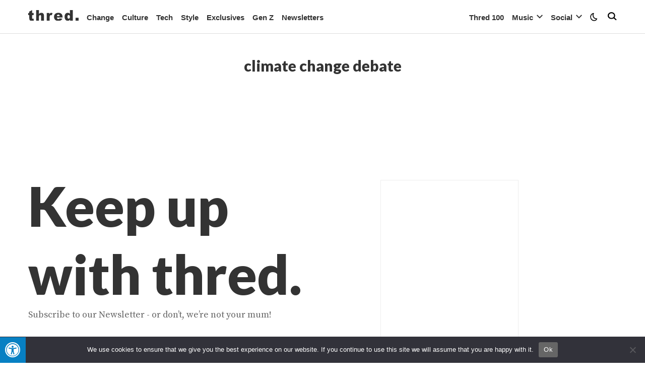

--- FILE ---
content_type: text/html; charset=UTF-8
request_url: https://thred.com/tag/climate-change-debate/
body_size: 30735
content:
<!doctype html>
<html lang="en-GB"> 
  <head>
  
  <meta charset="utf-8">
  <meta http-equiv="x-ua-compatible" content="ie=edge">
  <meta name="viewport" content="width=device-width, initial-scale=1, shrink-to-fit=no">
      <link rel="alternate" type="application/rss+xml" title="climate change debate Archives - Thred Website" href="https://thred.com/tag/climate-change-debate/feed/thred-rss" />
    <link href="https://fonts.googleapis.com/css?family=Lato:100,300,400,700,900|Lora:400,700|Source+Serif+Pro:400,600,700&display=swap" rel="stylesheet">
  <meta name='robots' content='index, follow, max-image-preview:large, max-snippet:-1, max-video-preview:-1' />
<meta property="og:title" content="Thred Website"/>
<meta property="og:description" content="Shaped by youth culture | Powered by social change"/>
<meta property="og:image" content="https://thred.com/wp-content/uploads/2024/07/drugs-and-politics.png"/>
<meta property="og:image:width" content="1280" />
<meta property="og:image:height" content="720" />
<meta property="og:type" content="article"/>
<meta property="og:article:published_time" content="2024-07-06 15:00:20"/>
<meta property="og:article:modified_time" content="2024-07-29 15:11:16"/>
<meta property="og:article:tag" content="Israel Gaza Strip conflict"/>
<meta property="og:article:tag" content="internet’s librarian trend"/>
<meta property="og:article:tag" content="celebrity book clubs"/>
<meta property="og:article:tag" content="BookTok influence"/>
<meta property="og:article:tag" content="climate change debate"/>
<meta property="og:article:tag" content="Biden Trump debate"/>
<meta property="og:article:tag" content="US politics mess"/>
<meta property="og:article:tag" content="Biden backup options"/>
<meta property="og:article:tag" content="Israel Lebanon conflict"/>
<meta property="og:article:tag" content="self-care and phone use"/>
<meta property="og:article:tag" content="Hezbollah support"/>
<meta property="og:article:tag" content="Still Woozy Loveseat album"/>
<meta property="og:article:tag" content="music recommendations"/>
<meta property="og:article:tag" content="digital distractions"/>
<meta property="og:article:tag" content="tech and mental wellbeing"/>
<meta property="og:article:tag" content="smart and sexy trend"/>
<meta property="og:article:tag" content="urban lifestyle challenges"/>
<meta property="og:article:tag" content="phone addiction"/>
<meta property="og:article:tag" content="urban noise exposure"/>
<meta property="og:article:tag" content="noise-cancelling headphones benefits"/>
<meta property="og:article:tag" content="China India weight loss injections"/>
<meta property="og:article:tag" content="weight loss drugs competition"/>
<meta property="og:article:tag" content="Michiel van Elk"/>
<meta property="og:article:tag" content="psychedelic therapy scepticism"/>
<meta property="og:article:tag" content="dating app scapegoats"/>
<meta property="og:article:tag" content="dating experience challenges"/>
<meta property="og:article:tag" content="hot person who reads trend"/>
<meta property="og:article:tag" content="quality time"/>
<meta property="og:article:tag" content="confusing dating realm"/>
<meta property="og:article:tag" content="politics is a hot mess + dating has always been hard"/>
<meta property="og:article:tag" content="global politics"/>
<meta name="twitter:card" content="summary">
<meta name="twitter:title" content="Thred Website"/>
<meta name="twitter:description" content="Shaped by youth culture | Powered by social change"/>
<meta name="twitter:image" content="https://thred.com/wp-content/uploads/2024/07/drugs-and-politics.png"/>

	<!-- This site is optimized with the Yoast SEO plugin v26.8 - https://yoast.com/product/yoast-seo-wordpress/ -->
	<title>climate change debate Archives - Thred Website</title>
	<link rel="canonical" href="https://thred.com/tag/climate-change-debate/" />
	<meta property="og:url" content="https://thred.com/tag/climate-change-debate/" />
	<meta property="og:site_name" content="Thred Website" />
	<meta property="og:image" content="https://thred.com/wp-content/uploads/2020/04/favicon5.png" />
	<meta property="og:image:width" content="512" />
	<meta property="og:image:height" content="512" />
	<meta property="og:image:type" content="image/png" />
	<meta name="twitter:site" content="@thredmag" />
	<script type="application/ld+json" class="yoast-schema-graph">{"@context":"https://schema.org","@graph":[{"@type":"CollectionPage","@id":"https://thred.com/tag/climate-change-debate/","url":"https://thred.com/tag/climate-change-debate/","name":"climate change debate Archives - Thred Website","isPartOf":{"@id":"https://thred.com/#website"},"primaryImageOfPage":{"@id":"https://thred.com/tag/climate-change-debate/#primaryimage"},"image":{"@id":"https://thred.com/tag/climate-change-debate/#primaryimage"},"thumbnailUrl":"https://thred.com/wp-content/uploads/2024/07/drugs-and-politics.png","breadcrumb":{"@id":"https://thred.com/tag/climate-change-debate/#breadcrumb"},"inLanguage":"en-GB"},{"@type":"ImageObject","inLanguage":"en-GB","@id":"https://thred.com/tag/climate-change-debate/#primaryimage","url":"https://thred.com/wp-content/uploads/2024/07/drugs-and-politics.png","contentUrl":"https://thred.com/wp-content/uploads/2024/07/drugs-and-politics.png","width":1280,"height":720,"caption":"Credit: Thred"},{"@type":"BreadcrumbList","@id":"https://thred.com/tag/climate-change-debate/#breadcrumb","itemListElement":[{"@type":"ListItem","position":1,"name":"Home","item":"https://thred.com/"},{"@type":"ListItem","position":2,"name":"climate change debate"}]},{"@type":"WebSite","@id":"https://thred.com/#website","url":"https://thred.com/","name":"Thred Website","description":"Shaped by youth culture | Powered by social change","publisher":{"@id":"https://thred.com/#organization"},"potentialAction":[{"@type":"SearchAction","target":{"@type":"EntryPoint","urlTemplate":"https://thred.com/?s={search_term_string}"},"query-input":{"@type":"PropertyValueSpecification","valueRequired":true,"valueName":"search_term_string"}}],"inLanguage":"en-GB"},{"@type":"Organization","@id":"https://thred.com/#organization","name":"Thred","url":"https://thred.com/","logo":{"@type":"ImageObject","inLanguage":"en-GB","@id":"https://thred.com/#/schema/logo/image/","url":"https://thred.com/wp-content/uploads/2020/04/favicon5.png","contentUrl":"https://thred.com/wp-content/uploads/2020/04/favicon5.png","width":512,"height":512,"caption":"Thred"},"image":{"@id":"https://thred.com/#/schema/logo/image/"},"sameAs":["https://facebook.com/thredmag","https://x.com/thredmag"]}]}</script>
	<!-- / Yoast SEO plugin. -->


<link rel='dns-prefetch' href='//js.hs-scripts.com' />
<link rel='dns-prefetch' href='//fonts.googleapis.com' />
<link rel='dns-prefetch' href='//maxcdn.bootstrapcdn.com' />
<style id='wp-img-auto-sizes-contain-inline-css' type='text/css'>
img:is([sizes=auto i],[sizes^="auto," i]){contain-intrinsic-size:3000px 1500px}
/*# sourceURL=wp-img-auto-sizes-contain-inline-css */
</style>
<link rel='stylesheet' id='sbi_styles-css' href='https://thred.com/wp-content/plugins/instagram-feed/css/sbi-styles.min.css?ver=6.10.0' type='text/css' media='all' />
<style id='wp-emoji-styles-inline-css' type='text/css'>

	img.wp-smiley, img.emoji {
		display: inline !important;
		border: none !important;
		box-shadow: none !important;
		height: 1em !important;
		width: 1em !important;
		margin: 0 0.07em !important;
		vertical-align: -0.1em !important;
		background: none !important;
		padding: 0 !important;
	}
/*# sourceURL=wp-emoji-styles-inline-css */
</style>
<style id='wp-block-library-inline-css' type='text/css'>
:root{--wp-block-synced-color:#7a00df;--wp-block-synced-color--rgb:122,0,223;--wp-bound-block-color:var(--wp-block-synced-color);--wp-editor-canvas-background:#ddd;--wp-admin-theme-color:#007cba;--wp-admin-theme-color--rgb:0,124,186;--wp-admin-theme-color-darker-10:#006ba1;--wp-admin-theme-color-darker-10--rgb:0,107,160.5;--wp-admin-theme-color-darker-20:#005a87;--wp-admin-theme-color-darker-20--rgb:0,90,135;--wp-admin-border-width-focus:2px}@media (min-resolution:192dpi){:root{--wp-admin-border-width-focus:1.5px}}.wp-element-button{cursor:pointer}:root .has-very-light-gray-background-color{background-color:#eee}:root .has-very-dark-gray-background-color{background-color:#313131}:root .has-very-light-gray-color{color:#eee}:root .has-very-dark-gray-color{color:#313131}:root .has-vivid-green-cyan-to-vivid-cyan-blue-gradient-background{background:linear-gradient(135deg,#00d084,#0693e3)}:root .has-purple-crush-gradient-background{background:linear-gradient(135deg,#34e2e4,#4721fb 50%,#ab1dfe)}:root .has-hazy-dawn-gradient-background{background:linear-gradient(135deg,#faaca8,#dad0ec)}:root .has-subdued-olive-gradient-background{background:linear-gradient(135deg,#fafae1,#67a671)}:root .has-atomic-cream-gradient-background{background:linear-gradient(135deg,#fdd79a,#004a59)}:root .has-nightshade-gradient-background{background:linear-gradient(135deg,#330968,#31cdcf)}:root .has-midnight-gradient-background{background:linear-gradient(135deg,#020381,#2874fc)}:root{--wp--preset--font-size--normal:16px;--wp--preset--font-size--huge:42px}.has-regular-font-size{font-size:1em}.has-larger-font-size{font-size:2.625em}.has-normal-font-size{font-size:var(--wp--preset--font-size--normal)}.has-huge-font-size{font-size:var(--wp--preset--font-size--huge)}.has-text-align-center{text-align:center}.has-text-align-left{text-align:left}.has-text-align-right{text-align:right}.has-fit-text{white-space:nowrap!important}#end-resizable-editor-section{display:none}.aligncenter{clear:both}.items-justified-left{justify-content:flex-start}.items-justified-center{justify-content:center}.items-justified-right{justify-content:flex-end}.items-justified-space-between{justify-content:space-between}.screen-reader-text{border:0;clip-path:inset(50%);height:1px;margin:-1px;overflow:hidden;padding:0;position:absolute;width:1px;word-wrap:normal!important}.screen-reader-text:focus{background-color:#ddd;clip-path:none;color:#444;display:block;font-size:1em;height:auto;left:5px;line-height:normal;padding:15px 23px 14px;text-decoration:none;top:5px;width:auto;z-index:100000}html :where(.has-border-color){border-style:solid}html :where([style*=border-top-color]){border-top-style:solid}html :where([style*=border-right-color]){border-right-style:solid}html :where([style*=border-bottom-color]){border-bottom-style:solid}html :where([style*=border-left-color]){border-left-style:solid}html :where([style*=border-width]){border-style:solid}html :where([style*=border-top-width]){border-top-style:solid}html :where([style*=border-right-width]){border-right-style:solid}html :where([style*=border-bottom-width]){border-bottom-style:solid}html :where([style*=border-left-width]){border-left-style:solid}html :where(img[class*=wp-image-]){height:auto;max-width:100%}:where(figure){margin:0 0 1em}html :where(.is-position-sticky){--wp-admin--admin-bar--position-offset:var(--wp-admin--admin-bar--height,0px)}@media screen and (max-width:600px){html :where(.is-position-sticky){--wp-admin--admin-bar--position-offset:0px}}
/*# sourceURL=/wp-includes/css/dist/block-library/common.min.css */
</style>
<link rel='stylesheet' id='mpp_gutenberg-css' href='https://thred.com/wp-content/plugins/metronet-profile-picture/dist/blocks.style.build.css?ver=2.6.3' type='text/css' media='all' />
<link rel='stylesheet' id='cookie-notice-front-css' href='https://thred.com/wp-content/plugins/cookie-notice/css/front.min.css?ver=2.5.11' type='text/css' media='all' />
<link rel='stylesheet' id='Gfonts-css' href='https://fonts.googleapis.com/css?family=Lato%7CSource+Serif+Pro&#038;ver=6.9' type='text/css' media='all' />
<link rel='stylesheet' id='menu-image-css' href='https://thred.com/wp-content/plugins/menu-image/includes/css/menu-image.css?ver=3.13' type='text/css' media='all' />
<link rel='stylesheet' id='dashicons-css' href='https://thred.com/wp-includes/css/dashicons.min.css?ver=6.9' type='text/css' media='all' />
<link rel='stylesheet' id='fontawsome-css' href='//maxcdn.bootstrapcdn.com/font-awesome/4.6.3/css/font-awesome.min.css?ver=1.0.5' type='text/css' media='all' />
<link rel='stylesheet' id='sogo_accessibility-css' href='https://thred.com/wp-content/plugins/sogo-accessibility/public/css/sogo-accessibility-public.css?ver=1.0.5' type='text/css' media='all' />
<link rel='stylesheet' id='wp-night-mode-css' href='https://thred.com/wp-content/plugins/wp-night-mode/public/css/wp-night-mode-public.css?ver=1.0.0' type='text/css' media='all' />
<link rel='stylesheet' id='sage/fancybox.css-css' href='https://thred.com/wp-content/themes/thred/resources/additional-assets/jquery.fancybox.min.css' type='text/css' media='all' />
<link rel='stylesheet' id='sage/main.css-css' href='https://thred.com/wp-content/themes/thred/dist/styles/main_3432ea15.css' type='text/css' media='all' />
<link rel='stylesheet' id='sage/owl-carousel.css-css' href='https://thred.com/wp-content/themes/thred/resources/additional-assets/owl.carousel.min.css' type='text/css' media='all' />
<script type="text/javascript" src="https://thred.com/wp-includes/js/jquery/jquery.min.js?ver=3.7.1" id="jquery-core-js"></script>
<script type="text/javascript" src="https://thred.com/wp-includes/js/jquery/jquery-migrate.min.js?ver=3.4.1" id="jquery-migrate-js"></script>
<script type="text/javascript" id="cookie-notice-front-js-before">
/* <![CDATA[ */
var cnArgs = {"ajaxUrl":"https:\/\/thred.com\/wp-admin\/admin-ajax.php","nonce":"0c1d4effd8","hideEffect":"fade","position":"bottom","onScroll":false,"onScrollOffset":100,"onClick":false,"cookieName":"cookie_notice_accepted","cookieTime":2592000,"cookieTimeRejected":2592000,"globalCookie":false,"redirection":false,"cache":true,"revokeCookies":false,"revokeCookiesOpt":"automatic"};

//# sourceURL=cookie-notice-front-js-before
/* ]]> */
</script>
<script type="text/javascript" src="https://thred.com/wp-content/plugins/cookie-notice/js/front.min.js?ver=2.5.11" id="cookie-notice-front-js"></script>
<script type="text/javascript" id="wp-night-mode-js-extra">
/* <![CDATA[ */
var wpnmObject = {"button_html":"\u003Cdiv class=\"wpnm-button style-1\"\u003E\n                            \u003Cdiv class=\"wpnm-slider round\"\u003E\u003C/div\u003E\n                        \u003C/div\u003E","default":"","server_time":"1769631101","turn_on_time":"","turn_off_time":""};
//# sourceURL=wp-night-mode-js-extra
/* ]]> */
</script>
<script type="text/javascript" src="https://thred.com/wp-content/plugins/wp-night-mode/public/js/wp-night-mode-public.js?ver=1.0.0" id="wp-night-mode-js"></script>
<script type="text/javascript" id="simple-likes-public-js-js-extra">
/* <![CDATA[ */
var MyAjax = {"ajaxurl":"https://thred.com/wp-admin/admin-ajax.php","security":"5ba09046f9"};
//# sourceURL=simple-likes-public-js-js-extra
/* ]]> */
</script>
<script type="text/javascript" src="https://thred.com/wp-content/themes/thred/resources/additional-assets/simple-likes-public.js?ver=0.5" id="simple-likes-public-js-js"></script>
<script type="text/javascript" src="https://thred.com/wp-content/themes/thred/resources/assets/scripts/loadmore.js?ver=6.9" id="true_loadmore-js"></script>
<link rel="https://api.w.org/" href="https://thred.com/wp-json/" /><link rel="alternate" title="JSON" type="application/json" href="https://thred.com/wp-json/wp/v2/tags/21629" /><link rel="EditURI" type="application/rsd+xml" title="RSD" href="https://thred.com/xmlrpc.php?rsd" />
<meta name="generator" content="WordPress 6.9" />
			<!-- DO NOT COPY THIS SNIPPET! Start of Page Analytics Tracking for HubSpot WordPress plugin v11.3.37-->
			<script class="hsq-set-content-id" data-content-id="listing-page">
				var _hsq = _hsq || [];
				_hsq.push(["setContentType", "listing-page"]);
			</script>
			<!-- DO NOT COPY THIS SNIPPET! End of Page Analytics Tracking for HubSpot WordPress plugin -->
						<style type="text/css">
				 
			.wp-night-mode-slider {
				background-color: ;
			}

			.wp-night-mode-button.active .wp-night-mode-slider {
				background-color: ;
			}

			body.wp-night-mode-on * {
				background: ;
			}

			body.wp-night-mode-on .customize-partial-edit-shortcut button,
			body.wp-night-mode-on .customize-partial-edit-shortcut button svg,
			body.wp-night-mode-on #adminbarsearch,
			body.wp-night-mode-on span.display-name,
			body.wp-night-mode-on span.ab-icon,
			body.wp-night-mode-on span.ab-label {
			    background: transparent;
			}

			body.wp-night-mode-on * {
				color: ;
			}

			body.wp-night-mode-on a {
				color: ;
			}

			body.wp-night-mode-on a:hover,
			body.wp-night-mode-on a:visited,
			body.wp-night-mode-on a:active {
				color: ;
			}
		}				@media (prefers-color-scheme: dark) {
					 
			.wp-night-mode-slider {
				background-color: ;
			}

			.wp-night-mode-button.active .wp-night-mode-slider {
				background-color: ;
			}

			body.wp-night-mode-on * {
				background: ;
			}

			body.wp-night-mode-on .customize-partial-edit-shortcut button,
			body.wp-night-mode-on .customize-partial-edit-shortcut button svg,
			body.wp-night-mode-on #adminbarsearch,
			body.wp-night-mode-on span.display-name,
			body.wp-night-mode-on span.ab-icon,
			body.wp-night-mode-on span.ab-label {
			    background: transparent;
			}

			body.wp-night-mode-on * {
				color: ;
			}

			body.wp-night-mode-on a {
				color: ;
			}

			body.wp-night-mode-on a:hover,
			body.wp-night-mode-on a:visited,
			body.wp-night-mode-on a:active {
				color: ;
			}
		}				}
			</style>
					<link rel="preload" href="https://thred.com/wp-content/plugins/wordpress-popup/assets/hustle-ui/fonts/hustle-icons-font.woff2" as="font" type="font/woff2" crossorigin>
		<style id="hustle-module-1-0-styles" class="hustle-module-styles hustle-module-styles-1">.hustle-ui.module_id_1 .hustle-popup-content {max-width: 800px;} .hustle-ui.module_id_1  {padding-right: 10px;padding-left: 10px;}.hustle-ui.module_id_1  .hustle-popup-content .hustle-info,.hustle-ui.module_id_1  .hustle-popup-content .hustle-optin {padding-top: 0px;padding-bottom: 0px;}@media screen and (min-width: 783px) {.hustle-ui:not(.hustle-size--small).module_id_1  {padding-right: 0px;padding-left: 0px;}.hustle-ui:not(.hustle-size--small).module_id_1  .hustle-popup-content .hustle-info,.hustle-ui:not(.hustle-size--small).module_id_1  .hustle-popup-content .hustle-optin {padding-top: 0px;padding-bottom: 0px;}} .hustle-ui.module_id_1 .hustle-layout {margin: 0px 0px 0px 0px;padding: 0px 0px 0px 0px;border-width: 0px 0px 0px 0px;border-style: solid;border-color: #DADADA;border-radius: 0px 0px 0px 0px;overflow: hidden;background-color: #ffffff;-moz-box-shadow: 0px 0px 0px 0px rgba(0,0,0,0.4);-webkit-box-shadow: 0px 0px 0px 0px rgba(0,0,0,0.4);box-shadow: 0px 0px 0px 0px rgba(0,0,0,0.4);}@media screen and (min-width: 783px) {.hustle-ui:not(.hustle-size--small).module_id_1 .hustle-layout {margin: 0px 0px 0px 0px;padding: 0px 0px 0px 0px;border-width: 0px 0px 0px 0px;border-style: solid;border-radius: 0px 0px 0px 0px;-moz-box-shadow: 0px 0px 0px 0px rgba(0,0,0,0.4);-webkit-box-shadow: 0px 0px 0px 0px rgba(0,0,0,0.4);box-shadow: 0px 0px 0px 0px rgba(0,0,0,0.4);}} .hustle-ui.module_id_1 .hustle-layout .hustle-layout-header {padding: 0px 0px 0px 0px;border-width: 0px 0px 0px 0px;border-style: solid;border-color: rgba(0,0,0,0.16);border-radius: 0px 0px 0px 0px;background-color: rgba(0,0,0,0);-moz-box-shadow: 0px 0px 0px 0px rgba(0,0,0,0);-webkit-box-shadow: 0px 0px 0px 0px rgba(0,0,0,0);box-shadow: 0px 0px 0px 0px rgba(0,0,0,0);}@media screen and (min-width: 783px) {.hustle-ui:not(.hustle-size--small).module_id_1 .hustle-layout .hustle-layout-header {padding: 0px 0px 0px 0px;border-width: 0px 0px 0px 0px;border-style: solid;border-radius: 0px 0px 0px 0px;-moz-box-shadow: 0px 0px 0px 0px rgba(0,0,0,0);-webkit-box-shadow: 0px 0px 0px 0px rgba(0,0,0,0);box-shadow: 0px 0px 0px 0px rgba(0,0,0,0);}} .hustle-ui.module_id_1 .hustle-layout .hustle-layout-content {padding: 0px 0px 0px 0px;border-width: 0px 0px 0px 0px;border-style: solid;border-radius: 0px 0px 0px 0px;border-color: rgba(0,0,0,0);background-color: rgba(0,0,0,0);-moz-box-shadow: 0px 0px 0px 0px rgba(0,0,0,0);-webkit-box-shadow: 0px 0px 0px 0px rgba(0,0,0,0);box-shadow: 0px 0px 0px 0px rgba(0,0,0,0);}.hustle-ui.module_id_1 .hustle-main-wrapper {position: relative;padding:32px 0 0;}@media screen and (min-width: 783px) {.hustle-ui:not(.hustle-size--small).module_id_1 .hustle-layout .hustle-layout-content {padding: 0px 0px 0px 0px;border-width: 0px 0px 0px 0px;border-style: solid;border-radius: 0px 0px 0px 0px;-moz-box-shadow: 0px 0px 0px 0px rgba(0,0,0,0);-webkit-box-shadow: 0px 0px 0px 0px rgba(0,0,0,0);box-shadow: 0px 0px 0px 0px rgba(0,0,0,0);}}@media screen and (min-width: 783px) {.hustle-ui:not(.hustle-size--small).module_id_1 .hustle-main-wrapper {padding:32px 0 0;}} .hustle-ui.module_id_1 .hustle-layout .hustle-layout-footer {padding: 10px 10px 10px 10px;border-width: 0px 0px 0px 0px;border-style: solid;border-color: rgba(0,0,0,0);border-radius: 0px 0px 0px 0px;background-color: rgba(0,0,0,0.16);-moz-box-shadow: 0px 0px 0px 0px rgba(0,0,0,0);-webkit-box-shadow: 0px 0px 0px 0px rgba(0,0,0,0);box-shadow: 0px 0px 0px 0px rgba(0,0,0,0);}@media screen and (min-width: 783px) {.hustle-ui:not(.hustle-size--small).module_id_1 .hustle-layout .hustle-layout-footer {padding: 0px 0px 0px 0px;border-width: 0px 0px 0px 0px;border-style: solid;border-radius: 0px 0px 0px 0px;-moz-box-shadow: 0px 0px 0px 0px rgba(0,0,0,0);-webkit-box-shadow: 0px 0px 0px 0px rgba(0,0,0,0);box-shadow: 0px 0px 0px 0px rgba(0,0,0,0);}}.hustle-ui.module_id_1 .hustle-layout .hustle-image {background-color: #35414A;}@media screen and (min-width: 783px) {.hustle-ui:not(.hustle-size--small).module_id_1 .hustle-layout .hustle-image {max-width: 50%;min-height: 0;-webkit-box-flex: 0;-ms-flex: 0 0 auto;flex: 0 0 auto;}}.hustle-ui.module_id_1 .hustle-layout .hustle-image {overflow: hidden;display: flex;display: -ms-flexbox;display: -webkit-box;flex-direction: column;-ms-flex-direction: column;-webkit-box-orient: vertical;-webkit-box-direction: normal;justify-content: center;-ms-flex-pack: center;}.hustle-ui.module_id_1 .hustle-layout .hustle-image img {width: auto;max-width: 100%;height: auto;display: block;flex: 0 1 auto;-ms-flex: 0 1 auto;-webkit-box-flex: 0;margin: 0 auto;}@media all and (-ms-high-contrast: none), (-ms-high-contrast: active) {.hustle-ui.module_id_1 .hustle-layout .hustle-image {display: block;}.hustle-ui.module_id_1 .hustle-layout .hustle-image img {}}@media screen and (min-width: 783px) {.hustle-ui:not(.hustle-size--small).module_id_1 .hustle-layout .hustle-image {overflow: hidden;display: flex;display: -ms-flexbox;display: -webkit-box;flex-direction: column;-ms-flex-direction: column;-webkit-box-orient: vertical;-webkit-box-direction: normal;justify-content: center;-ms-flex-pack: center;}.hustle-ui:not(.hustle-size--small).module_id_1 .hustle-layout .hustle-image img {width: auto;max-width: 100%;height: auto;display: block;flex: 0 1 auto;-ms-flex: 0 1 auto;-webkit-box-flex: 0;position: unset;margin: 0 auto;object-fit: unset;-ms-interpolation-mode: unset;}}@media all and (min-width: 783px) and (-ms-high-contrast: none), (-ms-high-contrast: active) {.hustle-ui:not(.hustle-size--small).module_id_1 .hustle-layout .hustle-image {display: block;}.hustle-ui:not(.hustle-size--small).module_id_1 .hustle-layout .hustle-image img {width: auto;max-width: 100%;height: auto;max-height: unset;}}  .hustle-ui.module_id_1 .hustle-layout .hustle-content {margin: 0px 0px 0px 0px;padding: 10px 10px 10px 10px;border-width: 0px 0px 0px 0px;border-style: solid;border-radius: 0px 0px 0px 0px;border-color: rgba(0,0,0,0);background-color: rgba(0,0,0,0);-moz-box-shadow: 0px 0px 0px 0px rgba(0,0,0,0);-webkit-box-shadow: 0px 0px 0px 0px rgba(0,0,0,0);box-shadow: 0px 0px 0px 0px rgba(0,0,0,0);}.hustle-ui.module_id_1 .hustle-layout .hustle-content .hustle-content-wrap {padding: 10px 0 10px 0;}@media screen and (min-width: 783px) {.hustle-ui:not(.hustle-size--small).module_id_1 .hustle-layout .hustle-content {margin: 0px 0px 0px 0px;padding: 0px 0px 0px 0px;border-width: 0px 0px 0px 0px;border-style: solid;border-radius: 0px 0px 0px 0px;-moz-box-shadow: 0px 0px 0px 0px rgba(0,0,0,0);-webkit-box-shadow: 0px 0px 0px 0px rgba(0,0,0,0);box-shadow: 0px 0px 0px 0px rgba(0,0,0,0);}.hustle-ui:not(.hustle-size--small).module_id_1 .hustle-layout .hustle-content .hustle-content-wrap {padding: 0px 0 0px 0;}} .hustle-ui.module_id_1 .hustle-layout .hustle-group-content {margin: 0px 0px 0px 0px;padding: 0px 0px 0px 0px;border-color: rgba(0,0,0,0);border-width: 0px 0px 0px 0px;border-style: solid;color: #ffffff;}.hustle-ui.module_id_1 .hustle-layout .hustle-group-content b,.hustle-ui.module_id_1 .hustle-layout .hustle-group-content strong {font-weight: bold;}.hustle-ui.module_id_1 .hustle-layout .hustle-group-content a,.hustle-ui.module_id_1 .hustle-layout .hustle-group-content a:visited {color: #ffffff;}.hustle-ui.module_id_1 .hustle-layout .hustle-group-content a:hover {color: #17a8e3;}.hustle-ui.module_id_1 .hustle-layout .hustle-group-content a:focus,.hustle-ui.module_id_1 .hustle-layout .hustle-group-content a:active {color: #2DA194;}@media screen and (min-width: 783px) {.hustle-ui:not(.hustle-size--small).module_id_1 .hustle-layout .hustle-group-content {margin: 0px 0px 0px 0px;padding: 0px 0px 0px 0px;border-width: 0px 0px 0px 0px;border-style: solid;}}.hustle-ui.module_id_1 .hustle-layout .hustle-group-content {color: #ffffff;font-size: 14px;line-height: 1.45em;font-family: Open Sans;}@media screen and (min-width: 783px) {.hustle-ui:not(.hustle-size--small).module_id_1 .hustle-layout .hustle-group-content {font-size: 14px;line-height: 1.45em;}}.hustle-ui.module_id_1 .hustle-layout .hustle-group-content p:not([class*="forminator-"]) {margin: 0 0 10px;color: #ffffff;font: normal 14px/1.45em Open Sans;font-style: normal;letter-spacing: 0px;text-transform: none;text-decoration: none;}.hustle-ui.module_id_1 .hustle-layout .hustle-group-content p:not([class*="forminator-"]):last-child {margin-bottom: 0;}@media screen and (min-width: 783px) {.hustle-ui:not(.hustle-size--small).module_id_1 .hustle-layout .hustle-group-content p:not([class*="forminator-"]) {margin: 0 0 10px;font: normal 14px/1.45em Open Sans;font-style: normal;letter-spacing: 0px;text-transform: none;text-decoration: none;}.hustle-ui:not(.hustle-size--small).module_id_1 .hustle-layout .hustle-group-content p:not([class*="forminator-"]):last-child {margin-bottom: 0;}}.hustle-ui.module_id_1 .hustle-layout .hustle-group-content h1:not([class*="forminator-"]) {margin: 0 0 10px;color: #ffffff;font: 700 28px/1.4em Open Sans;font-style: normal;letter-spacing: 0px;text-transform: none;text-decoration: none;}.hustle-ui.module_id_1 .hustle-layout .hustle-group-content h1:not([class*="forminator-"]):last-child {margin-bottom: 0;}@media screen and (min-width: 783px) {.hustle-ui:not(.hustle-size--small).module_id_1 .hustle-layout .hustle-group-content h1:not([class*="forminator-"]) {margin: 0 0 10px;font: 700 28px/1.4em Open Sans;font-style: normal;letter-spacing: 0px;text-transform: none;text-decoration: none;}.hustle-ui:not(.hustle-size--small).module_id_1 .hustle-layout .hustle-group-content h1:not([class*="forminator-"]):last-child {margin-bottom: 0;}}.hustle-ui.module_id_1 .hustle-layout .hustle-group-content h2:not([class*="forminator-"]) {margin: 0 0 10px;color: #ffffff;font-size: 22px;line-height: 1.4em;font-weight: 700;font-style: normal;letter-spacing: 0px;text-transform: none;text-decoration: none;}.hustle-ui.module_id_1 .hustle-layout .hustle-group-content h2:not([class*="forminator-"]):last-child {margin-bottom: 0;}@media screen and (min-width: 783px) {.hustle-ui:not(.hustle-size--small).module_id_1 .hustle-layout .hustle-group-content h2:not([class*="forminator-"]) {margin: 0 0 10px;font-size: 22px;line-height: 1.4em;font-weight: 700;font-style: normal;letter-spacing: 0px;text-transform: none;text-decoration: none;}.hustle-ui:not(.hustle-size--small).module_id_1 .hustle-layout .hustle-group-content h2:not([class*="forminator-"]):last-child {margin-bottom: 0;}}.hustle-ui.module_id_1 .hustle-layout .hustle-group-content h3:not([class*="forminator-"]) {margin: 0 0 10px;color: #ffffff;font: 700 18px/1.4em Open Sans;font-style: normal;letter-spacing: 0px;text-transform: none;text-decoration: none;}.hustle-ui.module_id_1 .hustle-layout .hustle-group-content h3:not([class*="forminator-"]):last-child {margin-bottom: 0;}@media screen and (min-width: 783px) {.hustle-ui:not(.hustle-size--small).module_id_1 .hustle-layout .hustle-group-content h3:not([class*="forminator-"]) {margin: 0 0 10px;font: 700 18px/1.4em Open Sans;font-style: normal;letter-spacing: 0px;text-transform: none;text-decoration: none;}.hustle-ui:not(.hustle-size--small).module_id_1 .hustle-layout .hustle-group-content h3:not([class*="forminator-"]):last-child {margin-bottom: 0;}}.hustle-ui.module_id_1 .hustle-layout .hustle-group-content h4:not([class*="forminator-"]) {margin: 0 0 10px;color: #ffffff;font: 700 16px/1.4em Open Sans;font-style: normal;letter-spacing: 0px;text-transform: none;text-decoration: none;}.hustle-ui.module_id_1 .hustle-layout .hustle-group-content h4:not([class*="forminator-"]):last-child {margin-bottom: 0;}@media screen and (min-width: 783px) {.hustle-ui:not(.hustle-size--small).module_id_1 .hustle-layout .hustle-group-content h4:not([class*="forminator-"]) {margin: 0 0 10px;font: 700 16px/1.4em Open Sans;font-style: normal;letter-spacing: 0px;text-transform: none;text-decoration: none;}.hustle-ui:not(.hustle-size--small).module_id_1 .hustle-layout .hustle-group-content h4:not([class*="forminator-"]):last-child {margin-bottom: 0;}}.hustle-ui.module_id_1 .hustle-layout .hustle-group-content h5:not([class*="forminator-"]) {margin: 0 0 10px;color: #ffffff;font: 700 14px/1.4em Open Sans;font-style: normal;letter-spacing: 0px;text-transform: none;text-decoration: none;}.hustle-ui.module_id_1 .hustle-layout .hustle-group-content h5:not([class*="forminator-"]):last-child {margin-bottom: 0;}@media screen and (min-width: 783px) {.hustle-ui:not(.hustle-size--small).module_id_1 .hustle-layout .hustle-group-content h5:not([class*="forminator-"]) {margin: 0 0 10px;font: 700 14px/1.4em Open Sans;font-style: normal;letter-spacing: 0px;text-transform: none;text-decoration: none;}.hustle-ui:not(.hustle-size--small).module_id_1 .hustle-layout .hustle-group-content h5:not([class*="forminator-"]):last-child {margin-bottom: 0;}}.hustle-ui.module_id_1 .hustle-layout .hustle-group-content h6:not([class*="forminator-"]) {margin: 0 0 10px;color: #ffffff;font: 700 12px/1.4em Open Sans;font-style: normal;letter-spacing: 0px;text-transform: uppercase;text-decoration: none;}.hustle-ui.module_id_1 .hustle-layout .hustle-group-content h6:not([class*="forminator-"]):last-child {margin-bottom: 0;}@media screen and (min-width: 783px) {.hustle-ui:not(.hustle-size--small).module_id_1 .hustle-layout .hustle-group-content h6:not([class*="forminator-"]) {margin: 0 0 10px;font: 700 12px/1.4em Open Sans;font-style: normal;letter-spacing: 0px;text-transform: uppercase;text-decoration: none;}.hustle-ui:not(.hustle-size--small).module_id_1 .hustle-layout .hustle-group-content h6:not([class*="forminator-"]):last-child {margin-bottom: 0;}}.hustle-ui.module_id_1 .hustle-layout .hustle-group-content ol:not([class*="forminator-"]),.hustle-ui.module_id_1 .hustle-layout .hustle-group-content ul:not([class*="forminator-"]) {margin: 0 0 10px;}.hustle-ui.module_id_1 .hustle-layout .hustle-group-content ol:not([class*="forminator-"]):last-child,.hustle-ui.module_id_1 .hustle-layout .hustle-group-content ul:not([class*="forminator-"]):last-child {margin-bottom: 0;}.hustle-ui.module_id_1 .hustle-layout .hustle-group-content li:not([class*="forminator-"]) {margin: 0 0 5px;display: flex;align-items: flex-start;color: #ffffff;font: normal 14px/1.45em Open Sans;font-style: normal;letter-spacing: 0px;text-transform: none;text-decoration: none;}.hustle-ui.module_id_1 .hustle-layout .hustle-group-content li:not([class*="forminator-"]):last-child {margin-bottom: 0;}.hustle-ui.module_id_1 .hustle-layout .hustle-group-content ol:not([class*="forminator-"]) li:before {color: #ADB5B7;flex-shrink: 0;}.hustle-ui.module_id_1 .hustle-layout .hustle-group-content ul:not([class*="forminator-"]) li:before {color: #ADB5B7;content: "\2022";font-size: 16px;flex-shrink: 0;}@media screen and (min-width: 783px) {.hustle-ui.module_id_1 .hustle-layout .hustle-group-content ol:not([class*="forminator-"]),.hustle-ui.module_id_1 .hustle-layout .hustle-group-content ul:not([class*="forminator-"]) {margin: 0 0 20px;}.hustle-ui.module_id_1 .hustle-layout .hustle-group-content ol:not([class*="forminator-"]):last-child,.hustle-ui.module_id_1 .hustle-layout .hustle-group-content ul:not([class*="forminator-"]):last-child {margin: 0;}}@media screen and (min-width: 783px) {.hustle-ui:not(.hustle-size--small).module_id_1 .hustle-layout .hustle-group-content li:not([class*="forminator-"]) {margin: 0 0 5px;font: normal 14px/1.45em Open Sans;font-style: normal;letter-spacing: 0px;text-transform: none;text-decoration: none;}.hustle-ui:not(.hustle-size--small).module_id_1 .hustle-layout .hustle-group-content li:not([class*="forminator-"]):last-child {margin-bottom: 0;}}.hustle-ui.module_id_1 .hustle-layout .hustle-group-content blockquote {margin-right: 0;margin-left: 0;} .hustle-ui.module_id_1 .hustle-layout .hustle-cta-container {margin: 0px 0px 0px 0px;padding: 0px 0px 0px 0px;border-color: rgba(0,0,0,0);border-width: 0px 0px 0px 0px;border-style: solid;}@media screen and (min-width: 783px) {.hustle-ui:not(.hustle-size--small).module_id_1 .hustle-layout .hustle-cta-container {margin: 0px 0px 0px 0px;padding: 0px 0px 0px 0px;border-width: 0px 0px 0px 0px;border-style: solid;}} .hustle-ui.module_id_1 .hustle-layout a.hustle-button-cta {margin: 0;padding: 0px 0px 0px 0px;border-width: 0px 0px 0px 0px;border-style: solid;border-color: #666666;border-radius: 0px 0px 0px 0px;background-color: #666666;-moz-box-shadow: 0px 0px 0px 0px rgba(0,0,0,0);-webkit-box-shadow: 0px 0px 0px 0px rgba(0,0,0,0);box-shadow: 0px 0px 0px 0px rgba(0,0,0,0);color: #FFFFFF;font: bold 13px/32px Open Sans;font-style: normal;letter-spacing: 0.5px;text-transform: none;text-decoration: none;text-align: center;}.hustle-ui.module_id_1 .hustle-layout a.hustle-button-cta:hover {border-color: #39CDBD;background-color: #2DA194;color: #FFFFFF;}.hustle-ui.module_id_1 .hustle-layout a.hustle-button-cta:focus {border-color: #39CDBD;background-color: #2DA194;color: #FFFFFF;}@media screen and (min-width: 783px) {.hustle-ui:not(.hustle-size--small).module_id_1 .hustle-layout a.hustle-button-cta {padding: 0px 0px 0px 0px;border-width: 0px 0px 0px 0px;border-style: solid;border-radius: 0px 0px 0px 0px;box-shadow: 0px 0px 0px 0px rgba(0,0,0,0);-moz-box-shadow: 0px 0px 0px 0px rgba(0,0,0,0);-webkit-box-shadow: 0px 0px 0px 0px rgba(0,0,0,0);font: bold 13px/32px Open Sans;font-style: normal;letter-spacing: 0.5px;text-transform: none;text-decoration: none;text-align: center;}} .hustle-ui.module_id_1 .hustle-nsa-link {margin: 20px 0px 0px 0px;text-align: center;}.hustle-ui.module_id_1 .hustle-nsa-link {font-size: 14px;line-height: 20px;font-family: Open Sans;letter-spacing: 0px;}.hustle-ui.module_id_1 .hustle-nsa-link a,.hustle-ui.module_id_1 .hustle-nsa-link a:visited {color: #666666;font-weight: normal;font-style: normal;text-transform: none;text-decoration: none;}.hustle-ui.module_id_1 .hustle-nsa-link a:hover {color: #49E2D1;}.hustle-ui.module_id_1 .hustle-nsa-link a:focus,.hustle-ui.module_id_1 .hustle-nsa-link a:active {color: #49E2D1;}@media screen and (min-width: 783px) {.hustle-ui:not(.hustle-size--small).module_id_1 .hustle-nsa-link {margin: 20px 0px 0px 0px;text-align: center;}.hustle-ui:not(.hustle-size--small).module_id_1 .hustle-nsa-link {font-size: 14px;line-height: 20px;letter-spacing: 0px;}.hustle-ui:not(.hustle-size--small).module_id_1 .hustle-nsa-link a {font-weight: normal;font-style: normal;text-transform: none;text-decoration: none;}}button.hustle-button-close .hustle-icon-close:before {font-size: inherit;}.hustle-ui.module_id_1 button.hustle-button-close {color: #ffffff;background: transparent;border-radius: 0;position: absolute;z-index: 1;display: block;width: 32px;height: 32px;right: 0;left: auto;top: 0;bottom: auto;transform: unset;}.hustle-ui.module_id_1 button.hustle-button-close .hustle-icon-close {font-size: 12px;}.hustle-ui.module_id_1 button.hustle-button-close:hover {color: #ffffff;}.hustle-ui.module_id_1 button.hustle-button-close:focus {color: #ffffff;}@media screen and (min-width: 783px) {.hustle-ui:not(.hustle-size--small).module_id_1 button.hustle-button-close .hustle-icon-close {font-size: 12px;}.hustle-ui:not(.hustle-size--small).module_id_1 button.hustle-button-close {background: transparent;border-radius: 0;display: block;width: 32px;height: 32px;right: 0;left: auto;top: 0;bottom: auto;transform: unset;}}.hustle-ui.module_id_1 .hustle-popup-mask {background-color: rgba(51,51,51,0.48);} .hustle-ui.module_id_1 .hustle-layout .hustle-group-content blockquote {border-left-color: #38C5B5;}.hustle-ui.hustle_module_id_1[data-id="1"] .hbspt-form{ max-width:  400px; margin:  0 auto; overflow:  hidden; padding:  0.5rem 0.5rem 0.5rem 0;}.hustle-ui.hustle_module_id_1[data-id="1"] .hbspt-form{ max-width:  400px; margin:  0 auto; overflow:  hidden; padding:  0.5rem 0.5rem 0.5rem 0;}.hustle-ui.hustle_module_id_1[data-id="1"] .hbspt-form form{ display:  flex; flex-wrap:  wrap;}.hustle-ui.hustle_module_id_1[data-id="1"] .hbspt-form{ max-width:  400px; margin:  0 auto; overflow:  hidden; padding:  0.5rem 0.5rem 0.5rem 0;}.hustle-ui.hustle_module_id_1[data-id="1"] .hbspt-form form{ display:  flex; flex-wrap:  wrap;}.hustle-ui.hustle_module_id_1[data-id="1"] .hbspt-form span{ font-family:  "Lato", sans-serif; font-size:  12px; font-weight:  700; color:  #333;}.hustle-ui.hustle_module_id_1[data-id="1"] .hbspt-form{ max-width:  400px; margin:  0 auto; overflow:  hidden; padding:  0.5rem 0.5rem 0.5rem 0;}.hustle-ui.hustle_module_id_1[data-id="1"] .hbspt-form form{ display:  flex; flex-wrap:  wrap;}.hustle-ui.hustle_module_id_1[data-id="1"] .hbspt-form span{ font-family:  "Lato", sans-serif; font-size:  12px; font-weight:  700; color:  #333;}.hustle-ui.hustle_module_id_1[data-id="1"] .hbspt-form .hs-form-field{ width:  100%;}.hustle-ui.hustle_module_id_1[data-id="1"] .hbspt-form{ max-width:  400px; margin:  0 auto; overflow:  hidden; padding:  0.5rem 0.5rem 0.5rem 0;}.hustle-ui.hustle_module_id_1[data-id="1"] .hbspt-form form{ display:  flex; flex-wrap:  wrap;}.hustle-ui.hustle_module_id_1[data-id="1"] .hbspt-form span{ font-family:  "Lato", sans-serif; font-size:  12px; font-weight:  700; color:  #333;}.hustle-ui.hustle_module_id_1[data-id="1"] .hbspt-form .hs-form-field{ width:  100%;}.hustle-ui.hustle_module_id_1[data-id="1"] .hbspt-form .hs_submit{ width:  100%;}.hustle-ui.hustle_module_id_1[data-id="1"] .hbspt-form{ max-width:  400px; margin:  0 auto; overflow:  hidden; padding:  0.5rem 0.5rem 0.5rem 0;}.hustle-ui.hustle_module_id_1[data-id="1"] .hbspt-form form{ display:  flex; flex-wrap:  wrap;}.hustle-ui.hustle_module_id_1[data-id="1"] .hbspt-form span{ font-family:  "Lato", sans-serif; font-size:  12px; font-weight:  700; color:  #333;}.hustle-ui.hustle_module_id_1[data-id="1"] .hbspt-form .hs-form-field{ width:  100%;}.hustle-ui.hustle_module_id_1[data-id="1"] .hbspt-form .hs_submit{ width:  100%;}.hustle-ui.hustle_module_id_1[data-id="1"] .hbspt-form .hs_submit .actions{ height:  100%; width:  100%;}.hustle-ui.hustle_module_id_1[data-id="1"] .hbspt-form{ max-width:  400px; margin:  0 auto; overflow:  hidden; padding:  0.5rem 0.5rem 0.5rem 0;}.hustle-ui.hustle_module_id_1[data-id="1"] .hbspt-form form{ display:  flex; flex-wrap:  wrap;}.hustle-ui.hustle_module_id_1[data-id="1"] .hbspt-form span{ font-family:  "Lato", sans-serif; font-size:  12px; font-weight:  700; color:  #333;}.hustle-ui.hustle_module_id_1[data-id="1"] .hbspt-form .hs-form-field{ width:  100%;}.hustle-ui.hustle_module_id_1[data-id="1"] .hbspt-form .hs_submit{ width:  100%;}.hustle-ui.hustle_module_id_1[data-id="1"] .hbspt-form .hs_submit .actions{ height:  100%; width:  100%;}.hustle-ui.hustle_module_id_1[data-id="1"] .hbspt-form .hs_submit .actions input{ font-family:  "Lato", sans-serif; font-size:  14px; text-indent:  10px; background:  none; border:  1px solid #ddd; width:  100%; height:  40px; text-align:  center; cursor:  pointer; margin-top:  15px;}.hustle-ui.hustle_module_id_1[data-id="1"] .hbspt-form{ max-width:  400px; margin:  0 auto; overflow:  hidden; padding:  0.5rem 0.5rem 0.5rem 0;}.hustle-ui.hustle_module_id_1[data-id="1"] .hbspt-form form{ display:  flex; flex-wrap:  wrap;}.hustle-ui.hustle_module_id_1[data-id="1"] .hbspt-form span{ font-family:  "Lato", sans-serif; font-size:  12px; font-weight:  700; color:  #333;}.hustle-ui.hustle_module_id_1[data-id="1"] .hbspt-form .hs-form-field{ width:  100%;}.hustle-ui.hustle_module_id_1[data-id="1"] .hbspt-form .hs_submit{ width:  100%;}.hustle-ui.hustle_module_id_1[data-id="1"] .hbspt-form .hs_submit .actions{ height:  100%; width:  100%;}.hustle-ui.hustle_module_id_1[data-id="1"] .hbspt-form .hs_submit .actions input{ font-family:  "Lato", sans-serif; font-size:  14px; text-indent:  10px; background:  none; border:  1px solid #ddd; width:  100%; height:  40px; text-align:  center; cursor:  pointer; margin-top:  15px;}.hustle-ui.hustle_module_id_1[data-id="1"] .hbspt-form .hs_submit:focus{ outline:  none;}.hustle-ui.hustle_module_id_1[data-id="1"] .hbspt-form{ max-width:  400px; margin:  0 auto; overflow:  hidden; padding:  0.5rem 0.5rem 0.5rem 0;}.hustle-ui.hustle_module_id_1[data-id="1"] .hbspt-form form{ display:  flex; flex-wrap:  wrap;}.hustle-ui.hustle_module_id_1[data-id="1"] .hbspt-form span{ font-family:  "Lato", sans-serif; font-size:  12px; font-weight:  700; color:  #333;}.hustle-ui.hustle_module_id_1[data-id="1"] .hbspt-form .hs-form-field{ width:  100%;}.hustle-ui.hustle_module_id_1[data-id="1"] .hbspt-form .hs_submit{ width:  100%;}.hustle-ui.hustle_module_id_1[data-id="1"] .hbspt-form .hs_submit .actions{ height:  100%; width:  100%;}.hustle-ui.hustle_module_id_1[data-id="1"] .hbspt-form .hs_submit .actions input{ font-family:  "Lato", sans-serif; font-size:  14px; text-indent:  10px; background:  none; border:  1px solid #ddd; width:  100%; height:  40px; text-align:  center; cursor:  pointer; margin-top:  15px;}.hustle-ui.hustle_module_id_1[data-id="1"] .hbspt-form .hs_submit:focus{ outline:  none;}.hustle-ui.hustle_module_id_1[data-id="1"] .hbspt-form .input{ margin:  2px 0 6px 0;}.hustle-ui.hustle_module_id_1[data-id="1"] .hbspt-form{ max-width:  400px; margin:  0 auto; overflow:  hidden; padding:  0.5rem 0.5rem 0.5rem 0;}.hustle-ui.hustle_module_id_1[data-id="1"] .hbspt-form form{ display:  flex; flex-wrap:  wrap;}.hustle-ui.hustle_module_id_1[data-id="1"] .hbspt-form span{ font-family:  "Lato", sans-serif; font-size:  12px; font-weight:  700; color:  #333;}.hustle-ui.hustle_module_id_1[data-id="1"] .hbspt-form .hs-form-field{ width:  100%;}.hustle-ui.hustle_module_id_1[data-id="1"] .hbspt-form .hs_submit{ width:  100%;}.hustle-ui.hustle_module_id_1[data-id="1"] .hbspt-form .hs_submit .actions{ height:  100%; width:  100%;}.hustle-ui.hustle_module_id_1[data-id="1"] .hbspt-form .hs_submit .actions input{ font-family:  "Lato", sans-serif; font-size:  14px; text-indent:  10px; background:  none; border:  1px solid #ddd; width:  100%; height:  40px; text-align:  center; cursor:  pointer; margin-top:  15px;}.hustle-ui.hustle_module_id_1[data-id="1"] .hbspt-form .hs_submit:focus{ outline:  none;}.hustle-ui.hustle_module_id_1[data-id="1"] .hbspt-form .input{ margin:  2px 0 6px 0;}.hustle-ui.hustle_module_id_1[data-id="1"] .hbspt-form .input .hs-input{ font-family:  "Lato", sans-serif; font-size:  14px; text-indent:  10px; border:  1px solid #ddd; width:  100%; height:  40px; padding:  0.5rem 0;}.hustle-ui.hustle_module_id_1[data-id="1"] .hbspt-form{ max-width:  400px; margin:  0 auto; overflow:  hidden; padding:  0.5rem 0.5rem 0.5rem 0;}.hustle-ui.hustle_module_id_1[data-id="1"] .hbspt-form form{ display:  flex; flex-wrap:  wrap;}.hustle-ui.hustle_module_id_1[data-id="1"] .hbspt-form span{ font-family:  "Lato", sans-serif; font-size:  12px; font-weight:  700; color:  #333;}.hustle-ui.hustle_module_id_1[data-id="1"] .hbspt-form .hs-form-field{ width:  100%;}.hustle-ui.hustle_module_id_1[data-id="1"] .hbspt-form .hs_submit{ width:  100%;}.hustle-ui.hustle_module_id_1[data-id="1"] .hbspt-form .hs_submit .actions{ height:  100%; width:  100%;}.hustle-ui.hustle_module_id_1[data-id="1"] .hbspt-form .hs_submit .actions input{ font-family:  "Lato", sans-serif; font-size:  14px; text-indent:  10px; background:  none; border:  1px solid #ddd; width:  100%; height:  40px; text-align:  center; cursor:  pointer; margin-top:  15px;}.hustle-ui.hustle_module_id_1[data-id="1"] .hbspt-form .hs_submit:focus{ outline:  none;}.hustle-ui.hustle_module_id_1[data-id="1"] .hbspt-form .input{ margin:  2px 0 6px 0;}.hustle-ui.hustle_module_id_1[data-id="1"] .hbspt-form .input .hs-input{ font-family:  "Lato", sans-serif; font-size:  14px; text-indent:  10px; border:  1px solid #ddd; width:  100%; height:  40px; padding:  0.5rem 0;}.hustle-ui.hustle_module_id_1[data-id="1"] .hbspt-form .input select{ -webkit-appearance:  none; -moz-appearance:  none; appearance:  none; background-image:  linear-gradient(45deg, transparent 50%, gray 50%), linear-gradient(135deg, gray 50%, transparent 50%), linear-gradient(to right, #ccc, #ccc) !important; background-position:  calc(100% - 20px) calc(1em + 4px), calc(100% - 15px) calc(1em + 4px), calc(100% - 2.5em) 0.7em !important; background-size:  5px 5px, 5px 5px, 1px 1.5em !important; background-repeat:  no-repeat !important;}.hustle-ui.hustle_module_id_1[data-id="1"] .hbspt-form{ max-width:  400px; margin:  0 auto; overflow:  hidden; padding:  0.5rem 0.5rem 0.5rem 0;}.hustle-ui.hustle_module_id_1[data-id="1"] .hbspt-form form{ display:  flex; flex-wrap:  wrap;}.hustle-ui.hustle_module_id_1[data-id="1"] .hbspt-form span{ font-family:  "Lato", sans-serif; font-size:  12px; font-weight:  700; color:  #333;}.hustle-ui.hustle_module_id_1[data-id="1"] .hbspt-form .hs-form-field{ width:  100%;}.hustle-ui.hustle_module_id_1[data-id="1"] .hbspt-form .hs_submit{ width:  100%;}.hustle-ui.hustle_module_id_1[data-id="1"] .hbspt-form .hs_submit .actions{ height:  100%; width:  100%;}.hustle-ui.hustle_module_id_1[data-id="1"] .hbspt-form .hs_submit .actions input{ font-family:  "Lato", sans-serif; font-size:  14px; text-indent:  10px; background:  none; border:  1px solid #ddd; width:  100%; height:  40px; text-align:  center; cursor:  pointer; margin-top:  15px;}.hustle-ui.hustle_module_id_1[data-id="1"] .hbspt-form .hs_submit:focus{ outline:  none;}.hustle-ui.hustle_module_id_1[data-id="1"] .hbspt-form .input{ margin:  2px 0 6px 0;}.hustle-ui.hustle_module_id_1[data-id="1"] .hbspt-form .input .hs-input{ font-family:  "Lato", sans-serif; font-size:  14px; text-indent:  10px; border:  1px solid #ddd; width:  100%; height:  40px; padding:  0.5rem 0;}.hustle-ui.hustle_module_id_1[data-id="1"] .hbspt-form .input select{ -webkit-appearance:  none; -moz-appearance:  none; appearance:  none; background-image:  linear-gradient(45deg, transparent 50%, gray 50%), linear-gradient(135deg, gray 50%, transparent 50%), linear-gradient(to right, #ccc, #ccc) !important; background-position:  calc(100% - 20px) calc(1em + 4px), calc(100% - 15px) calc(1em + 4px), calc(100% - 2.5em) 0.7em !important; background-size:  5px 5px, 5px 5px, 1px 1.5em !important; background-repeat:  no-repeat !important;}.hustle-ui.hustle_module_id_1[data-id="1"] .hbspt-form .input select:focus{ outline:  none;}.hustle-ui.hustle_module_id_1[data-id="1"] .hbspt-form{ max-width:  400px; margin:  0 auto; overflow:  hidden; padding:  0.5rem 0.5rem 0.5rem 0;}.hustle-ui.hustle_module_id_1[data-id="1"] .hbspt-form form{ display:  flex; flex-wrap:  wrap;}.hustle-ui.hustle_module_id_1[data-id="1"] .hbspt-form span{ font-family:  "Lato", sans-serif; font-size:  12px; font-weight:  700; color:  #333;}.hustle-ui.hustle_module_id_1[data-id="1"] .hbspt-form .hs-form-field{ width:  100%;}.hustle-ui.hustle_module_id_1[data-id="1"] .hbspt-form .hs_submit{ width:  100%;}.hustle-ui.hustle_module_id_1[data-id="1"] .hbspt-form .hs_submit .actions{ height:  100%; width:  100%;}.hustle-ui.hustle_module_id_1[data-id="1"] .hbspt-form .hs_submit .actions input{ font-family:  "Lato", sans-serif; font-size:  14px; text-indent:  10px; background:  none; border:  1px solid #ddd; width:  100%; height:  40px; text-align:  center; cursor:  pointer; margin-top:  15px;}.hustle-ui.hustle_module_id_1[data-id="1"] .hbspt-form .hs_submit:focus{ outline:  none;}.hustle-ui.hustle_module_id_1[data-id="1"] .hbspt-form .input{ margin:  2px 0 6px 0;}.hustle-ui.hustle_module_id_1[data-id="1"] .hbspt-form .input .hs-input{ font-family:  "Lato", sans-serif; font-size:  14px; text-indent:  10px; border:  1px solid #ddd; width:  100%; height:  40px; padding:  0.5rem 0;}.hustle-ui.hustle_module_id_1[data-id="1"] .hbspt-form .input select{ -webkit-appearance:  none; -moz-appearance:  none; appearance:  none; background-image:  linear-gradient(45deg, transparent 50%, gray 50%), linear-gradient(135deg, gray 50%, transparent 50%), linear-gradient(to right, #ccc, #ccc) !important; background-position:  calc(100% - 20px) calc(1em + 4px), calc(100% - 15px) calc(1em + 4px), calc(100% - 2.5em) 0.7em !important; background-size:  5px 5px, 5px 5px, 1px 1.5em !important; background-repeat:  no-repeat !important;}.hustle-ui.hustle_module_id_1[data-id="1"] .hbspt-form .input select:focus{ outline:  none;}.hustle-ui.hustle_module_id_1[data-id="1"] .hbspt-form ul li{ font-family:  "Lato", sans-serif!important; color:  red!important; list-style-type:  none!important; margin-bottom:  10px; padding-left:  0; font-size:  12px!important;}.hustle-ui.hustle_module_id_1[data-id="1"] .hbspt-form{ max-width:  400px; margin:  0 auto; overflow:  hidden; padding:  0.5rem 0.5rem 0.5rem 0;}.hustle-ui.hustle_module_id_1[data-id="1"] .hbspt-form form{ display:  flex; flex-wrap:  wrap;}.hustle-ui.hustle_module_id_1[data-id="1"] .hbspt-form span{ font-family:  "Lato", sans-serif; font-size:  12px; font-weight:  700; color:  #333;}.hustle-ui.hustle_module_id_1[data-id="1"] .hbspt-form .hs-form-field{ width:  100%;}.hustle-ui.hustle_module_id_1[data-id="1"] .hbspt-form .hs_submit{ width:  100%;}.hustle-ui.hustle_module_id_1[data-id="1"] .hbspt-form .hs_submit .actions{ height:  100%; width:  100%;}.hustle-ui.hustle_module_id_1[data-id="1"] .hbspt-form .hs_submit .actions input{ font-family:  "Lato", sans-serif; font-size:  14px; text-indent:  10px; background:  none; border:  1px solid #ddd; width:  100%; height:  40px; text-align:  center; cursor:  pointer; margin-top:  15px;}.hustle-ui.hustle_module_id_1[data-id="1"] .hbspt-form .hs_submit:focus{ outline:  none;}.hustle-ui.hustle_module_id_1[data-id="1"] .hbspt-form .input{ margin:  2px 0 6px 0;}.hustle-ui.hustle_module_id_1[data-id="1"] .hbspt-form .input .hs-input{ font-family:  "Lato", sans-serif; font-size:  14px; text-indent:  10px; border:  1px solid #ddd; width:  100%; height:  40px; padding:  0.5rem 0;}.hustle-ui.hustle_module_id_1[data-id="1"] .hbspt-form .input select{ -webkit-appearance:  none; -moz-appearance:  none; appearance:  none; background-image:  linear-gradient(45deg, transparent 50%, gray 50%), linear-gradient(135deg, gray 50%, transparent 50%), linear-gradient(to right, #ccc, #ccc) !important; background-position:  calc(100% - 20px) calc(1em + 4px), calc(100% - 15px) calc(1em + 4px), calc(100% - 2.5em) 0.7em !important; background-size:  5px 5px, 5px 5px, 1px 1.5em !important; background-repeat:  no-repeat !important;}.hustle-ui.hustle_module_id_1[data-id="1"] .hbspt-form .input select:focus{ outline:  none;}.hustle-ui.hustle_module_id_1[data-id="1"] .hbspt-form ul li{ font-family:  "Lato", sans-serif!important; color:  red!important; list-style-type:  none!important; margin-bottom:  10px; padding-left:  0; font-size:  12px!important;}.hustle-ui.hustle_module_id_1[data-id="1"] .hbspt-form .hs-richtext p{ font-family:  "Source Serif Pro", serif !important; font-size:  12px !important; margin:  4px 0 10px 0 !important; color:  #bbb;}.hustle-ui.hustle_module_id_1[data-id="1"] .hbspt-form{ max-width:  400px; margin:  0 auto; overflow:  hidden; padding:  0.5rem 0.5rem 0.5rem 0;}.hustle-ui.hustle_module_id_1[data-id="1"] .hbspt-form form{ display:  flex; flex-wrap:  wrap;}.hustle-ui.hustle_module_id_1[data-id="1"] .hbspt-form span{ font-family:  "Lato", sans-serif; font-size:  12px; font-weight:  700; color:  #333;}.hustle-ui.hustle_module_id_1[data-id="1"] .hbspt-form .hs-form-field{ width:  100%;}.hustle-ui.hustle_module_id_1[data-id="1"] .hbspt-form .hs_submit{ width:  100%;}.hustle-ui.hustle_module_id_1[data-id="1"] .hbspt-form .hs_submit .actions{ height:  100%; width:  100%;}.hustle-ui.hustle_module_id_1[data-id="1"] .hbspt-form .hs_submit .actions input{ font-family:  "Lato", sans-serif; font-size:  14px; text-indent:  10px; background:  none; border:  1px solid #ddd; width:  100%; height:  40px; text-align:  center; cursor:  pointer; margin-top:  15px;}.hustle-ui.hustle_module_id_1[data-id="1"] .hbspt-form .hs_submit:focus{ outline:  none;}.hustle-ui.hustle_module_id_1[data-id="1"] .hbspt-form .input{ margin:  2px 0 6px 0;}.hustle-ui.hustle_module_id_1[data-id="1"] .hbspt-form .input .hs-input{ font-family:  "Lato", sans-serif; font-size:  14px; text-indent:  10px; border:  1px solid #ddd; width:  100%; height:  40px; padding:  0.5rem 0;}.hustle-ui.hustle_module_id_1[data-id="1"] .hbspt-form .input select{ -webkit-appearance:  none; -moz-appearance:  none; appearance:  none; background-image:  linear-gradient(45deg, transparent 50%, gray 50%), linear-gradient(135deg, gray 50%, transparent 50%), linear-gradient(to right, #ccc, #ccc) !important; background-position:  calc(100% - 20px) calc(1em + 4px), calc(100% - 15px) calc(1em + 4px), calc(100% - 2.5em) 0.7em !important; background-size:  5px 5px, 5px 5px, 1px 1.5em !important; background-repeat:  no-repeat !important;}.hustle-ui.hustle_module_id_1[data-id="1"] .hbspt-form .input select:focus{ outline:  none;}.hustle-ui.hustle_module_id_1[data-id="1"] .hbspt-form ul li{ font-family:  "Lato", sans-serif!important; color:  red!important; list-style-type:  none!important; margin-bottom:  10px; padding-left:  0; font-size:  12px!important;}.hustle-ui.hustle_module_id_1[data-id="1"] .hbspt-form .hs-richtext p{ font-family:  "Source Serif Pro", serif !important; font-size:  12px !important; margin:  4px 0 10px 0 !important; color:  #bbb;}.hustle-ui.hustle_module_id_1[data-id="1"] .hbspt-form .hs_recaptcha{ margin:  10px 0 0 0 !important; order:  6;}.hustle-ui.hustle_module_id_1[data-id="1"] .hbspt-form{ max-width:  400px; margin:  0 auto; overflow:  hidden; padding:  0.5rem 0.5rem 0.5rem 0;}.hustle-ui.hustle_module_id_1[data-id="1"] .hbspt-form form{ display:  flex; flex-wrap:  wrap;}.hustle-ui.hustle_module_id_1[data-id="1"] .hbspt-form span{ font-family:  "Lato", sans-serif; font-size:  12px; font-weight:  700; color:  #333;}.hustle-ui.hustle_module_id_1[data-id="1"] .hbspt-form .hs-form-field{ width:  100%;}.hustle-ui.hustle_module_id_1[data-id="1"] .hbspt-form .hs_submit{ width:  100%;}.hustle-ui.hustle_module_id_1[data-id="1"] .hbspt-form .hs_submit .actions{ height:  100%; width:  100%;}.hustle-ui.hustle_module_id_1[data-id="1"] .hbspt-form .hs_submit .actions input{ font-family:  "Lato", sans-serif; font-size:  14px; text-indent:  10px; background:  none; border:  1px solid #ddd; width:  100%; height:  40px; text-align:  center; cursor:  pointer; margin-top:  15px;}.hustle-ui.hustle_module_id_1[data-id="1"] .hbspt-form .hs_submit:focus{ outline:  none;}.hustle-ui.hustle_module_id_1[data-id="1"] .hbspt-form .input{ margin:  2px 0 6px 0;}.hustle-ui.hustle_module_id_1[data-id="1"] .hbspt-form .input .hs-input{ font-family:  "Lato", sans-serif; font-size:  14px; text-indent:  10px; border:  1px solid #ddd; width:  100%; height:  40px; padding:  0.5rem 0;}.hustle-ui.hustle_module_id_1[data-id="1"] .hbspt-form .input select{ -webkit-appearance:  none; -moz-appearance:  none; appearance:  none; background-image:  linear-gradient(45deg, transparent 50%, gray 50%), linear-gradient(135deg, gray 50%, transparent 50%), linear-gradient(to right, #ccc, #ccc) !important; background-position:  calc(100% - 20px) calc(1em + 4px), calc(100% - 15px) calc(1em + 4px), calc(100% - 2.5em) 0.7em !important; background-size:  5px 5px, 5px 5px, 1px 1.5em !important; background-repeat:  no-repeat !important;}.hustle-ui.hustle_module_id_1[data-id="1"] .hbspt-form .input select:focus{ outline:  none;}.hustle-ui.hustle_module_id_1[data-id="1"] .hbspt-form ul li{ font-family:  "Lato", sans-serif!important; color:  red!important; list-style-type:  none!important; margin-bottom:  10px; padding-left:  0; font-size:  12px!important;}.hustle-ui.hustle_module_id_1[data-id="1"] .hbspt-form .hs-richtext p{ font-family:  "Source Serif Pro", serif !important; font-size:  12px !important; margin:  4px 0 10px 0 !important; color:  #bbb;}.hustle-ui.hustle_module_id_1[data-id="1"] .hbspt-form .hs_recaptcha{ margin:  10px 0 0 0 !important; order:  6;}.hustle-ui.hustle_module_id_1[data-id="1"] .hbspt-form .hs_recaptcha .grecaptcha-badge{ display:  block; margin-left:  auto;}.hustle-ui.hustle_module_id_1[data-id="1"] .hbspt-form{ max-width:  400px; margin:  0 auto; overflow:  hidden; padding:  0.5rem 0.5rem 0.5rem 0;}.hustle-ui.hustle_module_id_1[data-id="1"] .hbspt-form form{ display:  flex; flex-wrap:  wrap;}.hustle-ui.hustle_module_id_1[data-id="1"] .hbspt-form span{ font-family:  "Lato", sans-serif; font-size:  12px; font-weight:  700; color:  #333;}.hustle-ui.hustle_module_id_1[data-id="1"] .hbspt-form .hs-form-field{ width:  100%;}.hustle-ui.hustle_module_id_1[data-id="1"] .hbspt-form .hs_submit{ width:  100%;}.hustle-ui.hustle_module_id_1[data-id="1"] .hbspt-form .hs_submit .actions{ height:  100%; width:  100%;}.hustle-ui.hustle_module_id_1[data-id="1"] .hbspt-form .hs_submit .actions input{ font-family:  "Lato", sans-serif; font-size:  14px; text-indent:  10px; background:  none; border:  1px solid #ddd; width:  100%; height:  40px; text-align:  center; cursor:  pointer; margin-top:  15px;}.hustle-ui.hustle_module_id_1[data-id="1"] .hbspt-form .hs_submit:focus{ outline:  none;}.hustle-ui.hustle_module_id_1[data-id="1"] .hbspt-form .input{ margin:  2px 0 6px 0;}.hustle-ui.hustle_module_id_1[data-id="1"] .hbspt-form .input .hs-input{ font-family:  "Lato", sans-serif; font-size:  14px; text-indent:  10px; border:  1px solid #ddd; width:  100%; height:  40px; padding:  0.5rem 0;}.hustle-ui.hustle_module_id_1[data-id="1"] .hbspt-form .input select{ -webkit-appearance:  none; -moz-appearance:  none; appearance:  none; background-image:  linear-gradient(45deg, transparent 50%, gray 50%), linear-gradient(135deg, gray 50%, transparent 50%), linear-gradient(to right, #ccc, #ccc) !important; background-position:  calc(100% - 20px) calc(1em + 4px), calc(100% - 15px) calc(1em + 4px), calc(100% - 2.5em) 0.7em !important; background-size:  5px 5px, 5px 5px, 1px 1.5em !important; background-repeat:  no-repeat !important;}.hustle-ui.hustle_module_id_1[data-id="1"] .hbspt-form .input select:focus{ outline:  none;}.hustle-ui.hustle_module_id_1[data-id="1"] .hbspt-form ul li{ font-family:  "Lato", sans-serif!important; color:  red!important; list-style-type:  none!important; margin-bottom:  10px; padding-left:  0; font-size:  12px!important;}.hustle-ui.hustle_module_id_1[data-id="1"] .hbspt-form .hs-richtext p{ font-family:  "Source Serif Pro", serif !important; font-size:  12px !important; margin:  4px 0 10px 0 !important; color:  #bbb;}.hustle-ui.hustle_module_id_1[data-id="1"] .hbspt-form .hs_recaptcha{ margin:  10px 0 0 0 !important; order:  6;}.hustle-ui.hustle_module_id_1[data-id="1"] .hbspt-form .hs_recaptcha .grecaptcha-badge{ display:  block; margin-left:  auto;}.hustle-ui.hustle_module_id_1[data-id="1"] .hustle-group-content{ display:  flex;}.hustle-ui.hustle_module_id_1[data-id="1"] .hbspt-form{ max-width:  400px; margin:  0 auto; overflow:  hidden; padding:  0.5rem 0.5rem 0.5rem 0;}.hustle-ui.hustle_module_id_1[data-id="1"] .hbspt-form form{ display:  flex; flex-wrap:  wrap;}.hustle-ui.hustle_module_id_1[data-id="1"] .hbspt-form span{ font-family:  "Lato", sans-serif; font-size:  12px; font-weight:  700; color:  #333;}.hustle-ui.hustle_module_id_1[data-id="1"] .hbspt-form .hs-form-field{ width:  100%;}.hustle-ui.hustle_module_id_1[data-id="1"] .hbspt-form .hs_submit{ width:  100%;}.hustle-ui.hustle_module_id_1[data-id="1"] .hbspt-form .hs_submit .actions{ height:  100%; width:  100%;}.hustle-ui.hustle_module_id_1[data-id="1"] .hbspt-form .hs_submit .actions input{ font-family:  "Lato", sans-serif; font-size:  14px; text-indent:  10px; background:  none; border:  1px solid #ddd; width:  100%; height:  40px; text-align:  center; cursor:  pointer; margin-top:  15px;}.hustle-ui.hustle_module_id_1[data-id="1"] .hbspt-form .hs_submit:focus{ outline:  none;}.hustle-ui.hustle_module_id_1[data-id="1"] .hbspt-form .input{ margin:  2px 0 6px 0;}.hustle-ui.hustle_module_id_1[data-id="1"] .hbspt-form .input .hs-input{ font-family:  "Lato", sans-serif; font-size:  14px; text-indent:  10px; border:  1px solid #ddd; width:  100%; height:  40px; padding:  0.5rem 0;}.hustle-ui.hustle_module_id_1[data-id="1"] .hbspt-form .input select{ -webkit-appearance:  none; -moz-appearance:  none; appearance:  none; background-image:  linear-gradient(45deg, transparent 50%, gray 50%), linear-gradient(135deg, gray 50%, transparent 50%), linear-gradient(to right, #ccc, #ccc) !important; background-position:  calc(100% - 20px) calc(1em + 4px), calc(100% - 15px) calc(1em + 4px), calc(100% - 2.5em) 0.7em !important; background-size:  5px 5px, 5px 5px, 1px 1.5em !important; background-repeat:  no-repeat !important;}.hustle-ui.hustle_module_id_1[data-id="1"] .hbspt-form .input select:focus{ outline:  none;}.hustle-ui.hustle_module_id_1[data-id="1"] .hbspt-form ul li{ font-family:  "Lato", sans-serif!important; color:  red!important; list-style-type:  none!important; margin-bottom:  10px; padding-left:  0; font-size:  12px!important;}.hustle-ui.hustle_module_id_1[data-id="1"] .hbspt-form .hs-richtext p{ font-family:  "Source Serif Pro", serif !important; font-size:  12px !important; margin:  4px 0 10px 0 !important; color:  #bbb;}.hustle-ui.hustle_module_id_1[data-id="1"] .hbspt-form .hs_recaptcha{ margin:  10px 0 0 0 !important; order:  6;}.hustle-ui.hustle_module_id_1[data-id="1"] .hbspt-form .hs_recaptcha .grecaptcha-badge{ display:  block; margin-left:  auto;}.hustle-ui.hustle_module_id_1[data-id="1"] .hustle-group-content{ display:  flex;}.hustle-ui.hustle_module_id_1[data-id="1"] .hustle-header{ font-family:  'Lato'; font-size:  32px; font-weight:  900 !important; color:  #333333; margin-bottom:  0!important; text-align:  center;}.hustle-ui.hustle_module_id_1[data-id="1"] .hbspt-form{ max-width:  400px; margin:  0 auto; overflow:  hidden; padding:  0.5rem 0.5rem 0.5rem 0;}.hustle-ui.hustle_module_id_1[data-id="1"] .hbspt-form form{ display:  flex; flex-wrap:  wrap;}.hustle-ui.hustle_module_id_1[data-id="1"] .hbspt-form span{ font-family:  "Lato", sans-serif; font-size:  12px; font-weight:  700; color:  #333;}.hustle-ui.hustle_module_id_1[data-id="1"] .hbspt-form .hs-form-field{ width:  100%;}.hustle-ui.hustle_module_id_1[data-id="1"] .hbspt-form .hs_submit{ width:  100%;}.hustle-ui.hustle_module_id_1[data-id="1"] .hbspt-form .hs_submit .actions{ height:  100%; width:  100%;}.hustle-ui.hustle_module_id_1[data-id="1"] .hbspt-form .hs_submit .actions input{ font-family:  "Lato", sans-serif; font-size:  14px; text-indent:  10px; background:  none; border:  1px solid #ddd; width:  100%; height:  40px; text-align:  center; cursor:  pointer; margin-top:  15px;}.hustle-ui.hustle_module_id_1[data-id="1"] .hbspt-form .hs_submit:focus{ outline:  none;}.hustle-ui.hustle_module_id_1[data-id="1"] .hbspt-form .input{ margin:  2px 0 6px 0;}.hustle-ui.hustle_module_id_1[data-id="1"] .hbspt-form .input .hs-input{ font-family:  "Lato", sans-serif; font-size:  14px; text-indent:  10px; border:  1px solid #ddd; width:  100%; height:  40px; padding:  0.5rem 0;}.hustle-ui.hustle_module_id_1[data-id="1"] .hbspt-form .input select{ -webkit-appearance:  none; -moz-appearance:  none; appearance:  none; background-image:  linear-gradient(45deg, transparent 50%, gray 50%), linear-gradient(135deg, gray 50%, transparent 50%), linear-gradient(to right, #ccc, #ccc) !important; background-position:  calc(100% - 20px) calc(1em + 4px), calc(100% - 15px) calc(1em + 4px), calc(100% - 2.5em) 0.7em !important; background-size:  5px 5px, 5px 5px, 1px 1.5em !important; background-repeat:  no-repeat !important;}.hustle-ui.hustle_module_id_1[data-id="1"] .hbspt-form .input select:focus{ outline:  none;}.hustle-ui.hustle_module_id_1[data-id="1"] .hbspt-form ul li{ font-family:  "Lato", sans-serif!important; color:  red!important; list-style-type:  none!important; margin-bottom:  10px; padding-left:  0; font-size:  12px!important;}.hustle-ui.hustle_module_id_1[data-id="1"] .hbspt-form .hs-richtext p{ font-family:  "Source Serif Pro", serif !important; font-size:  12px !important; margin:  4px 0 10px 0 !important; color:  #bbb;}.hustle-ui.hustle_module_id_1[data-id="1"] .hbspt-form .hs_recaptcha{ margin:  10px 0 0 0 !important; order:  6;}.hustle-ui.hustle_module_id_1[data-id="1"] .hbspt-form .hs_recaptcha .grecaptcha-badge{ display:  block; margin-left:  auto;}.hustle-ui.hustle_module_id_1[data-id="1"] .hustle-group-content{ display:  flex;}.hustle-ui.hustle_module_id_1[data-id="1"] .hustle-header{ font-family:  'Lato'; font-size:  32px; font-weight:  900 !important; color:  #333333; margin-bottom:  0!important; text-align:  center;}.hustle-ui.hustle_module_id_1[data-id="1"] .hustle-subheader{ font-family:  'Source Serif Pro'; font-size:  16px; font-weight:  400; color:  #333333; text-align:  center;}.hustle-ui.hustle_module_id_1[data-id="1"] .hbspt-form{ max-width:  400px; margin:  0 auto; overflow:  hidden; padding:  0.5rem 0.5rem 0.5rem 0;}.hustle-ui.hustle_module_id_1[data-id="1"] .hbspt-form form{ display:  flex; flex-wrap:  wrap;}.hustle-ui.hustle_module_id_1[data-id="1"] .hbspt-form span{ font-family:  "Lato", sans-serif; font-size:  12px; font-weight:  700; color:  #333;}.hustle-ui.hustle_module_id_1[data-id="1"] .hbspt-form .hs-form-field{ width:  100%;}.hustle-ui.hustle_module_id_1[data-id="1"] .hbspt-form .hs_submit{ width:  100%;}.hustle-ui.hustle_module_id_1[data-id="1"] .hbspt-form .hs_submit .actions{ height:  100%; width:  100%;}.hustle-ui.hustle_module_id_1[data-id="1"] .hbspt-form .hs_submit .actions input{ font-family:  "Lato", sans-serif; font-size:  14px; text-indent:  10px; background:  none; border:  1px solid #ddd; width:  100%; height:  40px; text-align:  center; cursor:  pointer; margin-top:  15px;}.hustle-ui.hustle_module_id_1[data-id="1"] .hbspt-form .hs_submit:focus{ outline:  none;}.hustle-ui.hustle_module_id_1[data-id="1"] .hbspt-form .input{ margin:  2px 0 6px 0;}.hustle-ui.hustle_module_id_1[data-id="1"] .hbspt-form .input .hs-input{ font-family:  "Lato", sans-serif; font-size:  14px; text-indent:  10px; border:  1px solid #ddd; width:  100%; height:  40px; padding:  0.5rem 0;}.hustle-ui.hustle_module_id_1[data-id="1"] .hbspt-form .input select{ -webkit-appearance:  none; -moz-appearance:  none; appearance:  none; background-image:  linear-gradient(45deg, transparent 50%, gray 50%), linear-gradient(135deg, gray 50%, transparent 50%), linear-gradient(to right, #ccc, #ccc) !important; background-position:  calc(100% - 20px) calc(1em + 4px), calc(100% - 15px) calc(1em + 4px), calc(100% - 2.5em) 0.7em !important; background-size:  5px 5px, 5px 5px, 1px 1.5em !important; background-repeat:  no-repeat !important;}.hustle-ui.hustle_module_id_1[data-id="1"] .hbspt-form .input select:focus{ outline:  none;}.hustle-ui.hustle_module_id_1[data-id="1"] .hbspt-form ul li{ font-family:  "Lato", sans-serif!important; color:  red!important; list-style-type:  none!important; margin-bottom:  10px; padding-left:  0; font-size:  12px!important;}.hustle-ui.hustle_module_id_1[data-id="1"] .hbspt-form .hs-richtext p{ font-family:  "Source Serif Pro", serif !important; font-size:  12px !important; margin:  4px 0 10px 0 !important; color:  #bbb;}.hustle-ui.hustle_module_id_1[data-id="1"] .hbspt-form .hs_recaptcha{ margin:  10px 0 0 0 !important; order:  6;}.hustle-ui.hustle_module_id_1[data-id="1"] .hbspt-form .hs_recaptcha .grecaptcha-badge{ display:  block; margin-left:  auto;}.hustle-ui.hustle_module_id_1[data-id="1"] .hustle-group-content{ display:  flex;}.hustle-ui.hustle_module_id_1[data-id="1"] .hustle-header{ font-family:  'Lato'; font-size:  32px; font-weight:  900 !important; color:  #333333; margin-bottom:  0!important; text-align:  center;}.hustle-ui.hustle_module_id_1[data-id="1"] .hustle-subheader{ font-family:  'Source Serif Pro'; font-size:  16px; font-weight:  400; color:  #333333; text-align:  center;}.hustle-ui.hustle_module_id_1[data-id="1"] .hustle-form{ height:  auto!important; width:  100%; padding:  25px 20px 15px 20px;}.hustle-ui.hustle_module_id_1[data-id="1"] .hbspt-form{ max-width:  400px; margin:  0 auto; overflow:  hidden; padding:  0.5rem 0.5rem 0.5rem 0;}.hustle-ui.hustle_module_id_1[data-id="1"] .hbspt-form form{ display:  flex; flex-wrap:  wrap;}.hustle-ui.hustle_module_id_1[data-id="1"] .hbspt-form span{ font-family:  "Lato", sans-serif; font-size:  12px; font-weight:  700; color:  #333;}.hustle-ui.hustle_module_id_1[data-id="1"] .hbspt-form .hs-form-field{ width:  100%;}.hustle-ui.hustle_module_id_1[data-id="1"] .hbspt-form .hs_submit{ width:  100%;}.hustle-ui.hustle_module_id_1[data-id="1"] .hbspt-form .hs_submit .actions{ height:  100%; width:  100%;}.hustle-ui.hustle_module_id_1[data-id="1"] .hbspt-form .hs_submit .actions input{ font-family:  "Lato", sans-serif; font-size:  14px; text-indent:  10px; background:  none; border:  1px solid #ddd; width:  100%; height:  40px; text-align:  center; cursor:  pointer; margin-top:  15px;}.hustle-ui.hustle_module_id_1[data-id="1"] .hbspt-form .hs_submit:focus{ outline:  none;}.hustle-ui.hustle_module_id_1[data-id="1"] .hbspt-form .input{ margin:  2px 0 6px 0;}.hustle-ui.hustle_module_id_1[data-id="1"] .hbspt-form .input .hs-input{ font-family:  "Lato", sans-serif; font-size:  14px; text-indent:  10px; border:  1px solid #ddd; width:  100%; height:  40px; padding:  0.5rem 0;}.hustle-ui.hustle_module_id_1[data-id="1"] .hbspt-form .input select{ -webkit-appearance:  none; -moz-appearance:  none; appearance:  none; background-image:  linear-gradient(45deg, transparent 50%, gray 50%), linear-gradient(135deg, gray 50%, transparent 50%), linear-gradient(to right, #ccc, #ccc) !important; background-position:  calc(100% - 20px) calc(1em + 4px), calc(100% - 15px) calc(1em + 4px), calc(100% - 2.5em) 0.7em !important; background-size:  5px 5px, 5px 5px, 1px 1.5em !important; background-repeat:  no-repeat !important;}.hustle-ui.hustle_module_id_1[data-id="1"] .hbspt-form .input select:focus{ outline:  none;}.hustle-ui.hustle_module_id_1[data-id="1"] .hbspt-form ul li{ font-family:  "Lato", sans-serif!important; color:  red!important; list-style-type:  none!important; margin-bottom:  10px; padding-left:  0; font-size:  12px!important;}.hustle-ui.hustle_module_id_1[data-id="1"] .hbspt-form .hs-richtext p{ font-family:  "Source Serif Pro", serif !important; font-size:  12px !important; margin:  4px 0 10px 0 !important; color:  #bbb;}.hustle-ui.hustle_module_id_1[data-id="1"] .hbspt-form .hs_recaptcha{ margin:  10px 0 0 0 !important; order:  6;}.hustle-ui.hustle_module_id_1[data-id="1"] .hbspt-form .hs_recaptcha .grecaptcha-badge{ display:  block; margin-left:  auto;}.hustle-ui.hustle_module_id_1[data-id="1"] .hustle-group-content{ display:  flex;}.hustle-ui.hustle_module_id_1[data-id="1"] .hustle-header{ font-family:  'Lato'; font-size:  32px; font-weight:  900 !important; color:  #333333; margin-bottom:  0!important; text-align:  center;}.hustle-ui.hustle_module_id_1[data-id="1"] .hustle-subheader{ font-family:  'Source Serif Pro'; font-size:  16px; font-weight:  400; color:  #333333; text-align:  center;}.hustle-ui.hustle_module_id_1[data-id="1"] .hustle-form{ height:  auto!important; width:  100%; padding:  25px 20px 15px 20px;}.hustle-ui.hustle_module_id_1[data-id="1"] .hustle-image img{ height:  100% !important; max-width:  auto !important; width:  auto !important; object-fit:  cover !important;}.hustle-ui.hustle_module_id_1[data-id="1"] .hustle-frame iframe{ max-height:  450px !important; max-width:  300px !important; margin-left:  auto; margin-right:  auto; width:  300px !important;} @media only screen and (max-width: 782px) { .hustle-ui.hustle_module_id_1[data-id="1"] .hustle-image img{ display:  none;} } @media only screen and (max-width: 750px) { .hustle-ui.hustle_module_id_1[data-id="1"] .hustle-form{ max-width:  400px; display:  block; width:  100%; text-align:  center; margin:  0 auto;} }</style><link rel="icon" href="https://thred.com/wp-content/uploads/2020/04/cropped-favicon5-2-32x32.png" sizes="32x32" />
<link rel="icon" href="https://thred.com/wp-content/uploads/2020/04/cropped-favicon5-2-192x192.png" sizes="192x192" />
<link rel="apple-touch-icon" href="https://thred.com/wp-content/uploads/2020/04/cropped-favicon5-2-180x180.png" />
<meta name="msapplication-TileImage" content="https://thred.com/wp-content/uploads/2020/04/cropped-favicon5-2-270x270.png" />
		<style type="text/css" id="wp-custom-css">
			.navigation-section .widget h4 a {
	color: inherit;
}
.wp-video-shortcode,
.wp-video {
	width:100% !important;
}

@media (min-width: 992px){
.single.single-post .newsletter-section.lg\:pt-3 {
    padding-top: 2.25rem;
}
	.menu-image-title-before.menu-image-not-hovered img, .menu-image-hovered.menu-image-title-before .menu-image-hover-wrapper, .menu-image-title-after.menu-image-title {
    padding-left: 0;
}
.home-top-section .sticky-post {
    padding-bottom: 6.5rem;
}
}

.video-overlay .video--btn {
    -webkit-mask-size: 4.5rem;
    width: 4.5rem;
    height: 4.5rem;
    -webkit-transition: all .3s ease;
    -o-transition: all .3s ease;
    transition: all .3s ease;
}

.video-overlay {
background-image: -webkit-gradient(linear,left top,left bottom,from(transparent),to(#000)); 
background-image: unset
}

.category .py-11 {
    padding-top: 3rem;
    padding-bottom: 2.45rem;
}

.category-thred100 .py-16 {
    padding-top: 4rem;
    padding-bottom: 0rem;
}

.category .py-16 {
    padding-top: 4rem;
    padding-bottom: 0rem;
}

.home-bottom-section .inspro-block .inspro-block__overlay>div>span:before{
    margin-top: 3.5px;
}
.home-bottom-section .inspro-block .inspro-block__overlay>div>span:after {
    margin-top: 3.5px;
}
.home-bottom-section .inspro-block .inspro-block__overlay>div>span {
	    margin-bottom: .4rem;
}
.sponsors-section-new .sponsors-section-new__list .sponsors-section-new__item>img {
    max-height: 4.6rem;
}
@media (min-width: 768px){.sponsors-section-new__item.md\:w-1\/4 {
    width: 33%;
	}}

@media (max-width: 438px){.sponsors-section-new__item.md\:w-1\/4 {
    width: 100%;
	}
.sponsors-section-new .sponsors-section-new__list .sponsors-section-new__item {
    padding-left: 1rem;
    padding-right: 1rem;
    display: -webkit-box;
    display: -ms-flexbox;
    display: flex;
    -webkit-box-align: end;
    -ms-flex-align: end;
    align-items: flex-end;
    max-height: 3.6rem;
    margin-bottom: 1.3rem;
	margin-left: .5rem;
}
}

/* @media (min-width: 768px){.sponsors-section-new .sponsors-section-new__list>.sponsors-section-new__item:nth-child(4) { 
    margin-bottom: 0rem;
	}}*/
@media (max-width: 468px){.single-content .author-img img { max-width: 5rem;
	}}

.header-socials.flex.justify-center.mt-6.mb-22 {
    padding-bottom: 2rem;
	  display: flex;
    flex-wrap: wrap;
    margin-left: 2.5rem;
	  justify-content: flex-start;
	  align-items: center;
}

.header__mobile .mobile-menu .header-socials img {
    width: 2.2rem;
    margin-top: 1rem;
}

@media (max-width: 575px){.archive-categories {    display: flex;
    /* grid-template-columns: auto auto auto; */
    /* grid-column-gap: 1rem; */
    /* grid-row-gap: 1rem; */
    flex-wrap: wrap;
	flex-direction: row;
    justify-content: space-around;
	width:	15.5rem;
	margin: 0 auto;
}
.category-change .archive-categories {
    width: 18rem;
}	
	.category-culture .archive-categories {
    width: 15.8rem;
}	
.category-tech .archive-categories {
    width: 18rem;
}	
.category-videos .archive-categories {
    width: 18.5rem;
}	
	
.category .py-11 {
    padding-top: 3rem;
    padding-bottom: .5rem;
}
.archive-categories .archive-categories__item {
    margin-right: 0rem;
    text-align: center;
	margin-top: .8rem;
	padding-right: .5rem;
}
}

.header__mobile .header__mobile-wrapper {
    flex-direction: row-reverse;
}
.header-mobile__menu {
    padding-right: .3rem;
}
a.header-mobile__logo {
    padding-left: 0rem;
	    padding-right: .3rem;
}

@media (max-width: 575px){.category-thred100 .post-content .post-group {
    padding-bottom: 0rem;
	}}

@media (max-width: 575px){.archive-categories .archive-categories__item a.current, .archive-categories .archive-categories__item a:hover {
    border-bottom-width: 0;
	}}

.category-thred100 .six-posts-section.py-5:last-child {
    margin-bottom: -7rem;
}

.smcx-embed {z-index:10;}


/* 
 * webheads: Ben
 *  edits 2026
 * 
 */

.entry-content iframe[src*="youtube.com"],
.entry-content iframe[src*="youtu.be"] {
	display: block;
	width: 100%;
	max-width: 100%;
	height: auto;
	aspect-ratio: 16 / 9; 
}
a:where(:not(.wp-element-button)) {
  text-decoration: none !important;
}
		</style>
		  <style type="text/css">
      :root {
        --color-primary: #7800ff;
        --color-primary-night: #00ccf9;
        --color-night-mode: #333333;
      }
            .heared__video-logo {
        background: url('https://thred.com/wp-content/uploads/2020/12/Banner-5000x360-1.svg') no-repeat;
        background-size: cover;
        background-position: center;
      }
                  .wp-night-mode-on .heared__video-logo {
        background: url('https://thred.com/wp-content/uploads/2020/05/Banner-5000x360-2-night.svg') no-repeat;
        background-size: cover;
        background-position: center;
      }
        </style>
  
</head>
  <body class="archive tag tag-climate-change-debate tag-21629 wp-theme-thredresources cookies-not-set app-data index-data archive-data tag-data tag-21629-data tag-climate-change-debate-data">
    <!-- Google Tag Manager -->
<script>(function(w,d,s,l,i){w[l]=w[l]||[];w[l].push({'gtm.start':
new Date().getTime(),event:'gtm.js'});var f=d.getElementsByTagName(s)[0],
j=d.createElement(s),dl=l!='dataLayer'?'&l='+l:'';j.async=true;j.src=
'https://www.googletagmanager.com/gtm.js?id='+i+dl;f.parentNode.insertBefore(j,f);
})(window,document,'script','dataLayer','GTM-NGFJ6XV');</script>
<!-- End Google Tag Manager -->
        <div class="site-wrapper">
      <header class="header is_desktop">
		<div class="header__menu">
		<div class="header__wrapper">
			<div class="container">
					<div class="header__menu-box relative">
											<div class="header__menu-left">
														<a title="thred" href="https://thred.com/" class="header__menu-logo ">
								<img class="mr-9" width="120" src="https://thred.com/wp-content/uploads/2024/07/Artboard-2-copy.svg" alt="">
							</a>
														<div class="widget nav_menu-16 widget_nav_menu"><div class="menu-primary-menu-left-container"><ul id="menu-primary-menu-left" class="menu accessibility_menu"><li id="menu-item-41" class="menu-item menu-item-type-taxonomy menu-item-object-category menu-item-41"><a href="https://thred.com/category/change/">Change</a></li>
<li id="menu-item-42" class="menu-item menu-item-type-taxonomy menu-item-object-category menu-item-42"><a href="https://thred.com/category/culture/">Culture</a></li>
<li id="menu-item-45" class="menu-item menu-item-type-taxonomy menu-item-object-category menu-item-45"><a href="https://thred.com/category/tech/">Tech</a></li>
<li id="menu-item-44" class="menu-item menu-item-type-taxonomy menu-item-object-category menu-item-44"><a href="https://thred.com/category/style/">Style</a></li>
<li id="menu-item-5625" class="menu-item menu-item-type-taxonomy menu-item-object-category menu-item-5625"><a href="https://thred.com/category/exclusives/">Exclusives</a></li>
<li id="menu-item-7118" class="menu-item menu-item-type-taxonomy menu-item-object-category menu-item-7118"><a href="https://thred.com/category/gen-z/">Gen Z</a></li>
<li id="menu-item-388" class="menu-item menu-item-type-taxonomy menu-item-object-category menu-item-388"><a href="https://thred.com/category/newsletters/">Newsletters</a></li>
</ul></div></div>						</div>
						<div class="header__menu-right">
							<div class="widget nav_menu-9 widget_nav_menu"><div class="menu-primary-menu-right-container"><ul id="menu-primary-menu-right" class="menu accessibility_menu"><li id="menu-item-2559" class="menu-item menu-item-type-taxonomy menu-item-object-category menu-item-2559"><a href="https://thred.com/category/thred100/">Thred 100</a></li>
<li id="menu-item-46" class="menu-item menu-item-type-custom menu-item-object-custom menu-item-has-children menu-item-46"><a href="#">Music</a>
<ul class="sub-menu">
	<li id="menu-item-47" class="menu-item menu-item-type-custom menu-item-object-custom menu-item-47"><a target="_blank" href="https://soundcloud.com/thredmag" class="menu-image-title-after menu-image-not-hovered"><img width="36" height="36" src="https://thred.com/wp-content/uploads/2020/03/Soundcloud.svg" class="menu-image menu-image-title-after" alt="" decoding="async" /><span class="menu-image-title-after menu-image-title">Soundcloud</span></a></li>
	<li id="menu-item-48" class="menu-item menu-item-type-custom menu-item-object-custom menu-item-48"><a target="_blank" href="https://open.spotify.com/user/dd64ac6kjj8ntegdcagd2jb5d?si=0MHZGBjPTEKM2-1MhOhE_A" class="menu-image-title-after menu-image-not-hovered"><img width="36" height="36" src="https://thred.com/wp-content/uploads/2020/11/Spotify3.svg" class="menu-image menu-image-title-after" alt="" decoding="async" /><span class="menu-image-title-after menu-image-title">Spotify</span></a></li>
</ul>
</li>
<li id="menu-item-49" class="menu-item menu-item-type-custom menu-item-object-custom menu-item-has-children menu-item-49"><a href="#">Social</a>
<ul class="sub-menu">
	<li id="menu-item-2749" class="menu-item menu-item-type-custom menu-item-object-custom menu-item-2749"><a target="_blank" href="https://www.youtube.com/thredmag" class="menu-image-title-after menu-image-not-hovered"><img width="512" height="512" src="https://thred.com/wp-content/uploads/2020/11/YouTube4.svg" class="menu-image menu-image-title-after" alt="" decoding="async" fetchpriority="high" /><span class="menu-image-title-after menu-image-title">YouTube</span></a></li>
	<li id="menu-item-2745" class="menu-item menu-item-type-custom menu-item-object-custom menu-item-2745"><a target="_blank" href="https://www.instagram.com/thredmag/" class="menu-image-title-after menu-image-not-hovered"><img width="36" height="36" src="https://thred.com/wp-content/uploads/2020/11/Instagram3-1.svg" class="menu-image menu-image-title-after" alt="" decoding="async" /><span class="menu-image-title-after menu-image-title">Instagram</span></a></li>
	<li id="menu-item-2747" class="menu-item menu-item-type-custom menu-item-object-custom menu-item-2747"><a target="_blank" href="https://x.com/ThredMediaHQ" class="menu-image-title-after menu-image-not-hovered"><img width="512" height="512" src="https://thred.com/wp-content/uploads/2023/08/Twitter4.svg" class="menu-image menu-image-title-after" alt="" decoding="async" /><span class="menu-image-title-after menu-image-title">Twitter</span></a></li>
	<li id="menu-item-10198" class="menu-item menu-item-type-custom menu-item-object-custom menu-item-10198"><a target="_blank" href="https://www.tiktok.com/@thredmag" class="menu-image-title-after menu-image-not-hovered"><img width="512" height="512" src="https://thred.com/wp-content/uploads/2021/11/TikTok9.svg" class="menu-image menu-image-title-after" alt="" decoding="async" /><span class="menu-image-title-after menu-image-title">TikTok</span></a></li>
	<li id="menu-item-18107" class="menu-item menu-item-type-custom menu-item-object-custom menu-item-18107"><a href="https://substack.com/@thredmedia" class="menu-image-title-after menu-image-not-hovered"><img width="9677" height="6928" src="https://thred.com/wp-content/uploads/2024/07/Substack-Social-2.svg" class="menu-image menu-image-title-after" alt="" decoding="async" /><span class="menu-image-title-after menu-image-title">Substack</span></a></li>
	<li id="menu-item-2743" class="menu-item menu-item-type-custom menu-item-object-custom menu-item-2743"><a target="_blank" href="https://www.facebook.com/thredmag" class="menu-image-title-after menu-image-not-hovered"><img width="512" height="512" src="https://thred.com/wp-content/uploads/2020/11/Facebook7.svg" class="menu-image menu-image-title-after" alt="" decoding="async" /><span class="menu-image-title-after menu-image-title">Facebook</span></a></li>
	<li id="menu-item-2753" class="menu-item menu-item-type-custom menu-item-object-custom menu-item-2753"><a target="_blank" href="https://www.linkedin.com/company/thredmedia" class="menu-image-title-after menu-image-not-hovered"><img width="512" height="512" src="https://thred.com/wp-content/uploads/2020/11/LinkedIn7.svg" class="menu-image menu-image-title-after" alt="" decoding="async" /><span class="menu-image-title-after menu-image-title">LinkedIn</span></a></li>
	<li id="menu-item-7349" class="menu-item menu-item-type-custom menu-item-object-custom menu-item-7349"><a target="_blank" href="https://thredintroduction.typeform.com/to/BEQ9t6HB" class="menu-image-title-after menu-image-not-hovered"><img width="512" height="512" src="https://thred.com/wp-content/uploads/2022/08/Discord-333.svg" class="menu-image menu-image-title-after" alt="" decoding="async" /><span class="menu-image-title-after menu-image-title">Discord</span></a></li>
	<li id="menu-item-15630" class="menu-item menu-item-type-custom menu-item-object-custom menu-item-15630"><a href="https://www.threads.net/@thredmag" class="menu-image-title-after menu-image-not-hovered"><img width="96" height="96" src="https://thred.com/wp-content/uploads/2023/07/666666-Thread.svg" class="menu-image menu-image-title-after" alt="" decoding="async" /><span class="menu-image-title-after menu-image-title">Threads</span></a></li>
	<li id="menu-item-12782" class="menu-item menu-item-type-custom menu-item-object-custom menu-item-12782"><a target="_blank" href="https://thredmedia.medium.com/" class="menu-image-title-after menu-image-not-hovered"><img width="36" height="36" src="https://thred.com/wp-content/uploads/2022/08/Medium.svg" class="menu-image menu-image-title-after" alt="" decoding="async" /><span class="menu-image-title-after menu-image-title">Medium</span></a></li>
</ul>
</li>
</ul></div></div><div class="widget search-5 widget_search"><div class="search-box">
	<form role="search" method="get" class="search-form" action="https://thred.com/">
		<button type="submit" class="search-submit"><img width="18" src="https://thred.com/wp-content/themes/thred/resources/assets/images/search.svg" alt="Search"></button>
	  	<input type="search" class="search-field" placeholder="Search something&hellip;" value="" name="s" />
	</form>
	<div class="close_search--btn">
		<img width="17" src="https://thred.com/wp-content/themes/thred/resources/assets/images/close.svg" alt="Close">
	</div>
</div></div>							<div class="wpnm-button style-1">
                            <div class="wpnm-slider round"></div>
                        </div>
							<a class="search--btn" href="#"><img src="https://thred.com/wp-content/themes/thred/resources/assets/images/search.svg" alt="Search"></a>
						</div>
										</div>
				</div>
			</div>
		</div>
	</div>

	<div class="header__mobile">
		<div class="header__mobile-wrapper">
			<div class="header-mobile__menu">
				<img src="https://thred.com/wp-content/themes/thred/resources/assets/images/menu.svg" alt="Menu" class="menu-hamburger">
				<img src="https://thred.com/wp-content/themes/thred/resources/assets/images/close.svg" alt="Menu" class="menu-close hide">
			</div>
							<a title="thred" href="https://thred.com/" class="header-mobile__logo">
					<img width="110" src="https://thred.com/wp-content/uploads/2024/07/Artboard-2-copy.svg" alt="">
				</a>
						<div class="header-mobile__options">
				<div class="mobile-menu-language-close"></div>
				<div class="wpnm-button style-1">
                            <div class="wpnm-slider round"></div>
                        </div>
				<img class="mobile-menu-language-btn active-flag" src=""></img>
			</div>
		</div>

		<div class="mobile-menu">
			<div class="mobile-menu__search">
				<div class="search-box">
					<form role="search" method="get" class="search-form" action="https://thred.com/">
						<button type="submit" class="search-submit"><img width="12" src="https://thred.com/wp-content/themes/thred/resources/assets/images/search-grey.svg" alt="Search"></button>
					  	<input type="search" class="search-field" placeholder="Search&hellip;" value="" name="s" />
					</form>
				</div>
			</div>

			<div class="mobile-menu-language">
				[gtranslate]			</div>

			<div class="widget nav_menu-18 widget_nav_menu"><div class="menu-mobile-menu-container"><ul id="menu-mobile-menu" class="menu accessibility_menu"><li id="menu-item-2703" class="menu-item menu-item-type-taxonomy menu-item-object-category menu-item-has-children menu-item-2703"><a href="https://thred.com/category/change/">Change</a>
<ul class="sub-menu">
	<li id="menu-item-2704" class="menu-item menu-item-type-taxonomy menu-item-object-category menu-item-2704"><a href="https://thred.com/category/change/news-change/">News</a></li>
	<li id="menu-item-2705" class="menu-item menu-item-type-taxonomy menu-item-object-category menu-item-2705"><a href="https://thred.com/category/change/people/">People</a></li>
	<li id="menu-item-2706" class="menu-item menu-item-type-taxonomy menu-item-object-category menu-item-2706"><a href="https://thred.com/category/change/planet/">Planet</a></li>
	<li id="menu-item-2707" class="menu-item menu-item-type-taxonomy menu-item-object-category menu-item-2707"><a href="https://thred.com/category/change/companies/">Companies</a></li>
</ul>
</li>
<li id="menu-item-2697" class="menu-item menu-item-type-taxonomy menu-item-object-category menu-item-has-children menu-item-2697"><a href="https://thred.com/category/culture/">Culture</a>
<ul class="sub-menu">
	<li id="menu-item-2698" class="menu-item menu-item-type-taxonomy menu-item-object-category menu-item-2698"><a href="https://thred.com/category/culture/news/">News</a></li>
	<li id="menu-item-2699" class="menu-item menu-item-type-taxonomy menu-item-object-category menu-item-2699"><a href="https://thred.com/category/culture/media/">Media</a></li>
	<li id="menu-item-2700" class="menu-item menu-item-type-taxonomy menu-item-object-category menu-item-2700"><a href="https://thred.com/category/culture/watch/">Watch</a></li>
	<li id="menu-item-2701" class="menu-item menu-item-type-taxonomy menu-item-object-category menu-item-2701"><a href="https://thred.com/category/culture/design/">Design</a></li>
	<li id="menu-item-2702" class="menu-item menu-item-type-taxonomy menu-item-object-category menu-item-2702"><a href="https://thred.com/category/culture/offbeat/">Offbeat</a></li>
</ul>
</li>
<li id="menu-item-2708" class="menu-item menu-item-type-taxonomy menu-item-object-category menu-item-has-children menu-item-2708"><a href="https://thred.com/category/tech/">Tech</a>
<ul class="sub-menu">
	<li id="menu-item-2709" class="menu-item menu-item-type-taxonomy menu-item-object-category menu-item-2709"><a href="https://thred.com/category/tech/news-tech/">News</a></li>
	<li id="menu-item-2710" class="menu-item menu-item-type-taxonomy menu-item-object-category menu-item-2710"><a href="https://thred.com/category/tech/social/">Social</a></li>
	<li id="menu-item-2711" class="menu-item menu-item-type-taxonomy menu-item-object-category menu-item-2711"><a href="https://thred.com/category/tech/gaming/">Gaming</a></li>
	<li id="menu-item-2712" class="menu-item menu-item-type-taxonomy menu-item-object-category menu-item-2712"><a href="https://thred.com/category/tech/science/">Science</a></li>
	<li id="menu-item-2713" class="menu-item menu-item-type-taxonomy menu-item-object-category menu-item-2713"><a href="https://thred.com/category/tech/tech-tech/">Technology</a></li>
</ul>
</li>
<li id="menu-item-2714" class="menu-item menu-item-type-taxonomy menu-item-object-category menu-item-has-children menu-item-2714"><a href="https://thred.com/category/style/">Style</a>
<ul class="sub-menu">
	<li id="menu-item-2715" class="menu-item menu-item-type-taxonomy menu-item-object-category menu-item-2715"><a href="https://thred.com/category/style/news-style/">News</a></li>
	<li id="menu-item-18321" class="menu-item menu-item-type-taxonomy menu-item-object-category menu-item-18321"><a href="https://thred.com/category/style/fashion-beauty/">Fashion + Beauty</a></li>
	<li id="menu-item-2716" class="menu-item menu-item-type-taxonomy menu-item-object-category menu-item-2716"><a href="https://thred.com/category/style/wellness/">Wellness</a></li>
	<li id="menu-item-18325" class="menu-item menu-item-type-taxonomy menu-item-object-category menu-item-18325"><a href="https://thred.com/category/style/industry/">Industry</a></li>
</ul>
</li>
<li id="menu-item-5624" class="menu-item menu-item-type-taxonomy menu-item-object-category menu-item-5624"><a href="https://thred.com/category/exclusives/">Exclusives</a></li>
<li id="menu-item-7120" class="menu-item menu-item-type-taxonomy menu-item-object-category menu-item-has-children menu-item-7120"><a href="https://thred.com/category/gen-z/">Gen Z</a>
<ul class="sub-menu">
	<li id="menu-item-18163" class="menu-item menu-item-type-taxonomy menu-item-object-category menu-item-18163"><a href="https://thred.com/category/gen-z/insights/">Insights</a></li>
	<li id="menu-item-8638" class="menu-item menu-item-type-taxonomy menu-item-object-category menu-item-8638"><a href="https://thred.com/category/gen-z/career-coach/">The Career Coach</a></li>
</ul>
</li>
<li id="menu-item-2725" class="menu-item menu-item-type-taxonomy menu-item-object-category menu-item-has-children menu-item-2725"><a href="https://thred.com/category/newsletters/">Newsletters</a>
<ul class="sub-menu">
	<li id="menu-item-2726" class="menu-item menu-item-type-taxonomy menu-item-object-category menu-item-2726"><a href="https://thred.com/category/newsletters/the-common-thred/">The Common Thred</a></li>
	<li id="menu-item-2727" class="menu-item menu-item-type-taxonomy menu-item-object-category menu-item-2727"><a href="https://thred.com/category/newsletters/wildcard/">Wildcard</a></li>
	<li id="menu-item-2728" class="menu-item menu-item-type-taxonomy menu-item-object-category menu-item-2728"><a href="https://thred.com/category/newsletters/thegenzer-newsletters/">The Gen Zer</a></li>
	<li id="menu-item-2730" class="menu-item menu-item-type-taxonomy menu-item-object-category menu-item-2730"><a href="https://thred.com/category/newsletters/office-antics/">Behind The Scenes</a></li>
</ul>
</li>
<li id="menu-item-4695" class="menu-item menu-item-type-taxonomy menu-item-object-category menu-item-4695"><a href="https://thred.com/category/thred100/">Thred 100</a></li>
</ul></div></div>
					      <div class="header-socials">
		        		          			            		              <div class="text-center">
		                		                  <a href="https://www.youtube.com/thredmag" target="_blank" rel="nofollow">
		                		                  <img src="https://thred.com/wp-content/uploads/2020/02/youtube-color.svg" alt="">
		                		                  </a>
		                		              </div>
		            		        		          			            		              <div class="text-center">
		                		                  <a href="https://www.instagram.com/thredmag/" target="_blank" rel="nofollow">
		                		                  <img src="https://thred.com/wp-content/uploads/2020/02/instagram-color.svg" alt="">
		                		                  </a>
		                		              </div>
		            		        		          			            		              <div class="text-center">
		                		                  <a href="https://twitter.com/ThredMag" target="_blank" rel="nofollow">
		                		                  <img src="https://thred.com/wp-content/uploads/2023/10/Twitter4-512x430.png" alt="">
		                		                  </a>
		                		              </div>
		            		        		          			            		              <div class="text-center">
		                		                  <a href="https://www.facebook.com/thredmag" target="_blank" rel="nofollow">
		                		                  <img src="https://thred.com/wp-content/uploads/2020/02/facebook-color.svg" alt="">
		                		                  </a>
		                		              </div>
		            		        		          			            		              <div class="text-center">
		                		                  <a href="https://www.tiktok.com/@thredmag" target="_blank" rel="nofollow">
		                		                  <img src="https://thred.com/wp-content/uploads/2022/08/Tiktok-512x430.png" alt="">
		                		                  </a>
		                		              </div>
		            		        		          			            		              <div class="text-center">
		                		                  <a href="https://thredintroduction.typeform.com/to/BEQ9t6HB" target="_blank" rel="nofollow">
		                		                  <img src="https://thred.com/wp-content/uploads/2022/08/discord2.png" alt="">
		                		                  </a>
		                		              </div>
		            		        		          			            		              <div class="text-center">
		                		                  <a href="https://www.linkedin.com/company/thredmedia" target="_blank" rel="nofollow">
		                		                  <img src="https://thred.com/wp-content/uploads/2020/04/zzzzzzz.svg" alt="">
		                		                  </a>
		                		              </div>
		            		        		          			            		              <div class="text-center">
		                		                  <a href="https://thredmedia.medium.com/" target="_blank" rel="nofollow">
		                		                  <img src="https://thred.com/wp-content/uploads/2022/08/Medium2.png" alt="">
		                		                  </a>
		                		              </div>
		            		        		          			            		              <div class="text-center">
		                		                  <a href="https://soundcloud.com/thredmag" target="_blank" rel="nofollow">
		                		                  <img src="https://thred.com/wp-content/uploads/2020/04/soundcloud-color1@2x.png" alt="">
		                		                  </a>
		                		              </div>
		            		        		          			            		              <div class="text-center">
		                		                  <a href="https://open.spotify.com/user/dd64ac6kjj8ntegdcagd2jb5d?si=0MHZGBjPTEKM2-1MhOhE_A" target="_blank" rel="nofollow">
		                		                  <img src="https://thred.com/wp-content/uploads/2020/02/spotify-color.svg" alt="">
		                		                  </a>
		                		              </div>
		            		        		          			            		              <div class="text-center">
		                		                  <a href="https://www.threads.net/@thredmag" target="_blank" rel="nofollow">
		                		                  <img src="https://thred.com/wp-content/uploads/2023/07/666666-Thread-circle.svg" alt="">
		                		                  </a>
		                		              </div>
		            		        		      </div>
			  <!-- To fix spacing on mobile -->
			  <div class="h-1"></div>
		    		</div>
	</div>
</header>      <div class="content-wrapper" role="document">
        <div class="content">
          <main class="main">
            			<div class="page-header">
	<div class="container">
		<h1 class="entry-title py-11">climate change debate</h1>
											<ul class="archive-categories">
				
		</ul>		
	</div>
</div>
	
	
	
						<div class="post-content py-16">
								  						</div>
					</div>
				</div>
			</div>
							          </main>
                  </div>
      </div>
            <footer class="footer is_desktop">
			 			 
							    <div class="newsletter-section py-10 lg:pb-3 lg:pt-3 mb-20" id="newsletter-section">
  <div class="container">
    <div class="flex flex-wrap relative">
      <div class="w-full md:w-1/2">
                  <h2 class="text-9xl lg:text-10xl mb-4 md:mb-0">Keep up with thred.</h2>
                        <p class="text-base md:text-lg text-grey-darker">Subscribe to our Newsletter - or don’t, we’re not your mum!</p>
                          </div>
      <div class="w-full md:w-1/2 md:pl-10 lg:pr-30 flex justify-center">
          <div class="sidebar-subscribe-block p-4  test-class">
            <p><iframe loading="lazy" style="border: 1px solid #EEE; background: white;" src="https://thecommonthred.substack.com/embed" width="274" height="320" frameborder="0" scrolling="no"></iframe></p>

          </div>
        </div>
      </div>
    </div>
  </div>
</div>


									 						    <div class="instagram-section" id="instagram-section">
      <a href="https://www.instagram.com/thredmag/" target="_self"><h2 class="text-xl text-center mb-8">@thredmag</h2></a>
	      <div class="instagram-feed">
      
<div id="sb_instagram" class="sbi sbi_col_4 " style="padding-bottom: 10px; width: 100%; height: 1080%;" data-feedid="*1" data-res="auto" data-cols="4" data-num="17" data-shortcode-atts="{&quot;feed&quot;:&quot;1&quot;}"  data-postid="18089" data-locatornonce="064613eed1" data-imageaspectratio="1:1" data-sbi-flags="favorLocal,imageLoadDisable,gdpr">
	
    <div id="sbi_images"  style="gap: 10px;">
		<div class="sbi_item cat sbi_type_video sbi_new sbi_no_js sbi_no_resraise sbi_js_load_disabled" id="sbi_18087450650137861" data-date="1769598243">
    <div class="sbi_photo_wrap">
        <a class="sbi_photo" href="https://www.instagram.com/reel/DUDU-Kvj7Nj/" target="_blank" rel="noopener" data-full-res="https://scontent-cdg4-1.cdninstagram.com/v/t51.71878-15/623257249_855589697297168_5882714944612413903_n.jpg?stp=dst-jpg_e35_tt6&#038;_nc_cat=104&#038;ccb=7-5&#038;_nc_sid=18de74&#038;efg=eyJlZmdfdGFnIjoiQ0xJUFMuYmVzdF9pbWFnZV91cmxnZW4uQzMifQ%3D%3D&#038;_nc_ohc=zRThCB9fFSYQ7kNvwG1LcQ-&#038;_nc_oc=AdnIybLFCtPgofcBbSmB9hJPrkbMEeNgac0KP2GBmY-6MqFz8o0gvoMONAD85yPgf6Y&#038;_nc_zt=23&#038;_nc_ht=scontent-cdg4-1.cdninstagram.com&#038;edm=ANo9K5cEAAAA&#038;_nc_gid=8US1Ep4D1reQct5ez2DNBA&#038;oh=00_AfqJ9WTqOUbkbtQP7AHV1kwoo0sOOZu98B08lIewf4xl3w&#038;oe=6980117A" data-img-src-set="{&quot;d&quot;:&quot;https:\/\/scontent-cdg4-1.cdninstagram.com\/v\/t51.71878-15\/623257249_855589697297168_5882714944612413903_n.jpg?stp=dst-jpg_e35_tt6&amp;_nc_cat=104&amp;ccb=7-5&amp;_nc_sid=18de74&amp;efg=eyJlZmdfdGFnIjoiQ0xJUFMuYmVzdF9pbWFnZV91cmxnZW4uQzMifQ%3D%3D&amp;_nc_ohc=zRThCB9fFSYQ7kNvwG1LcQ-&amp;_nc_oc=AdnIybLFCtPgofcBbSmB9hJPrkbMEeNgac0KP2GBmY-6MqFz8o0gvoMONAD85yPgf6Y&amp;_nc_zt=23&amp;_nc_ht=scontent-cdg4-1.cdninstagram.com&amp;edm=ANo9K5cEAAAA&amp;_nc_gid=8US1Ep4D1reQct5ez2DNBA&amp;oh=00_AfqJ9WTqOUbkbtQP7AHV1kwoo0sOOZu98B08lIewf4xl3w&amp;oe=6980117A&quot;,&quot;150&quot;:&quot;https:\/\/scontent-cdg4-1.cdninstagram.com\/v\/t51.71878-15\/623257249_855589697297168_5882714944612413903_n.jpg?stp=dst-jpg_e35_tt6&amp;_nc_cat=104&amp;ccb=7-5&amp;_nc_sid=18de74&amp;efg=eyJlZmdfdGFnIjoiQ0xJUFMuYmVzdF9pbWFnZV91cmxnZW4uQzMifQ%3D%3D&amp;_nc_ohc=zRThCB9fFSYQ7kNvwG1LcQ-&amp;_nc_oc=AdnIybLFCtPgofcBbSmB9hJPrkbMEeNgac0KP2GBmY-6MqFz8o0gvoMONAD85yPgf6Y&amp;_nc_zt=23&amp;_nc_ht=scontent-cdg4-1.cdninstagram.com&amp;edm=ANo9K5cEAAAA&amp;_nc_gid=8US1Ep4D1reQct5ez2DNBA&amp;oh=00_AfqJ9WTqOUbkbtQP7AHV1kwoo0sOOZu98B08lIewf4xl3w&amp;oe=6980117A&quot;,&quot;320&quot;:&quot;https:\/\/thred.com\/wp-content\/uploads\/sb-instagram-feed-images\/623257249_855589697297168_5882714944612413903_nlow.webp&quot;,&quot;640&quot;:&quot;https:\/\/thred.com\/wp-content\/uploads\/sb-instagram-feed-images\/623257249_855589697297168_5882714944612413903_nfull.webp&quot;}">
            	        <svg style="color: rgba(255,255,255,1)" class="svg-inline--fa fa-play fa-w-14 sbi_playbtn" aria-label="Play" aria-hidden="true" data-fa-processed="" data-prefix="fa" data-icon="play" role="presentation" xmlns="http://www.w3.org/2000/svg" viewBox="0 0 448 512"><path fill="currentColor" d="M424.4 214.7L72.4 6.6C43.8-10.3 0 6.1 0 47.9V464c0 37.5 40.7 60.1 72.4 41.3l352-208c31.4-18.5 31.5-64.1 0-82.6z"></path></svg>            <img src="https://thred.com/wp-content/uploads/sb-instagram-feed-images/623257249_855589697297168_5882714944612413903_nfull.webp" alt="Can you believe that earning £100k isn’t enough to secure financial stability? Meet the ‘High Earners, Not Rich Yet’ crew – young Brits trapped by taxes and inflation. It’s time to rethink what &#039;wealth&#039; really means.">
        </a>
    </div>
</div><div class="sbi_item cat sbi_type_video sbi_new sbi_no_js sbi_no_resraise sbi_js_load_disabled" id="sbi_18111113425646181" data-date="1769425541">
    <div class="sbi_photo_wrap">
        <a class="sbi_photo" href="https://www.instagram.com/reel/DT-Lj8cCIyE/" target="_blank" rel="noopener" data-full-res="https://scontent-cdg4-1.cdninstagram.com/v/t51.71878-15/622738922_913149124384778_1605320724457740961_n.jpg?stp=dst-jpg_e35_tt6&#038;_nc_cat=104&#038;ccb=7-5&#038;_nc_sid=18de74&#038;efg=eyJlZmdfdGFnIjoiQ0xJUFMuYmVzdF9pbWFnZV91cmxnZW4uQzMifQ%3D%3D&#038;_nc_ohc=j09ODd3Z45QQ7kNvwFJfI_f&#038;_nc_oc=Admr_t6B67SDadWOu9NF16vZqkMEtalUquMpCwg28GxOsatCB_dW7qFQz02u1CQ__MM&#038;_nc_zt=23&#038;_nc_ht=scontent-cdg4-1.cdninstagram.com&#038;edm=ANo9K5cEAAAA&#038;_nc_gid=8US1Ep4D1reQct5ez2DNBA&#038;oh=00_AfqtcZ23map9sRq7K4L6SCUjgqkEqk4WXcwhbsQJlyRh-g&#038;oe=69800FD6" data-img-src-set="{&quot;d&quot;:&quot;https:\/\/scontent-cdg4-1.cdninstagram.com\/v\/t51.71878-15\/622738922_913149124384778_1605320724457740961_n.jpg?stp=dst-jpg_e35_tt6&amp;_nc_cat=104&amp;ccb=7-5&amp;_nc_sid=18de74&amp;efg=eyJlZmdfdGFnIjoiQ0xJUFMuYmVzdF9pbWFnZV91cmxnZW4uQzMifQ%3D%3D&amp;_nc_ohc=j09ODd3Z45QQ7kNvwFJfI_f&amp;_nc_oc=Admr_t6B67SDadWOu9NF16vZqkMEtalUquMpCwg28GxOsatCB_dW7qFQz02u1CQ__MM&amp;_nc_zt=23&amp;_nc_ht=scontent-cdg4-1.cdninstagram.com&amp;edm=ANo9K5cEAAAA&amp;_nc_gid=8US1Ep4D1reQct5ez2DNBA&amp;oh=00_AfqtcZ23map9sRq7K4L6SCUjgqkEqk4WXcwhbsQJlyRh-g&amp;oe=69800FD6&quot;,&quot;150&quot;:&quot;https:\/\/scontent-cdg4-1.cdninstagram.com\/v\/t51.71878-15\/622738922_913149124384778_1605320724457740961_n.jpg?stp=dst-jpg_e35_tt6&amp;_nc_cat=104&amp;ccb=7-5&amp;_nc_sid=18de74&amp;efg=eyJlZmdfdGFnIjoiQ0xJUFMuYmVzdF9pbWFnZV91cmxnZW4uQzMifQ%3D%3D&amp;_nc_ohc=j09ODd3Z45QQ7kNvwFJfI_f&amp;_nc_oc=Admr_t6B67SDadWOu9NF16vZqkMEtalUquMpCwg28GxOsatCB_dW7qFQz02u1CQ__MM&amp;_nc_zt=23&amp;_nc_ht=scontent-cdg4-1.cdninstagram.com&amp;edm=ANo9K5cEAAAA&amp;_nc_gid=8US1Ep4D1reQct5ez2DNBA&amp;oh=00_AfqtcZ23map9sRq7K4L6SCUjgqkEqk4WXcwhbsQJlyRh-g&amp;oe=69800FD6&quot;,&quot;320&quot;:&quot;https:\/\/thred.com\/wp-content\/uploads\/sb-instagram-feed-images\/622738922_913149124384778_1605320724457740961_nlow.webp&quot;,&quot;640&quot;:&quot;https:\/\/thred.com\/wp-content\/uploads\/sb-instagram-feed-images\/622738922_913149124384778_1605320724457740961_nfull.webp&quot;}">
            	        <svg style="color: rgba(255,255,255,1)" class="svg-inline--fa fa-play fa-w-14 sbi_playbtn" aria-label="Play" aria-hidden="true" data-fa-processed="" data-prefix="fa" data-icon="play" role="presentation" xmlns="http://www.w3.org/2000/svg" viewBox="0 0 448 512"><path fill="currentColor" d="M424.4 214.7L72.4 6.6C43.8-10.3 0 6.1 0 47.9V464c0 37.5 40.7 60.1 72.4 41.3l352-208c31.4-18.5 31.5-64.1 0-82.6z"></path></svg>            <img src="https://thred.com/wp-content/uploads/sb-instagram-feed-images/622738922_913149124384778_1605320724457740961_nfull.webp" alt="📞 Create chat agents that sound human AF with Vapi AI. You&#039;re one step away from next-level customer service.">
        </a>
    </div>
</div><div class="sbi_item cat sbi_type_video sbi_new sbi_no_js sbi_no_resraise sbi_js_load_disabled" id="sbi_18252192982290968" data-date="1768993557">
    <div class="sbi_photo_wrap">
        <a class="sbi_photo" href="https://www.instagram.com/reel/DTxTnC1D0ix/" target="_blank" rel="noopener" data-full-res="https://scontent-cdg4-1.cdninstagram.com/v/t51.71878-15/619543912_1527038311713742_2292286296942763218_n.jpg?stp=dst-jpg_e35_tt6&#038;_nc_cat=105&#038;ccb=7-5&#038;_nc_sid=18de74&#038;efg=eyJlZmdfdGFnIjoiQ0xJUFMuYmVzdF9pbWFnZV91cmxnZW4uQzMifQ%3D%3D&#038;_nc_ohc=sQQeGUwPCwMQ7kNvwGC5ZLR&#038;_nc_oc=Adnmteo0baECn91ZGxz71hld_Gu6rH8-ejJoLBXkzHxlROh9kvZ4gYSzMbwxXZi8yes&#038;_nc_zt=23&#038;_nc_ht=scontent-cdg4-1.cdninstagram.com&#038;edm=ANo9K5cEAAAA&#038;_nc_gid=8US1Ep4D1reQct5ez2DNBA&#038;oh=00_Afpx4AC5tZSb6Lvi_cL4pYZdsobEzKNfC_6Z6oH3Y-PGaw&#038;oe=697FFA2A" data-img-src-set="{&quot;d&quot;:&quot;https:\/\/scontent-cdg4-1.cdninstagram.com\/v\/t51.71878-15\/619543912_1527038311713742_2292286296942763218_n.jpg?stp=dst-jpg_e35_tt6&amp;_nc_cat=105&amp;ccb=7-5&amp;_nc_sid=18de74&amp;efg=eyJlZmdfdGFnIjoiQ0xJUFMuYmVzdF9pbWFnZV91cmxnZW4uQzMifQ%3D%3D&amp;_nc_ohc=sQQeGUwPCwMQ7kNvwGC5ZLR&amp;_nc_oc=Adnmteo0baECn91ZGxz71hld_Gu6rH8-ejJoLBXkzHxlROh9kvZ4gYSzMbwxXZi8yes&amp;_nc_zt=23&amp;_nc_ht=scontent-cdg4-1.cdninstagram.com&amp;edm=ANo9K5cEAAAA&amp;_nc_gid=8US1Ep4D1reQct5ez2DNBA&amp;oh=00_Afpx4AC5tZSb6Lvi_cL4pYZdsobEzKNfC_6Z6oH3Y-PGaw&amp;oe=697FFA2A&quot;,&quot;150&quot;:&quot;https:\/\/scontent-cdg4-1.cdninstagram.com\/v\/t51.71878-15\/619543912_1527038311713742_2292286296942763218_n.jpg?stp=dst-jpg_e35_tt6&amp;_nc_cat=105&amp;ccb=7-5&amp;_nc_sid=18de74&amp;efg=eyJlZmdfdGFnIjoiQ0xJUFMuYmVzdF9pbWFnZV91cmxnZW4uQzMifQ%3D%3D&amp;_nc_ohc=sQQeGUwPCwMQ7kNvwGC5ZLR&amp;_nc_oc=Adnmteo0baECn91ZGxz71hld_Gu6rH8-ejJoLBXkzHxlROh9kvZ4gYSzMbwxXZi8yes&amp;_nc_zt=23&amp;_nc_ht=scontent-cdg4-1.cdninstagram.com&amp;edm=ANo9K5cEAAAA&amp;_nc_gid=8US1Ep4D1reQct5ez2DNBA&amp;oh=00_Afpx4AC5tZSb6Lvi_cL4pYZdsobEzKNfC_6Z6oH3Y-PGaw&amp;oe=697FFA2A&quot;,&quot;320&quot;:&quot;https:\/\/thred.com\/wp-content\/uploads\/sb-instagram-feed-images\/619543912_1527038311713742_2292286296942763218_nlow.webp&quot;,&quot;640&quot;:&quot;https:\/\/thred.com\/wp-content\/uploads\/sb-instagram-feed-images\/619543912_1527038311713742_2292286296942763218_nfull.webp&quot;}">
            	        <svg style="color: rgba(255,255,255,1)" class="svg-inline--fa fa-play fa-w-14 sbi_playbtn" aria-label="Play" aria-hidden="true" data-fa-processed="" data-prefix="fa" data-icon="play" role="presentation" xmlns="http://www.w3.org/2000/svg" viewBox="0 0 448 512"><path fill="currentColor" d="M424.4 214.7L72.4 6.6C43.8-10.3 0 6.1 0 47.9V464c0 37.5 40.7 60.1 72.4 41.3l352-208c31.4-18.5 31.5-64.1 0-82.6z"></path></svg>            <img src="https://thred.com/wp-content/uploads/sb-instagram-feed-images/619543912_1527038311713742_2292286296942763218_nfull.webp" alt="Imagine getting handcuffed on a London high street for feeding pigeons. Not violence, not theft, just bread on the ground. Technically enforceable, culturally unhinged, and exactly why these moments go viral.

Is this public safety, or policing compliance for the sake of it?">
        </a>
    </div>
</div><div class="sbi_item cat sbi_type_video sbi_new sbi_no_js sbi_no_resraise sbi_js_load_disabled" id="sbi_18083307629335227" data-date="1768820805">
    <div class="sbi_photo_wrap">
        <a class="sbi_photo" href="https://www.instagram.com/reel/DTsKHgdjsYp/" target="_blank" rel="noopener" data-full-res="https://scontent-cdg4-3.cdninstagram.com/v/t51.71878-15/619792680_25836384562647973_7007383129605786268_n.jpg?stp=dst-jpg_e35_tt6&#038;_nc_cat=111&#038;ccb=7-5&#038;_nc_sid=18de74&#038;efg=eyJlZmdfdGFnIjoiQ0xJUFMuYmVzdF9pbWFnZV91cmxnZW4uQzMifQ%3D%3D&#038;_nc_ohc=Jy3kRvoMxkMQ7kNvwE3gVop&#038;_nc_oc=AdlfhDfMjxl6J8YVhFMPuf5DaFh8GEMAqYB95YxOhR9atCdkULloEgvLy1ceppLyjgs&#038;_nc_zt=23&#038;_nc_ht=scontent-cdg4-3.cdninstagram.com&#038;edm=ANo9K5cEAAAA&#038;_nc_gid=8US1Ep4D1reQct5ez2DNBA&#038;oh=00_AfqrwUeSf0MfO6tee9tSnSTv0yE2MfFh8WJ5IfG5ISZ8Wg&#038;oe=697FF20C" data-img-src-set="{&quot;d&quot;:&quot;https:\/\/scontent-cdg4-3.cdninstagram.com\/v\/t51.71878-15\/619792680_25836384562647973_7007383129605786268_n.jpg?stp=dst-jpg_e35_tt6&amp;_nc_cat=111&amp;ccb=7-5&amp;_nc_sid=18de74&amp;efg=eyJlZmdfdGFnIjoiQ0xJUFMuYmVzdF9pbWFnZV91cmxnZW4uQzMifQ%3D%3D&amp;_nc_ohc=Jy3kRvoMxkMQ7kNvwE3gVop&amp;_nc_oc=AdlfhDfMjxl6J8YVhFMPuf5DaFh8GEMAqYB95YxOhR9atCdkULloEgvLy1ceppLyjgs&amp;_nc_zt=23&amp;_nc_ht=scontent-cdg4-3.cdninstagram.com&amp;edm=ANo9K5cEAAAA&amp;_nc_gid=8US1Ep4D1reQct5ez2DNBA&amp;oh=00_AfqrwUeSf0MfO6tee9tSnSTv0yE2MfFh8WJ5IfG5ISZ8Wg&amp;oe=697FF20C&quot;,&quot;150&quot;:&quot;https:\/\/scontent-cdg4-3.cdninstagram.com\/v\/t51.71878-15\/619792680_25836384562647973_7007383129605786268_n.jpg?stp=dst-jpg_e35_tt6&amp;_nc_cat=111&amp;ccb=7-5&amp;_nc_sid=18de74&amp;efg=eyJlZmdfdGFnIjoiQ0xJUFMuYmVzdF9pbWFnZV91cmxnZW4uQzMifQ%3D%3D&amp;_nc_ohc=Jy3kRvoMxkMQ7kNvwE3gVop&amp;_nc_oc=AdlfhDfMjxl6J8YVhFMPuf5DaFh8GEMAqYB95YxOhR9atCdkULloEgvLy1ceppLyjgs&amp;_nc_zt=23&amp;_nc_ht=scontent-cdg4-3.cdninstagram.com&amp;edm=ANo9K5cEAAAA&amp;_nc_gid=8US1Ep4D1reQct5ez2DNBA&amp;oh=00_AfqrwUeSf0MfO6tee9tSnSTv0yE2MfFh8WJ5IfG5ISZ8Wg&amp;oe=697FF20C&quot;,&quot;320&quot;:&quot;https:\/\/thred.com\/wp-content\/uploads\/sb-instagram-feed-images\/619792680_25836384562647973_7007383129605786268_nlow.webp&quot;,&quot;640&quot;:&quot;https:\/\/thred.com\/wp-content\/uploads\/sb-instagram-feed-images\/619792680_25836384562647973_7007383129605786268_nfull.webp&quot;}">
            	        <svg style="color: rgba(255,255,255,1)" class="svg-inline--fa fa-play fa-w-14 sbi_playbtn" aria-label="Play" aria-hidden="true" data-fa-processed="" data-prefix="fa" data-icon="play" role="presentation" xmlns="http://www.w3.org/2000/svg" viewBox="0 0 448 512"><path fill="currentColor" d="M424.4 214.7L72.4 6.6C43.8-10.3 0 6.1 0 47.9V464c0 37.5 40.7 60.1 72.4 41.3l352-208c31.4-18.5 31.5-64.1 0-82.6z"></path></svg>            <img src="https://thred.com/wp-content/uploads/sb-instagram-feed-images/619792680_25836384562647973_7007383129605786268_nfull.webp" alt="Want to boost your productivity without breaking the bank? Check out these 5 incredible free tools for emails, videos, images, PDFs, and planning! 👀">
        </a>
    </div>
</div><div class="sbi_item cat sbi_type_carousel sbi_new sbi_no_js sbi_no_resraise sbi_js_load_disabled" id="sbi_18079599965586290" data-date="1768647738">
    <div class="sbi_photo_wrap">
        <a class="sbi_photo" href="https://www.instagram.com/p/DTnAFCrj4ZB/" target="_blank" rel="noopener" data-full-res="https://scontent-cdg4-2.cdninstagram.com/v/t51.82787-15/617313046_18381107356153637_7225462341522339252_n.jpg?stp=dst-jpg_e35_tt6&#038;_nc_cat=107&#038;ccb=7-5&#038;_nc_sid=18de74&#038;efg=eyJlZmdfdGFnIjoiQ0FST1VTRUxfSVRFTS5iZXN0X2ltYWdlX3VybGdlbi5DMyJ9&#038;_nc_ohc=EYisnSiZRnAQ7kNvwE_WJE6&#038;_nc_oc=AdkG_yt2c4w8BW51GqlOitYot66-YxangLGrvfYbpQ3xGnkFK-iDgn2-ZXHHqmBf7jM&#038;_nc_zt=23&#038;_nc_ht=scontent-cdg4-2.cdninstagram.com&#038;edm=ANo9K5cEAAAA&#038;_nc_gid=8US1Ep4D1reQct5ez2DNBA&#038;oh=00_AfrcizJbbDxJZfg_oRFU5m_fh3_TeHdSFgK-auQ751A17A&#038;oe=69800D31" data-img-src-set="{&quot;d&quot;:&quot;https:\/\/scontent-cdg4-2.cdninstagram.com\/v\/t51.82787-15\/617313046_18381107356153637_7225462341522339252_n.jpg?stp=dst-jpg_e35_tt6&amp;_nc_cat=107&amp;ccb=7-5&amp;_nc_sid=18de74&amp;efg=eyJlZmdfdGFnIjoiQ0FST1VTRUxfSVRFTS5iZXN0X2ltYWdlX3VybGdlbi5DMyJ9&amp;_nc_ohc=EYisnSiZRnAQ7kNvwE_WJE6&amp;_nc_oc=AdkG_yt2c4w8BW51GqlOitYot66-YxangLGrvfYbpQ3xGnkFK-iDgn2-ZXHHqmBf7jM&amp;_nc_zt=23&amp;_nc_ht=scontent-cdg4-2.cdninstagram.com&amp;edm=ANo9K5cEAAAA&amp;_nc_gid=8US1Ep4D1reQct5ez2DNBA&amp;oh=00_AfrcizJbbDxJZfg_oRFU5m_fh3_TeHdSFgK-auQ751A17A&amp;oe=69800D31&quot;,&quot;150&quot;:&quot;https:\/\/scontent-cdg4-2.cdninstagram.com\/v\/t51.82787-15\/617313046_18381107356153637_7225462341522339252_n.jpg?stp=dst-jpg_e35_tt6&amp;_nc_cat=107&amp;ccb=7-5&amp;_nc_sid=18de74&amp;efg=eyJlZmdfdGFnIjoiQ0FST1VTRUxfSVRFTS5iZXN0X2ltYWdlX3VybGdlbi5DMyJ9&amp;_nc_ohc=EYisnSiZRnAQ7kNvwE_WJE6&amp;_nc_oc=AdkG_yt2c4w8BW51GqlOitYot66-YxangLGrvfYbpQ3xGnkFK-iDgn2-ZXHHqmBf7jM&amp;_nc_zt=23&amp;_nc_ht=scontent-cdg4-2.cdninstagram.com&amp;edm=ANo9K5cEAAAA&amp;_nc_gid=8US1Ep4D1reQct5ez2DNBA&amp;oh=00_AfrcizJbbDxJZfg_oRFU5m_fh3_TeHdSFgK-auQ751A17A&amp;oe=69800D31&quot;,&quot;320&quot;:&quot;https:\/\/thred.com\/wp-content\/uploads\/sb-instagram-feed-images\/617313046_18381107356153637_7225462341522339252_nlow.webp&quot;,&quot;640&quot;:&quot;https:\/\/thred.com\/wp-content\/uploads\/sb-instagram-feed-images\/617313046_18381107356153637_7225462341522339252_nfull.webp&quot;}">
            <svg class="svg-inline--fa fa-clone fa-w-16 sbi_lightbox_carousel_icon" aria-hidden="true" aria-label="Clone" data-fa-proƒcessed="" data-prefix="far" data-icon="clone" role="img" xmlns="http://www.w3.org/2000/svg" viewBox="0 0 512 512">
                    <path fill="currentColor" d="M464 0H144c-26.51 0-48 21.49-48 48v48H48c-26.51 0-48 21.49-48 48v320c0 26.51 21.49 48 48 48h320c26.51 0 48-21.49 48-48v-48h48c26.51 0 48-21.49 48-48V48c0-26.51-21.49-48-48-48zM362 464H54a6 6 0 0 1-6-6V150a6 6 0 0 1 6-6h42v224c0 26.51 21.49 48 48 48h224v42a6 6 0 0 1-6 6zm96-96H150a6 6 0 0 1-6-6V54a6 6 0 0 1 6-6h308a6 6 0 0 1 6 6v308a6 6 0 0 1-6 6z"></path>
                </svg>	                    <img src="https://thred.com/wp-content/uploads/sb-instagram-feed-images/617313046_18381107356153637_7225462341522339252_nfull.webp" alt="Over the past month or so, rapper Nicki Minaj has been causing controversy for pivoting toward right wing politics.

In December 2025, she made a surprise appearance at Turning Point USA&#039;s Amfest with Erika Kirk, declaring her support for Trump. She alluded to anti-trans sentiments and referred to the US president as &#039;dashing.&#039; A month prior, she delivered a UN speech echoing Trump&#039;s unfounded claims that Christians were being exclusively persecuted in Nigeria. She also continues to post on social media reinforcing her new stance.

The LGBTQ+ community that once championed her has reacted with understandable outrage, viewing this switch up as an abandonment of those who helped shape her career. Nicki&#039;s obvious grifting is in line with other ageing celebrities who want to utilise the attention and engagement that comes with conservative audiences. It helps too that the current administration rewards an anti-diversity, anti-acceptance approach to business and social issues.

Whether Nicki&#039;s move to the right will benefit her long term, however, remains to be seen.">
        </a>
    </div>
</div><div class="sbi_item cat sbi_type_video sbi_new sbi_no_js sbi_no_resraise sbi_js_load_disabled" id="sbi_18109867930576502" data-date="1768389704">
    <div class="sbi_photo_wrap">
        <a class="sbi_photo" href="https://www.instagram.com/reel/DTfT3o1ggQI/" target="_blank" rel="noopener" data-full-res="https://scontent-cdg4-2.cdninstagram.com/v/t51.71878-15/613658926_1481434217319640_8026831105474248194_n.jpg?stp=dst-jpg_e35_tt6&#038;_nc_cat=101&#038;ccb=7-5&#038;_nc_sid=18de74&#038;efg=eyJlZmdfdGFnIjoiQ0xJUFMuYmVzdF9pbWFnZV91cmxnZW4uQzMifQ%3D%3D&#038;_nc_ohc=Q3LHPINsmLIQ7kNvwEiwFq9&#038;_nc_oc=AdlWqSnmiVXUuZUP6KgwZ9DRRRBPu2zsmu-7P08Re014JQ7av1hAOeZiL5hzQB3XBwk&#038;_nc_zt=23&#038;_nc_ht=scontent-cdg4-2.cdninstagram.com&#038;edm=ANo9K5cEAAAA&#038;_nc_gid=8US1Ep4D1reQct5ez2DNBA&#038;oh=00_Afp64ERvAWCs0qg4Vmz9HJavINWFWRQ1_yqDnmogPx5plA&#038;oe=698002BD" data-img-src-set="{&quot;d&quot;:&quot;https:\/\/scontent-cdg4-2.cdninstagram.com\/v\/t51.71878-15\/613658926_1481434217319640_8026831105474248194_n.jpg?stp=dst-jpg_e35_tt6&amp;_nc_cat=101&amp;ccb=7-5&amp;_nc_sid=18de74&amp;efg=eyJlZmdfdGFnIjoiQ0xJUFMuYmVzdF9pbWFnZV91cmxnZW4uQzMifQ%3D%3D&amp;_nc_ohc=Q3LHPINsmLIQ7kNvwEiwFq9&amp;_nc_oc=AdlWqSnmiVXUuZUP6KgwZ9DRRRBPu2zsmu-7P08Re014JQ7av1hAOeZiL5hzQB3XBwk&amp;_nc_zt=23&amp;_nc_ht=scontent-cdg4-2.cdninstagram.com&amp;edm=ANo9K5cEAAAA&amp;_nc_gid=8US1Ep4D1reQct5ez2DNBA&amp;oh=00_Afp64ERvAWCs0qg4Vmz9HJavINWFWRQ1_yqDnmogPx5plA&amp;oe=698002BD&quot;,&quot;150&quot;:&quot;https:\/\/scontent-cdg4-2.cdninstagram.com\/v\/t51.71878-15\/613658926_1481434217319640_8026831105474248194_n.jpg?stp=dst-jpg_e35_tt6&amp;_nc_cat=101&amp;ccb=7-5&amp;_nc_sid=18de74&amp;efg=eyJlZmdfdGFnIjoiQ0xJUFMuYmVzdF9pbWFnZV91cmxnZW4uQzMifQ%3D%3D&amp;_nc_ohc=Q3LHPINsmLIQ7kNvwEiwFq9&amp;_nc_oc=AdlWqSnmiVXUuZUP6KgwZ9DRRRBPu2zsmu-7P08Re014JQ7av1hAOeZiL5hzQB3XBwk&amp;_nc_zt=23&amp;_nc_ht=scontent-cdg4-2.cdninstagram.com&amp;edm=ANo9K5cEAAAA&amp;_nc_gid=8US1Ep4D1reQct5ez2DNBA&amp;oh=00_Afp64ERvAWCs0qg4Vmz9HJavINWFWRQ1_yqDnmogPx5plA&amp;oe=698002BD&quot;,&quot;320&quot;:&quot;https:\/\/thred.com\/wp-content\/uploads\/sb-instagram-feed-images\/613658926_1481434217319640_8026831105474248194_nlow.webp&quot;,&quot;640&quot;:&quot;https:\/\/thred.com\/wp-content\/uploads\/sb-instagram-feed-images\/613658926_1481434217319640_8026831105474248194_nfull.webp&quot;}">
            	        <svg style="color: rgba(255,255,255,1)" class="svg-inline--fa fa-play fa-w-14 sbi_playbtn" aria-label="Play" aria-hidden="true" data-fa-processed="" data-prefix="fa" data-icon="play" role="presentation" xmlns="http://www.w3.org/2000/svg" viewBox="0 0 448 512"><path fill="currentColor" d="M424.4 214.7L72.4 6.6C43.8-10.3 0 6.1 0 47.9V464c0 37.5 40.7 60.1 72.4 41.3l352-208c31.4-18.5 31.5-64.1 0-82.6z"></path></svg>            <img src="https://thred.com/wp-content/uploads/sb-instagram-feed-images/613658926_1481434217319640_8026831105474248194_nfull.webp" alt="Imagine waking up from surgery fluent in a language you barely passed at school. Foreign language syndrome is real, rare, and wildly unsettling, your brain just pulls a hidden file and hits play.

If your brain can “store” a language like that, what else is it hiding from you?">
        </a>
    </div>
</div><div class="sbi_item cat sbi_type_video sbi_new sbi_no_js sbi_no_resraise sbi_js_load_disabled" id="sbi_18206329018321753" data-date="1768220577">
    <div class="sbi_photo_wrap">
        <a class="sbi_photo" href="https://www.instagram.com/reel/DTaRSOrDTKT/" target="_blank" rel="noopener" data-full-res="https://scontent-cdg4-1.cdninstagram.com/v/t51.71878-15/612637035_1425366935653626_1207420674774501393_n.jpg?stp=dst-jpg_e35_tt6&#038;_nc_cat=104&#038;ccb=7-5&#038;_nc_sid=18de74&#038;efg=eyJlZmdfdGFnIjoiQ0xJUFMuYmVzdF9pbWFnZV91cmxnZW4uQzMifQ%3D%3D&#038;_nc_ohc=cEGm5HpJT-YQ7kNvwGMGBVc&#038;_nc_oc=AdkjkJWAtS9fe3TL1g9gADamtI_KsLrmEOa1eFNelb_Lmu5HeMhOH9tajQIVVxxCc4Q&#038;_nc_zt=23&#038;_nc_ht=scontent-cdg4-1.cdninstagram.com&#038;edm=ANo9K5cEAAAA&#038;_nc_gid=8US1Ep4D1reQct5ez2DNBA&#038;oh=00_AfpvtYGBpTWDbauDezc0n1_aUKMASWbkZa2vcgKr_cwLlw&#038;oe=697FF74B" data-img-src-set="{&quot;d&quot;:&quot;https:\/\/scontent-cdg4-1.cdninstagram.com\/v\/t51.71878-15\/612637035_1425366935653626_1207420674774501393_n.jpg?stp=dst-jpg_e35_tt6&amp;_nc_cat=104&amp;ccb=7-5&amp;_nc_sid=18de74&amp;efg=eyJlZmdfdGFnIjoiQ0xJUFMuYmVzdF9pbWFnZV91cmxnZW4uQzMifQ%3D%3D&amp;_nc_ohc=cEGm5HpJT-YQ7kNvwGMGBVc&amp;_nc_oc=AdkjkJWAtS9fe3TL1g9gADamtI_KsLrmEOa1eFNelb_Lmu5HeMhOH9tajQIVVxxCc4Q&amp;_nc_zt=23&amp;_nc_ht=scontent-cdg4-1.cdninstagram.com&amp;edm=ANo9K5cEAAAA&amp;_nc_gid=8US1Ep4D1reQct5ez2DNBA&amp;oh=00_AfpvtYGBpTWDbauDezc0n1_aUKMASWbkZa2vcgKr_cwLlw&amp;oe=697FF74B&quot;,&quot;150&quot;:&quot;https:\/\/scontent-cdg4-1.cdninstagram.com\/v\/t51.71878-15\/612637035_1425366935653626_1207420674774501393_n.jpg?stp=dst-jpg_e35_tt6&amp;_nc_cat=104&amp;ccb=7-5&amp;_nc_sid=18de74&amp;efg=eyJlZmdfdGFnIjoiQ0xJUFMuYmVzdF9pbWFnZV91cmxnZW4uQzMifQ%3D%3D&amp;_nc_ohc=cEGm5HpJT-YQ7kNvwGMGBVc&amp;_nc_oc=AdkjkJWAtS9fe3TL1g9gADamtI_KsLrmEOa1eFNelb_Lmu5HeMhOH9tajQIVVxxCc4Q&amp;_nc_zt=23&amp;_nc_ht=scontent-cdg4-1.cdninstagram.com&amp;edm=ANo9K5cEAAAA&amp;_nc_gid=8US1Ep4D1reQct5ez2DNBA&amp;oh=00_AfpvtYGBpTWDbauDezc0n1_aUKMASWbkZa2vcgKr_cwLlw&amp;oe=697FF74B&quot;,&quot;320&quot;:&quot;https:\/\/thred.com\/wp-content\/uploads\/sb-instagram-feed-images\/612637035_1425366935653626_1207420674774501393_nlow.webp&quot;,&quot;640&quot;:&quot;https:\/\/thred.com\/wp-content\/uploads\/sb-instagram-feed-images\/612637035_1425366935653626_1207420674774501393_nfull.webp&quot;}">
            	        <svg style="color: rgba(255,255,255,1)" class="svg-inline--fa fa-play fa-w-14 sbi_playbtn" aria-label="Play" aria-hidden="true" data-fa-processed="" data-prefix="fa" data-icon="play" role="presentation" xmlns="http://www.w3.org/2000/svg" viewBox="0 0 448 512"><path fill="currentColor" d="M424.4 214.7L72.4 6.6C43.8-10.3 0 6.1 0 47.9V464c0 37.5 40.7 60.1 72.4 41.3l352-208c31.4-18.5 31.5-64.1 0-82.6z"></path></svg>            <img src="https://thred.com/wp-content/uploads/sb-instagram-feed-images/612637035_1425366935653626_1207420674774501393_nfull.webp" alt="Create Netflix-level shows with just ONE prompt? AI video is about to blow your mind.">
        </a>
    </div>
</div><div class="sbi_item cat sbi_type_carousel sbi_new sbi_no_js sbi_no_resraise sbi_js_load_disabled" id="sbi_18143474167483900" data-date="1768086152">
    <div class="sbi_photo_wrap">
        <a class="sbi_photo" href="https://www.instagram.com/p/DTWQ55kChGK/" target="_blank" rel="noopener" data-full-res="https://scontent-cdg4-1.cdninstagram.com/v/t51.82787-15/610799902_18380440864153637_1243647041177880122_n.jpg?stp=dst-jpg_e35_tt6&#038;_nc_cat=102&#038;ccb=7-5&#038;_nc_sid=18de74&#038;efg=eyJlZmdfdGFnIjoiQ0FST1VTRUxfSVRFTS5iZXN0X2ltYWdlX3VybGdlbi5DMyJ9&#038;_nc_ohc=zssh_fxxQe8Q7kNvwEsmmFI&#038;_nc_oc=Adl5FdfMpAjyiX9hH6uB1mTqpM1JmsWLzFvFLRbd1ANkg1cO3xFFwc1fRFZczRhG9sI&#038;_nc_zt=23&#038;_nc_ht=scontent-cdg4-1.cdninstagram.com&#038;edm=ANo9K5cEAAAA&#038;_nc_gid=8US1Ep4D1reQct5ez2DNBA&#038;oh=00_Afo6Vm05D5jjEAf7ddtK7p8x3uYOJQ_eWmry8tjEgRKWaA&#038;oe=698005FA" data-img-src-set="{&quot;d&quot;:&quot;https:\/\/scontent-cdg4-1.cdninstagram.com\/v\/t51.82787-15\/610799902_18380440864153637_1243647041177880122_n.jpg?stp=dst-jpg_e35_tt6&amp;_nc_cat=102&amp;ccb=7-5&amp;_nc_sid=18de74&amp;efg=eyJlZmdfdGFnIjoiQ0FST1VTRUxfSVRFTS5iZXN0X2ltYWdlX3VybGdlbi5DMyJ9&amp;_nc_ohc=zssh_fxxQe8Q7kNvwEsmmFI&amp;_nc_oc=Adl5FdfMpAjyiX9hH6uB1mTqpM1JmsWLzFvFLRbd1ANkg1cO3xFFwc1fRFZczRhG9sI&amp;_nc_zt=23&amp;_nc_ht=scontent-cdg4-1.cdninstagram.com&amp;edm=ANo9K5cEAAAA&amp;_nc_gid=8US1Ep4D1reQct5ez2DNBA&amp;oh=00_Afo6Vm05D5jjEAf7ddtK7p8x3uYOJQ_eWmry8tjEgRKWaA&amp;oe=698005FA&quot;,&quot;150&quot;:&quot;https:\/\/scontent-cdg4-1.cdninstagram.com\/v\/t51.82787-15\/610799902_18380440864153637_1243647041177880122_n.jpg?stp=dst-jpg_e35_tt6&amp;_nc_cat=102&amp;ccb=7-5&amp;_nc_sid=18de74&amp;efg=eyJlZmdfdGFnIjoiQ0FST1VTRUxfSVRFTS5iZXN0X2ltYWdlX3VybGdlbi5DMyJ9&amp;_nc_ohc=zssh_fxxQe8Q7kNvwEsmmFI&amp;_nc_oc=Adl5FdfMpAjyiX9hH6uB1mTqpM1JmsWLzFvFLRbd1ANkg1cO3xFFwc1fRFZczRhG9sI&amp;_nc_zt=23&amp;_nc_ht=scontent-cdg4-1.cdninstagram.com&amp;edm=ANo9K5cEAAAA&amp;_nc_gid=8US1Ep4D1reQct5ez2DNBA&amp;oh=00_Afo6Vm05D5jjEAf7ddtK7p8x3uYOJQ_eWmry8tjEgRKWaA&amp;oe=698005FA&quot;,&quot;320&quot;:&quot;https:\/\/thred.com\/wp-content\/uploads\/sb-instagram-feed-images\/610799902_18380440864153637_1243647041177880122_nlow.webp&quot;,&quot;640&quot;:&quot;https:\/\/thred.com\/wp-content\/uploads\/sb-instagram-feed-images\/610799902_18380440864153637_1243647041177880122_nfull.webp&quot;}">
            <svg class="svg-inline--fa fa-clone fa-w-16 sbi_lightbox_carousel_icon" aria-hidden="true" aria-label="Clone" data-fa-proƒcessed="" data-prefix="far" data-icon="clone" role="img" xmlns="http://www.w3.org/2000/svg" viewBox="0 0 512 512">
                    <path fill="currentColor" d="M464 0H144c-26.51 0-48 21.49-48 48v48H48c-26.51 0-48 21.49-48 48v320c0 26.51 21.49 48 48 48h320c26.51 0 48-21.49 48-48v-48h48c26.51 0 48-21.49 48-48V48c0-26.51-21.49-48-48-48zM362 464H54a6 6 0 0 1-6-6V150a6 6 0 0 1 6-6h42v224c0 26.51 21.49 48 48 48h224v42a6 6 0 0 1-6 6zm96-96H150a6 6 0 0 1-6-6V54a6 6 0 0 1 6-6h308a6 6 0 0 1 6 6v308a6 6 0 0 1-6 6z"></path>
                </svg>	                    <img src="https://thred.com/wp-content/uploads/sb-instagram-feed-images/610799902_18380440864153637_1243647041177880122_nfull.webp" alt="Marty Supreme has had an interesting rollout.

Exclusive merch, satirical zoom meetings, giant ping pong heads and even huge orange blimps have all been utilised by A24 and its lead star, Timothée Chalamet, to promote Josh Safdie’s latest film. The campaign has captured the attention of Gen Z and has proven successful at the box office.

What can other brands learn from A24’s marketing, and is this the start of a new era in movie advertisements?">
        </a>
    </div>
</div><div class="sbi_item cat sbi_type_video sbi_new sbi_no_js sbi_no_resraise sbi_js_load_disabled" id="sbi_18075144920359958" data-date="1767783979">
    <div class="sbi_photo_wrap">
        <a class="sbi_photo" href="https://www.instagram.com/reel/DTNQiZZCIoX/" target="_blank" rel="noopener" data-full-res="https://scontent-cdg4-3.cdninstagram.com/v/t51.71878-15/611239861_1237279308537878_8187985862630481402_n.jpg?stp=dst-jpg_e35_tt6&#038;_nc_cat=111&#038;ccb=7-5&#038;_nc_sid=18de74&#038;efg=eyJlZmdfdGFnIjoiQ0xJUFMuYmVzdF9pbWFnZV91cmxnZW4uQzMifQ%3D%3D&#038;_nc_ohc=JiBFROiCCdcQ7kNvwGHlZjo&#038;_nc_oc=Adm1lc4CfpP60VllrJTVMvJGM1ahxGl7x4sP1q2dotftvlInpJvJe0YQHSCbhMKkJHM&#038;_nc_zt=23&#038;_nc_ht=scontent-cdg4-3.cdninstagram.com&#038;edm=ANo9K5cEAAAA&#038;_nc_gid=8US1Ep4D1reQct5ez2DNBA&#038;oh=00_AfrjpCVgDCp_OQxsfn_M2AowL5Sbwv6XGoCG_qjc_RPi-w&#038;oe=697FF03D" data-img-src-set="{&quot;d&quot;:&quot;https:\/\/scontent-cdg4-3.cdninstagram.com\/v\/t51.71878-15\/611239861_1237279308537878_8187985862630481402_n.jpg?stp=dst-jpg_e35_tt6&amp;_nc_cat=111&amp;ccb=7-5&amp;_nc_sid=18de74&amp;efg=eyJlZmdfdGFnIjoiQ0xJUFMuYmVzdF9pbWFnZV91cmxnZW4uQzMifQ%3D%3D&amp;_nc_ohc=JiBFROiCCdcQ7kNvwGHlZjo&amp;_nc_oc=Adm1lc4CfpP60VllrJTVMvJGM1ahxGl7x4sP1q2dotftvlInpJvJe0YQHSCbhMKkJHM&amp;_nc_zt=23&amp;_nc_ht=scontent-cdg4-3.cdninstagram.com&amp;edm=ANo9K5cEAAAA&amp;_nc_gid=8US1Ep4D1reQct5ez2DNBA&amp;oh=00_AfrjpCVgDCp_OQxsfn_M2AowL5Sbwv6XGoCG_qjc_RPi-w&amp;oe=697FF03D&quot;,&quot;150&quot;:&quot;https:\/\/scontent-cdg4-3.cdninstagram.com\/v\/t51.71878-15\/611239861_1237279308537878_8187985862630481402_n.jpg?stp=dst-jpg_e35_tt6&amp;_nc_cat=111&amp;ccb=7-5&amp;_nc_sid=18de74&amp;efg=eyJlZmdfdGFnIjoiQ0xJUFMuYmVzdF9pbWFnZV91cmxnZW4uQzMifQ%3D%3D&amp;_nc_ohc=JiBFROiCCdcQ7kNvwGHlZjo&amp;_nc_oc=Adm1lc4CfpP60VllrJTVMvJGM1ahxGl7x4sP1q2dotftvlInpJvJe0YQHSCbhMKkJHM&amp;_nc_zt=23&amp;_nc_ht=scontent-cdg4-3.cdninstagram.com&amp;edm=ANo9K5cEAAAA&amp;_nc_gid=8US1Ep4D1reQct5ez2DNBA&amp;oh=00_AfrjpCVgDCp_OQxsfn_M2AowL5Sbwv6XGoCG_qjc_RPi-w&amp;oe=697FF03D&quot;,&quot;320&quot;:&quot;https:\/\/thred.com\/wp-content\/uploads\/sb-instagram-feed-images\/611239861_1237279308537878_8187985862630481402_nlow.webp&quot;,&quot;640&quot;:&quot;https:\/\/thred.com\/wp-content\/uploads\/sb-instagram-feed-images\/611239861_1237279308537878_8187985862630481402_nfull.webp&quot;}">
            	        <svg style="color: rgba(255,255,255,1)" class="svg-inline--fa fa-play fa-w-14 sbi_playbtn" aria-label="Play" aria-hidden="true" data-fa-processed="" data-prefix="fa" data-icon="play" role="presentation" xmlns="http://www.w3.org/2000/svg" viewBox="0 0 448 512"><path fill="currentColor" d="M424.4 214.7L72.4 6.6C43.8-10.3 0 6.1 0 47.9V464c0 37.5 40.7 60.1 72.4 41.3l352-208c31.4-18.5 31.5-64.1 0-82.6z"></path></svg>            <img src="https://thred.com/wp-content/uploads/sb-instagram-feed-images/611239861_1237279308537878_8187985862630481402_nfull.webp" alt="Maduro’s capture has sent shockwaves through Venezuela. Amidst the chaos, citizens are grappling with their hopes and fears. How will this pivotal moment shape their reality?">
        </a>
    </div>
</div><div class="sbi_item cat sbi_type_video sbi_new sbi_no_js sbi_no_resraise sbi_js_load_disabled" id="sbi_18309463129248704" data-date="1767611172">
    <div class="sbi_photo_wrap">
        <a class="sbi_photo" href="https://www.instagram.com/reel/DTIG6loFtmB/" target="_blank" rel="noopener" data-full-res="https://scontent-cdg4-1.cdninstagram.com/v/t51.71878-15/610498832_895838306299501_8576422540174432398_n.jpg?stp=dst-jpg_e35_tt6&#038;_nc_cat=102&#038;ccb=7-5&#038;_nc_sid=18de74&#038;efg=eyJlZmdfdGFnIjoiQ0xJUFMuYmVzdF9pbWFnZV91cmxnZW4uQzMifQ%3D%3D&#038;_nc_ohc=FF7l6tbB5fwQ7kNvwHz6FqI&#038;_nc_oc=AdlS8tAMPlB20V2Jk8gtB9eSxbMztT3Vx_cux1Im4pUEpXfBiwgUCE7p2KId6g-2zm4&#038;_nc_zt=23&#038;_nc_ht=scontent-cdg4-1.cdninstagram.com&#038;edm=ANo9K5cEAAAA&#038;_nc_gid=8US1Ep4D1reQct5ez2DNBA&#038;oh=00_AfoSPF64fU4ME2mrc_JLacHB1c0PAAJtQPRlD9w-1lS8vQ&#038;oe=698011DA" data-img-src-set="{&quot;d&quot;:&quot;https:\/\/scontent-cdg4-1.cdninstagram.com\/v\/t51.71878-15\/610498832_895838306299501_8576422540174432398_n.jpg?stp=dst-jpg_e35_tt6&amp;_nc_cat=102&amp;ccb=7-5&amp;_nc_sid=18de74&amp;efg=eyJlZmdfdGFnIjoiQ0xJUFMuYmVzdF9pbWFnZV91cmxnZW4uQzMifQ%3D%3D&amp;_nc_ohc=FF7l6tbB5fwQ7kNvwHz6FqI&amp;_nc_oc=AdlS8tAMPlB20V2Jk8gtB9eSxbMztT3Vx_cux1Im4pUEpXfBiwgUCE7p2KId6g-2zm4&amp;_nc_zt=23&amp;_nc_ht=scontent-cdg4-1.cdninstagram.com&amp;edm=ANo9K5cEAAAA&amp;_nc_gid=8US1Ep4D1reQct5ez2DNBA&amp;oh=00_AfoSPF64fU4ME2mrc_JLacHB1c0PAAJtQPRlD9w-1lS8vQ&amp;oe=698011DA&quot;,&quot;150&quot;:&quot;https:\/\/scontent-cdg4-1.cdninstagram.com\/v\/t51.71878-15\/610498832_895838306299501_8576422540174432398_n.jpg?stp=dst-jpg_e35_tt6&amp;_nc_cat=102&amp;ccb=7-5&amp;_nc_sid=18de74&amp;efg=eyJlZmdfdGFnIjoiQ0xJUFMuYmVzdF9pbWFnZV91cmxnZW4uQzMifQ%3D%3D&amp;_nc_ohc=FF7l6tbB5fwQ7kNvwHz6FqI&amp;_nc_oc=AdlS8tAMPlB20V2Jk8gtB9eSxbMztT3Vx_cux1Im4pUEpXfBiwgUCE7p2KId6g-2zm4&amp;_nc_zt=23&amp;_nc_ht=scontent-cdg4-1.cdninstagram.com&amp;edm=ANo9K5cEAAAA&amp;_nc_gid=8US1Ep4D1reQct5ez2DNBA&amp;oh=00_AfoSPF64fU4ME2mrc_JLacHB1c0PAAJtQPRlD9w-1lS8vQ&amp;oe=698011DA&quot;,&quot;320&quot;:&quot;https:\/\/thred.com\/wp-content\/uploads\/sb-instagram-feed-images\/610498832_895838306299501_8576422540174432398_nlow.webp&quot;,&quot;640&quot;:&quot;https:\/\/thred.com\/wp-content\/uploads\/sb-instagram-feed-images\/610498832_895838306299501_8576422540174432398_nfull.webp&quot;}">
            	        <svg style="color: rgba(255,255,255,1)" class="svg-inline--fa fa-play fa-w-14 sbi_playbtn" aria-label="Play" aria-hidden="true" data-fa-processed="" data-prefix="fa" data-icon="play" role="presentation" xmlns="http://www.w3.org/2000/svg" viewBox="0 0 448 512"><path fill="currentColor" d="M424.4 214.7L72.4 6.6C43.8-10.3 0 6.1 0 47.9V464c0 37.5 40.7 60.1 72.4 41.3l352-208c31.4-18.5 31.5-64.1 0-82.6z"></path></svg>            <img src="https://thred.com/wp-content/uploads/sb-instagram-feed-images/610498832_895838306299501_8576422540174432398_nfull.webp" alt="Everyone’s saying “AI agents” like it’s just another buzzword, but it’s a real shift. Automations follow a fixed recipe, agents can actually plan, adapt, and decide the next step across your apps.

Is this a productivity revolution, or just outsourcing thinking to software?">
        </a>
    </div>
</div><div class="sbi_item cat sbi_type_video sbi_new sbi_no_js sbi_no_resraise sbi_js_load_disabled" id="sbi_18097119934863875" data-date="1767438289">
    <div class="sbi_photo_wrap">
        <a class="sbi_photo" href="https://www.instagram.com/reel/DTC9Mb7ldSA/" target="_blank" rel="noopener" data-full-res="https://scontent-cdg4-3.cdninstagram.com/v/t51.71878-15/610686656_2046143802870718_8155396533467435329_n.jpg?stp=dst-jpg_e35_tt6&#038;_nc_cat=111&#038;ccb=7-5&#038;_nc_sid=18de74&#038;efg=eyJlZmdfdGFnIjoiQ0xJUFMuYmVzdF9pbWFnZV91cmxnZW4uQzMifQ%3D%3D&#038;_nc_ohc=S8D1U0M53uEQ7kNvwFdFTAN&#038;_nc_oc=Adl7ReWKYHVLZW9eWDcmhIiT5icK4XVqm3Wgr37yoAt1T5VmcedLgqk2x66oi-Pa_Y8&#038;_nc_zt=23&#038;_nc_ht=scontent-cdg4-3.cdninstagram.com&#038;edm=ANo9K5cEAAAA&#038;_nc_gid=8US1Ep4D1reQct5ez2DNBA&#038;oh=00_AfoguWEIQ0VovM9U0rXoYgkko1GctBOB28hYkwbu4RKfuw&#038;oe=698011ED" data-img-src-set="{&quot;d&quot;:&quot;https:\/\/scontent-cdg4-3.cdninstagram.com\/v\/t51.71878-15\/610686656_2046143802870718_8155396533467435329_n.jpg?stp=dst-jpg_e35_tt6&amp;_nc_cat=111&amp;ccb=7-5&amp;_nc_sid=18de74&amp;efg=eyJlZmdfdGFnIjoiQ0xJUFMuYmVzdF9pbWFnZV91cmxnZW4uQzMifQ%3D%3D&amp;_nc_ohc=S8D1U0M53uEQ7kNvwFdFTAN&amp;_nc_oc=Adl7ReWKYHVLZW9eWDcmhIiT5icK4XVqm3Wgr37yoAt1T5VmcedLgqk2x66oi-Pa_Y8&amp;_nc_zt=23&amp;_nc_ht=scontent-cdg4-3.cdninstagram.com&amp;edm=ANo9K5cEAAAA&amp;_nc_gid=8US1Ep4D1reQct5ez2DNBA&amp;oh=00_AfoguWEIQ0VovM9U0rXoYgkko1GctBOB28hYkwbu4RKfuw&amp;oe=698011ED&quot;,&quot;150&quot;:&quot;https:\/\/scontent-cdg4-3.cdninstagram.com\/v\/t51.71878-15\/610686656_2046143802870718_8155396533467435329_n.jpg?stp=dst-jpg_e35_tt6&amp;_nc_cat=111&amp;ccb=7-5&amp;_nc_sid=18de74&amp;efg=eyJlZmdfdGFnIjoiQ0xJUFMuYmVzdF9pbWFnZV91cmxnZW4uQzMifQ%3D%3D&amp;_nc_ohc=S8D1U0M53uEQ7kNvwFdFTAN&amp;_nc_oc=Adl7ReWKYHVLZW9eWDcmhIiT5icK4XVqm3Wgr37yoAt1T5VmcedLgqk2x66oi-Pa_Y8&amp;_nc_zt=23&amp;_nc_ht=scontent-cdg4-3.cdninstagram.com&amp;edm=ANo9K5cEAAAA&amp;_nc_gid=8US1Ep4D1reQct5ez2DNBA&amp;oh=00_AfoguWEIQ0VovM9U0rXoYgkko1GctBOB28hYkwbu4RKfuw&amp;oe=698011ED&quot;,&quot;320&quot;:&quot;https:\/\/thred.com\/wp-content\/uploads\/sb-instagram-feed-images\/610686656_2046143802870718_8155396533467435329_nlow.webp&quot;,&quot;640&quot;:&quot;https:\/\/thred.com\/wp-content\/uploads\/sb-instagram-feed-images\/610686656_2046143802870718_8155396533467435329_nfull.webp&quot;}">
            	        <svg style="color: rgba(255,255,255,1)" class="svg-inline--fa fa-play fa-w-14 sbi_playbtn" aria-label="Play" aria-hidden="true" data-fa-processed="" data-prefix="fa" data-icon="play" role="presentation" xmlns="http://www.w3.org/2000/svg" viewBox="0 0 448 512"><path fill="currentColor" d="M424.4 214.7L72.4 6.6C43.8-10.3 0 6.1 0 47.9V464c0 37.5 40.7 60.1 72.4 41.3l352-208c31.4-18.5 31.5-64.1 0-82.6z"></path></svg>            <img src="https://thred.com/wp-content/uploads/sb-instagram-feed-images/610686656_2046143802870718_8155396533467435329_nfull.webp" alt="Turkmenistan looks like a sci fi set, but the rules are very real.
White marble towers, white or silver cars, empty streets after 11:00 PM, and an internet that feels heavily controlled.">
        </a>
    </div>
</div><div class="sbi_item cat sbi_type_video sbi_new sbi_no_js sbi_no_resraise sbi_js_load_disabled" id="sbi_18067196372163898" data-date="1767179105">
    <div class="sbi_photo_wrap">
        <a class="sbi_photo" href="https://www.instagram.com/reel/DS7O1ZhESL3/" target="_blank" rel="noopener" data-full-res="https://scontent-cdg4-1.cdninstagram.com/v/t51.71878-15/609727831_743482325486419_4878348468321359820_n.jpg?stp=dst-jpg_e35_tt6&#038;_nc_cat=102&#038;ccb=7-5&#038;_nc_sid=18de74&#038;efg=eyJlZmdfdGFnIjoiQ0xJUFMuYmVzdF9pbWFnZV91cmxnZW4uQzMifQ%3D%3D&#038;_nc_ohc=lYAY8xQgaBIQ7kNvwEwoaAK&#038;_nc_oc=AdmOgDWgh7rAGYVmgUDXewuVCoi_Csp755eYpVyTJvdbR6M13_qPAD_fNzTQhql1fzo&#038;_nc_zt=23&#038;_nc_ht=scontent-cdg4-1.cdninstagram.com&#038;edm=ANo9K5cEAAAA&#038;_nc_gid=8US1Ep4D1reQct5ez2DNBA&#038;oh=00_AfqZ-k9hm96kZMxP2FP2iMgbqEqxGZlhIZbhwTHtfXm8-A&#038;oe=697FFBAB" data-img-src-set="{&quot;d&quot;:&quot;https:\/\/scontent-cdg4-1.cdninstagram.com\/v\/t51.71878-15\/609727831_743482325486419_4878348468321359820_n.jpg?stp=dst-jpg_e35_tt6&amp;_nc_cat=102&amp;ccb=7-5&amp;_nc_sid=18de74&amp;efg=eyJlZmdfdGFnIjoiQ0xJUFMuYmVzdF9pbWFnZV91cmxnZW4uQzMifQ%3D%3D&amp;_nc_ohc=lYAY8xQgaBIQ7kNvwEwoaAK&amp;_nc_oc=AdmOgDWgh7rAGYVmgUDXewuVCoi_Csp755eYpVyTJvdbR6M13_qPAD_fNzTQhql1fzo&amp;_nc_zt=23&amp;_nc_ht=scontent-cdg4-1.cdninstagram.com&amp;edm=ANo9K5cEAAAA&amp;_nc_gid=8US1Ep4D1reQct5ez2DNBA&amp;oh=00_AfqZ-k9hm96kZMxP2FP2iMgbqEqxGZlhIZbhwTHtfXm8-A&amp;oe=697FFBAB&quot;,&quot;150&quot;:&quot;https:\/\/scontent-cdg4-1.cdninstagram.com\/v\/t51.71878-15\/609727831_743482325486419_4878348468321359820_n.jpg?stp=dst-jpg_e35_tt6&amp;_nc_cat=102&amp;ccb=7-5&amp;_nc_sid=18de74&amp;efg=eyJlZmdfdGFnIjoiQ0xJUFMuYmVzdF9pbWFnZV91cmxnZW4uQzMifQ%3D%3D&amp;_nc_ohc=lYAY8xQgaBIQ7kNvwEwoaAK&amp;_nc_oc=AdmOgDWgh7rAGYVmgUDXewuVCoi_Csp755eYpVyTJvdbR6M13_qPAD_fNzTQhql1fzo&amp;_nc_zt=23&amp;_nc_ht=scontent-cdg4-1.cdninstagram.com&amp;edm=ANo9K5cEAAAA&amp;_nc_gid=8US1Ep4D1reQct5ez2DNBA&amp;oh=00_AfqZ-k9hm96kZMxP2FP2iMgbqEqxGZlhIZbhwTHtfXm8-A&amp;oe=697FFBAB&quot;,&quot;320&quot;:&quot;https:\/\/thred.com\/wp-content\/uploads\/sb-instagram-feed-images\/609727831_743482325486419_4878348468321359820_nlow.webp&quot;,&quot;640&quot;:&quot;https:\/\/thred.com\/wp-content\/uploads\/sb-instagram-feed-images\/609727831_743482325486419_4878348468321359820_nfull.webp&quot;}">
            	        <svg style="color: rgba(255,255,255,1)" class="svg-inline--fa fa-play fa-w-14 sbi_playbtn" aria-label="Play" aria-hidden="true" data-fa-processed="" data-prefix="fa" data-icon="play" role="presentation" xmlns="http://www.w3.org/2000/svg" viewBox="0 0 448 512"><path fill="currentColor" d="M424.4 214.7L72.4 6.6C43.8-10.3 0 6.1 0 47.9V464c0 37.5 40.7 60.1 72.4 41.3l352-208c31.4-18.5 31.5-64.1 0-82.6z"></path></svg>            <img src="https://thred.com/wp-content/uploads/sb-instagram-feed-images/609727831_743482325486419_4878348468321359820_nfull.webp" alt="What happens when you turn tech billionaires into robotic canines? Beeple&#039;s latest art installation &#039;Regular Animals&#039; takes a bizarre twist, showcasing these nightmarish creatures snapping selfies and leaving NFT &#039;presents&#039; in their wake.">
        </a>
    </div>
</div><div class="sbi_item cat sbi_type_video sbi_new sbi_no_js sbi_no_resraise sbi_js_load_disabled" id="sbi_18067448924161811" data-date="1767006273">
    <div class="sbi_photo_wrap">
        <a class="sbi_photo" href="https://www.instagram.com/reel/DS2FMAMiB9O/" target="_blank" rel="noopener" data-full-res="https://scontent-cdg4-2.cdninstagram.com/v/t51.71878-15/607513255_1154479726854720_7186842046105853846_n.jpg?stp=dst-jpg_e35_tt6&#038;_nc_cat=100&#038;ccb=7-5&#038;_nc_sid=18de74&#038;efg=eyJlZmdfdGFnIjoiQ0xJUFMuYmVzdF9pbWFnZV91cmxnZW4uQzMifQ%3D%3D&#038;_nc_ohc=Hgmgc-S_r58Q7kNvwEEIWip&#038;_nc_oc=AdkAGo9p4g8SfYIlZSTZPjL8ZYNwM4YAsumrQFrHOFANQZIFonr2RhV8hTxUbdJRKB0&#038;_nc_zt=23&#038;_nc_ht=scontent-cdg4-2.cdninstagram.com&#038;edm=ANo9K5cEAAAA&#038;_nc_gid=8US1Ep4D1reQct5ez2DNBA&#038;oh=00_AfpM5O9z0nrN0vxZhJ8s0SIUFH4EhdXRT0oqAVFv_WH9OA&#038;oe=697FF61D" data-img-src-set="{&quot;d&quot;:&quot;https:\/\/scontent-cdg4-2.cdninstagram.com\/v\/t51.71878-15\/607513255_1154479726854720_7186842046105853846_n.jpg?stp=dst-jpg_e35_tt6&amp;_nc_cat=100&amp;ccb=7-5&amp;_nc_sid=18de74&amp;efg=eyJlZmdfdGFnIjoiQ0xJUFMuYmVzdF9pbWFnZV91cmxnZW4uQzMifQ%3D%3D&amp;_nc_ohc=Hgmgc-S_r58Q7kNvwEEIWip&amp;_nc_oc=AdkAGo9p4g8SfYIlZSTZPjL8ZYNwM4YAsumrQFrHOFANQZIFonr2RhV8hTxUbdJRKB0&amp;_nc_zt=23&amp;_nc_ht=scontent-cdg4-2.cdninstagram.com&amp;edm=ANo9K5cEAAAA&amp;_nc_gid=8US1Ep4D1reQct5ez2DNBA&amp;oh=00_AfpM5O9z0nrN0vxZhJ8s0SIUFH4EhdXRT0oqAVFv_WH9OA&amp;oe=697FF61D&quot;,&quot;150&quot;:&quot;https:\/\/scontent-cdg4-2.cdninstagram.com\/v\/t51.71878-15\/607513255_1154479726854720_7186842046105853846_n.jpg?stp=dst-jpg_e35_tt6&amp;_nc_cat=100&amp;ccb=7-5&amp;_nc_sid=18de74&amp;efg=eyJlZmdfdGFnIjoiQ0xJUFMuYmVzdF9pbWFnZV91cmxnZW4uQzMifQ%3D%3D&amp;_nc_ohc=Hgmgc-S_r58Q7kNvwEEIWip&amp;_nc_oc=AdkAGo9p4g8SfYIlZSTZPjL8ZYNwM4YAsumrQFrHOFANQZIFonr2RhV8hTxUbdJRKB0&amp;_nc_zt=23&amp;_nc_ht=scontent-cdg4-2.cdninstagram.com&amp;edm=ANo9K5cEAAAA&amp;_nc_gid=8US1Ep4D1reQct5ez2DNBA&amp;oh=00_AfpM5O9z0nrN0vxZhJ8s0SIUFH4EhdXRT0oqAVFv_WH9OA&amp;oe=697FF61D&quot;,&quot;320&quot;:&quot;https:\/\/thred.com\/wp-content\/uploads\/sb-instagram-feed-images\/607513255_1154479726854720_7186842046105853846_nlow.webp&quot;,&quot;640&quot;:&quot;https:\/\/thred.com\/wp-content\/uploads\/sb-instagram-feed-images\/607513255_1154479726854720_7186842046105853846_nfull.webp&quot;}">
            	        <svg style="color: rgba(255,255,255,1)" class="svg-inline--fa fa-play fa-w-14 sbi_playbtn" aria-label="Play" aria-hidden="true" data-fa-processed="" data-prefix="fa" data-icon="play" role="presentation" xmlns="http://www.w3.org/2000/svg" viewBox="0 0 448 512"><path fill="currentColor" d="M424.4 214.7L72.4 6.6C43.8-10.3 0 6.1 0 47.9V464c0 37.5 40.7 60.1 72.4 41.3l352-208c31.4-18.5 31.5-64.1 0-82.6z"></path></svg>            <img src="https://thred.com/wp-content/uploads/sb-instagram-feed-images/607513255_1154479726854720_7186842046105853846_nfull.webp" alt="Former Head of AI at Snap builds a Gen AI video tool and it’s already clocked 1.2 billion impressions since September. Higgsfield AI is basically a virtual camera crew in your browser.

Is this the future of filmmaking, or the beginning of copy paste creativity?">
        </a>
    </div>
</div><div class="sbi_item cat sbi_type_video sbi_new sbi_no_js sbi_no_resraise sbi_js_load_disabled" id="sbi_18063986336540220" data-date="1766876681">
    <div class="sbi_photo_wrap">
        <a class="sbi_photo" href="https://www.instagram.com/reel/DSyOAUIDNNk/" target="_blank" rel="noopener" data-full-res="https://scontent-cdg4-1.cdninstagram.com/v/t51.71878-15/605869434_1562665968408455_1215490920885344198_n.jpg?stp=dst-jpg_e35_tt6&#038;_nc_cat=108&#038;ccb=7-5&#038;_nc_sid=18de74&#038;efg=eyJlZmdfdGFnIjoiQ0xJUFMuYmVzdF9pbWFnZV91cmxnZW4uQzMifQ%3D%3D&#038;_nc_ohc=OCMYYibwHlkQ7kNvwFHsfKa&#038;_nc_oc=AdlAb7TqjLIm8sGf-rQjVQSYsY8dRvMSH_9bHS_yfB02L1dixxrhNhMxu7zfABpmv5g&#038;_nc_zt=23&#038;_nc_ht=scontent-cdg4-1.cdninstagram.com&#038;edm=ANo9K5cEAAAA&#038;_nc_gid=8US1Ep4D1reQct5ez2DNBA&#038;oh=00_AfqrWkJMWlKhqDv794VfogYxx4XHPu-Ts9sN9GSmod5Y5Q&#038;oe=69801A8A" data-img-src-set="{&quot;d&quot;:&quot;https:\/\/scontent-cdg4-1.cdninstagram.com\/v\/t51.71878-15\/605869434_1562665968408455_1215490920885344198_n.jpg?stp=dst-jpg_e35_tt6&amp;_nc_cat=108&amp;ccb=7-5&amp;_nc_sid=18de74&amp;efg=eyJlZmdfdGFnIjoiQ0xJUFMuYmVzdF9pbWFnZV91cmxnZW4uQzMifQ%3D%3D&amp;_nc_ohc=OCMYYibwHlkQ7kNvwFHsfKa&amp;_nc_oc=AdlAb7TqjLIm8sGf-rQjVQSYsY8dRvMSH_9bHS_yfB02L1dixxrhNhMxu7zfABpmv5g&amp;_nc_zt=23&amp;_nc_ht=scontent-cdg4-1.cdninstagram.com&amp;edm=ANo9K5cEAAAA&amp;_nc_gid=8US1Ep4D1reQct5ez2DNBA&amp;oh=00_AfqrWkJMWlKhqDv794VfogYxx4XHPu-Ts9sN9GSmod5Y5Q&amp;oe=69801A8A&quot;,&quot;150&quot;:&quot;https:\/\/scontent-cdg4-1.cdninstagram.com\/v\/t51.71878-15\/605869434_1562665968408455_1215490920885344198_n.jpg?stp=dst-jpg_e35_tt6&amp;_nc_cat=108&amp;ccb=7-5&amp;_nc_sid=18de74&amp;efg=eyJlZmdfdGFnIjoiQ0xJUFMuYmVzdF9pbWFnZV91cmxnZW4uQzMifQ%3D%3D&amp;_nc_ohc=OCMYYibwHlkQ7kNvwFHsfKa&amp;_nc_oc=AdlAb7TqjLIm8sGf-rQjVQSYsY8dRvMSH_9bHS_yfB02L1dixxrhNhMxu7zfABpmv5g&amp;_nc_zt=23&amp;_nc_ht=scontent-cdg4-1.cdninstagram.com&amp;edm=ANo9K5cEAAAA&amp;_nc_gid=8US1Ep4D1reQct5ez2DNBA&amp;oh=00_AfqrWkJMWlKhqDv794VfogYxx4XHPu-Ts9sN9GSmod5Y5Q&amp;oe=69801A8A&quot;,&quot;320&quot;:&quot;https:\/\/thred.com\/wp-content\/uploads\/sb-instagram-feed-images\/605869434_1562665968408455_1215490920885344198_nlow.webp&quot;,&quot;640&quot;:&quot;https:\/\/thred.com\/wp-content\/uploads\/sb-instagram-feed-images\/605869434_1562665968408455_1215490920885344198_nfull.webp&quot;}">
            	        <svg style="color: rgba(255,255,255,1)" class="svg-inline--fa fa-play fa-w-14 sbi_playbtn" aria-label="Play" aria-hidden="true" data-fa-processed="" data-prefix="fa" data-icon="play" role="presentation" xmlns="http://www.w3.org/2000/svg" viewBox="0 0 448 512"><path fill="currentColor" d="M424.4 214.7L72.4 6.6C43.8-10.3 0 6.1 0 47.9V464c0 37.5 40.7 60.1 72.4 41.3l352-208c31.4-18.5 31.5-64.1 0-82.6z"></path></svg>            <img src="https://thred.com/wp-content/uploads/sb-instagram-feed-images/605869434_1562665968408455_1215490920885344198_nfull.webp" alt="If this popped up on your FYP you’d swear it was AI, but Hormuz Island in Iran really does turn blood red after heavy rain. Iron rich soil washes into the sea and stains the sand like paint.

Why do we trust AI fakes faster than we trust nature being weird?">
        </a>
    </div>
</div><div class="sbi_item cat sbi_type_image sbi_new sbi_no_js sbi_no_resraise sbi_js_load_disabled" id="sbi_18061789211284397" data-date="1766657013">
    <div class="sbi_photo_wrap">
        <a class="sbi_photo" href="https://www.instagram.com/p/DSrrCPCikvn/" target="_blank" rel="noopener" data-full-res="https://scontent-cdg4-1.cdninstagram.com/v/t51.82787-15/605290402_18378610846153637_5602649969121353365_n.jpg?stp=dst-jpg_e35_tt6&#038;_nc_cat=108&#038;ccb=7-5&#038;_nc_sid=18de74&#038;efg=eyJlZmdfdGFnIjoiRkVFRC5iZXN0X2ltYWdlX3VybGdlbi5DMyJ9&#038;_nc_ohc=5AdSWzwft9EQ7kNvwE34w3m&#038;_nc_oc=AdkohjnZcpQK2Jyj1AwRng8yNCzHzGrolkNCfHIt9Qw_8zlr5Hq7liK9TRVmXqNfNgE&#038;_nc_zt=23&#038;_nc_ht=scontent-cdg4-1.cdninstagram.com&#038;edm=ANo9K5cEAAAA&#038;_nc_gid=8US1Ep4D1reQct5ez2DNBA&#038;oh=00_AfrN4izMVtEu86MgtEcRGNH4Yw9dxWg2AyWT6pvQuW0peg&#038;oe=697FEB79" data-img-src-set="{&quot;d&quot;:&quot;https:\/\/scontent-cdg4-1.cdninstagram.com\/v\/t51.82787-15\/605290402_18378610846153637_5602649969121353365_n.jpg?stp=dst-jpg_e35_tt6&amp;_nc_cat=108&amp;ccb=7-5&amp;_nc_sid=18de74&amp;efg=eyJlZmdfdGFnIjoiRkVFRC5iZXN0X2ltYWdlX3VybGdlbi5DMyJ9&amp;_nc_ohc=5AdSWzwft9EQ7kNvwE34w3m&amp;_nc_oc=AdkohjnZcpQK2Jyj1AwRng8yNCzHzGrolkNCfHIt9Qw_8zlr5Hq7liK9TRVmXqNfNgE&amp;_nc_zt=23&amp;_nc_ht=scontent-cdg4-1.cdninstagram.com&amp;edm=ANo9K5cEAAAA&amp;_nc_gid=8US1Ep4D1reQct5ez2DNBA&amp;oh=00_AfrN4izMVtEu86MgtEcRGNH4Yw9dxWg2AyWT6pvQuW0peg&amp;oe=697FEB79&quot;,&quot;150&quot;:&quot;https:\/\/scontent-cdg4-1.cdninstagram.com\/v\/t51.82787-15\/605290402_18378610846153637_5602649969121353365_n.jpg?stp=dst-jpg_e35_tt6&amp;_nc_cat=108&amp;ccb=7-5&amp;_nc_sid=18de74&amp;efg=eyJlZmdfdGFnIjoiRkVFRC5iZXN0X2ltYWdlX3VybGdlbi5DMyJ9&amp;_nc_ohc=5AdSWzwft9EQ7kNvwE34w3m&amp;_nc_oc=AdkohjnZcpQK2Jyj1AwRng8yNCzHzGrolkNCfHIt9Qw_8zlr5Hq7liK9TRVmXqNfNgE&amp;_nc_zt=23&amp;_nc_ht=scontent-cdg4-1.cdninstagram.com&amp;edm=ANo9K5cEAAAA&amp;_nc_gid=8US1Ep4D1reQct5ez2DNBA&amp;oh=00_AfrN4izMVtEu86MgtEcRGNH4Yw9dxWg2AyWT6pvQuW0peg&amp;oe=697FEB79&quot;,&quot;320&quot;:&quot;https:\/\/thred.com\/wp-content\/uploads\/sb-instagram-feed-images\/605290402_18378610846153637_5602649969121353365_nlow.webp&quot;,&quot;640&quot;:&quot;https:\/\/thred.com\/wp-content\/uploads\/sb-instagram-feed-images\/605290402_18378610846153637_5602649969121353365_nfull.webp&quot;}">
            	                    <img src="https://thred.com/wp-content/uploads/sb-instagram-feed-images/605290402_18378610846153637_5602649969121353365_nfull.webp" alt="Merry Christmas from the team behind Thred! 🎄🎁">
        </a>
    </div>
</div><div class="sbi_item cat sbi_type_video sbi_new sbi_no_js sbi_no_resraise sbi_js_load_disabled" id="sbi_18067326101628643" data-date="1766574278">
    <div class="sbi_photo_wrap">
        <a class="sbi_photo" href="https://www.instagram.com/reel/DSpNOVvgJXw/" target="_blank" rel="noopener" data-full-res="https://scontent-cdg4-3.cdninstagram.com/v/t51.71878-15/606437955_658765573892401_8296274383423729997_n.jpg?stp=dst-jpg_e35_tt6&#038;_nc_cat=111&#038;ccb=7-5&#038;_nc_sid=18de74&#038;efg=eyJlZmdfdGFnIjoiQ0xJUFMuYmVzdF9pbWFnZV91cmxnZW4uQzMifQ%3D%3D&#038;_nc_ohc=70ljHGpG4i8Q7kNvwGIS2ul&#038;_nc_oc=AdnAfD29eNQ28rhsge9oHkpsMlQm1TRdD9ZMp9XjAq6Oatcv0AD_JTmmk0RVbt2yrqs&#038;_nc_zt=23&#038;_nc_ht=scontent-cdg4-3.cdninstagram.com&#038;edm=ANo9K5cEAAAA&#038;_nc_gid=8US1Ep4D1reQct5ez2DNBA&#038;oh=00_Afpu-nOPCbXEgZ6TmgQgBKTzpzIvOmJL1BOu4knjJ7ECvA&#038;oe=698000C2" data-img-src-set="{&quot;d&quot;:&quot;https:\/\/scontent-cdg4-3.cdninstagram.com\/v\/t51.71878-15\/606437955_658765573892401_8296274383423729997_n.jpg?stp=dst-jpg_e35_tt6&amp;_nc_cat=111&amp;ccb=7-5&amp;_nc_sid=18de74&amp;efg=eyJlZmdfdGFnIjoiQ0xJUFMuYmVzdF9pbWFnZV91cmxnZW4uQzMifQ%3D%3D&amp;_nc_ohc=70ljHGpG4i8Q7kNvwGIS2ul&amp;_nc_oc=AdnAfD29eNQ28rhsge9oHkpsMlQm1TRdD9ZMp9XjAq6Oatcv0AD_JTmmk0RVbt2yrqs&amp;_nc_zt=23&amp;_nc_ht=scontent-cdg4-3.cdninstagram.com&amp;edm=ANo9K5cEAAAA&amp;_nc_gid=8US1Ep4D1reQct5ez2DNBA&amp;oh=00_Afpu-nOPCbXEgZ6TmgQgBKTzpzIvOmJL1BOu4knjJ7ECvA&amp;oe=698000C2&quot;,&quot;150&quot;:&quot;https:\/\/scontent-cdg4-3.cdninstagram.com\/v\/t51.71878-15\/606437955_658765573892401_8296274383423729997_n.jpg?stp=dst-jpg_e35_tt6&amp;_nc_cat=111&amp;ccb=7-5&amp;_nc_sid=18de74&amp;efg=eyJlZmdfdGFnIjoiQ0xJUFMuYmVzdF9pbWFnZV91cmxnZW4uQzMifQ%3D%3D&amp;_nc_ohc=70ljHGpG4i8Q7kNvwGIS2ul&amp;_nc_oc=AdnAfD29eNQ28rhsge9oHkpsMlQm1TRdD9ZMp9XjAq6Oatcv0AD_JTmmk0RVbt2yrqs&amp;_nc_zt=23&amp;_nc_ht=scontent-cdg4-3.cdninstagram.com&amp;edm=ANo9K5cEAAAA&amp;_nc_gid=8US1Ep4D1reQct5ez2DNBA&amp;oh=00_Afpu-nOPCbXEgZ6TmgQgBKTzpzIvOmJL1BOu4knjJ7ECvA&amp;oe=698000C2&quot;,&quot;320&quot;:&quot;https:\/\/thred.com\/wp-content\/uploads\/sb-instagram-feed-images\/606437955_658765573892401_8296274383423729997_nlow.webp&quot;,&quot;640&quot;:&quot;https:\/\/thred.com\/wp-content\/uploads\/sb-instagram-feed-images\/606437955_658765573892401_8296274383423729997_nfull.webp&quot;}">
            	        <svg style="color: rgba(255,255,255,1)" class="svg-inline--fa fa-play fa-w-14 sbi_playbtn" aria-label="Play" aria-hidden="true" data-fa-processed="" data-prefix="fa" data-icon="play" role="presentation" xmlns="http://www.w3.org/2000/svg" viewBox="0 0 448 512"><path fill="currentColor" d="M424.4 214.7L72.4 6.6C43.8-10.3 0 6.1 0 47.9V464c0 37.5 40.7 60.1 72.4 41.3l352-208c31.4-18.5 31.5-64.1 0-82.6z"></path></svg>            <img src="https://thred.com/wp-content/uploads/sb-instagram-feed-images/606437955_658765573892401_8296274383423729997_nfull.webp" alt="Let’s be honest, restrictions do not erase social media, they change how people access it. The question is whether this creates safer spaces, or just pushes everything into loopholes and workarounds. 

Should governments be able to decide who gets a voice online?">
        </a>
    </div>
</div><div class="sbi_item cat sbi_type_video sbi_new sbi_no_js sbi_no_resraise sbi_js_load_disabled" id="sbi_18034593098725678" data-date="1766401454">
    <div class="sbi_photo_wrap">
        <a class="sbi_photo" href="https://www.instagram.com/reel/DSkDlFiEye4/" target="_blank" rel="noopener" data-full-res="https://scontent-cdg4-3.cdninstagram.com/v/t51.71878-15/602503854_805571565861208_532897678826387917_n.jpg?stp=dst-jpg_e35_tt6&#038;_nc_cat=111&#038;ccb=7-5&#038;_nc_sid=18de74&#038;efg=eyJlZmdfdGFnIjoiQ0xJUFMuYmVzdF9pbWFnZV91cmxnZW4uQzMifQ%3D%3D&#038;_nc_ohc=y2hvrjNcFTcQ7kNvwEeZRyE&#038;_nc_oc=AdmsrJm1w6FwgVqHHJFXS9qMVYu0J5dHNsRApkxlzJQgk0EPKOFcj5i6VugSPLS2A44&#038;_nc_zt=23&#038;_nc_ht=scontent-cdg4-3.cdninstagram.com&#038;edm=ANo9K5cEAAAA&#038;_nc_gid=8US1Ep4D1reQct5ez2DNBA&#038;oh=00_AfpZLOj2JGgTbmBLIIpAEALGEQWKoSUJjOQcoxXzJj7YsQ&#038;oe=697FF9BE" data-img-src-set="{&quot;d&quot;:&quot;https:\/\/scontent-cdg4-3.cdninstagram.com\/v\/t51.71878-15\/602503854_805571565861208_532897678826387917_n.jpg?stp=dst-jpg_e35_tt6&amp;_nc_cat=111&amp;ccb=7-5&amp;_nc_sid=18de74&amp;efg=eyJlZmdfdGFnIjoiQ0xJUFMuYmVzdF9pbWFnZV91cmxnZW4uQzMifQ%3D%3D&amp;_nc_ohc=y2hvrjNcFTcQ7kNvwEeZRyE&amp;_nc_oc=AdmsrJm1w6FwgVqHHJFXS9qMVYu0J5dHNsRApkxlzJQgk0EPKOFcj5i6VugSPLS2A44&amp;_nc_zt=23&amp;_nc_ht=scontent-cdg4-3.cdninstagram.com&amp;edm=ANo9K5cEAAAA&amp;_nc_gid=8US1Ep4D1reQct5ez2DNBA&amp;oh=00_AfpZLOj2JGgTbmBLIIpAEALGEQWKoSUJjOQcoxXzJj7YsQ&amp;oe=697FF9BE&quot;,&quot;150&quot;:&quot;https:\/\/scontent-cdg4-3.cdninstagram.com\/v\/t51.71878-15\/602503854_805571565861208_532897678826387917_n.jpg?stp=dst-jpg_e35_tt6&amp;_nc_cat=111&amp;ccb=7-5&amp;_nc_sid=18de74&amp;efg=eyJlZmdfdGFnIjoiQ0xJUFMuYmVzdF9pbWFnZV91cmxnZW4uQzMifQ%3D%3D&amp;_nc_ohc=y2hvrjNcFTcQ7kNvwEeZRyE&amp;_nc_oc=AdmsrJm1w6FwgVqHHJFXS9qMVYu0J5dHNsRApkxlzJQgk0EPKOFcj5i6VugSPLS2A44&amp;_nc_zt=23&amp;_nc_ht=scontent-cdg4-3.cdninstagram.com&amp;edm=ANo9K5cEAAAA&amp;_nc_gid=8US1Ep4D1reQct5ez2DNBA&amp;oh=00_AfpZLOj2JGgTbmBLIIpAEALGEQWKoSUJjOQcoxXzJj7YsQ&amp;oe=697FF9BE&quot;,&quot;320&quot;:&quot;https:\/\/thred.com\/wp-content\/uploads\/sb-instagram-feed-images\/602503854_805571565861208_532897678826387917_nlow.webp&quot;,&quot;640&quot;:&quot;https:\/\/thred.com\/wp-content\/uploads\/sb-instagram-feed-images\/602503854_805571565861208_532897678826387917_nfull.webp&quot;}">
            	        <svg style="color: rgba(255,255,255,1)" class="svg-inline--fa fa-play fa-w-14 sbi_playbtn" aria-label="Play" aria-hidden="true" data-fa-processed="" data-prefix="fa" data-icon="play" role="presentation" xmlns="http://www.w3.org/2000/svg" viewBox="0 0 448 512"><path fill="currentColor" d="M424.4 214.7L72.4 6.6C43.8-10.3 0 6.1 0 47.9V464c0 37.5 40.7 60.1 72.4 41.3l352-208c31.4-18.5 31.5-64.1 0-82.6z"></path></svg>            <img src="https://thred.com/wp-content/uploads/sb-instagram-feed-images/602503854_805571565861208_532897678826387917_nfull.webp" alt="😎 Ideas everywhere but no posts? Scripe&#039;s got you covered. Turn your voice into viral content fast! ⏩✨">
        </a>
    </div>
</div>    </div>

	<div id="sbi_load">

	
	
</div>

		<span class="sbi_resized_image_data" data-feed-id="*1"
		  data-resized="{&quot;18034593098725678&quot;:{&quot;id&quot;:&quot;602503854_805571565861208_532897678826387917_n&quot;,&quot;ratio&quot;:&quot;0.56&quot;,&quot;sizes&quot;:{&quot;full&quot;:640,&quot;low&quot;:320,&quot;thumb&quot;:150},&quot;extension&quot;:&quot;.webp&quot;},&quot;18067326101628643&quot;:{&quot;id&quot;:&quot;606437955_658765573892401_8296274383423729997_n&quot;,&quot;ratio&quot;:&quot;0.56&quot;,&quot;sizes&quot;:{&quot;full&quot;:640,&quot;low&quot;:320,&quot;thumb&quot;:150},&quot;extension&quot;:&quot;.webp&quot;},&quot;18061789211284397&quot;:{&quot;id&quot;:&quot;605290402_18378610846153637_5602649969121353365_n&quot;,&quot;ratio&quot;:&quot;0.75&quot;,&quot;sizes&quot;:{&quot;full&quot;:640,&quot;low&quot;:320,&quot;thumb&quot;:150},&quot;extension&quot;:&quot;.webp&quot;},&quot;18063986336540220&quot;:{&quot;id&quot;:&quot;605869434_1562665968408455_1215490920885344198_n&quot;,&quot;ratio&quot;:&quot;0.56&quot;,&quot;sizes&quot;:{&quot;full&quot;:640,&quot;low&quot;:320,&quot;thumb&quot;:150},&quot;extension&quot;:&quot;.webp&quot;},&quot;18067448924161811&quot;:{&quot;id&quot;:&quot;607513255_1154479726854720_7186842046105853846_n&quot;,&quot;ratio&quot;:&quot;0.56&quot;,&quot;sizes&quot;:{&quot;full&quot;:640,&quot;low&quot;:320,&quot;thumb&quot;:150},&quot;extension&quot;:&quot;.webp&quot;},&quot;18067196372163898&quot;:{&quot;id&quot;:&quot;609727831_743482325486419_4878348468321359820_n&quot;,&quot;ratio&quot;:&quot;0.56&quot;,&quot;sizes&quot;:{&quot;full&quot;:640,&quot;low&quot;:320,&quot;thumb&quot;:150},&quot;extension&quot;:&quot;.webp&quot;},&quot;18097119934863875&quot;:{&quot;id&quot;:&quot;610686656_2046143802870718_8155396533467435329_n&quot;,&quot;ratio&quot;:&quot;0.56&quot;,&quot;sizes&quot;:{&quot;full&quot;:640,&quot;low&quot;:320,&quot;thumb&quot;:150},&quot;extension&quot;:&quot;.webp&quot;},&quot;18309463129248704&quot;:{&quot;id&quot;:&quot;610498832_895838306299501_8576422540174432398_n&quot;,&quot;ratio&quot;:&quot;0.56&quot;,&quot;sizes&quot;:{&quot;full&quot;:640,&quot;low&quot;:320,&quot;thumb&quot;:150},&quot;extension&quot;:&quot;.webp&quot;},&quot;18075144920359958&quot;:{&quot;id&quot;:&quot;611239861_1237279308537878_8187985862630481402_n&quot;,&quot;ratio&quot;:&quot;0.56&quot;,&quot;sizes&quot;:{&quot;full&quot;:640,&quot;low&quot;:320,&quot;thumb&quot;:150},&quot;extension&quot;:&quot;.webp&quot;},&quot;18143474167483900&quot;:{&quot;id&quot;:&quot;610799902_18380440864153637_1243647041177880122_n&quot;,&quot;ratio&quot;:&quot;0.80&quot;,&quot;sizes&quot;:{&quot;full&quot;:640,&quot;low&quot;:320,&quot;thumb&quot;:150},&quot;extension&quot;:&quot;.webp&quot;},&quot;18206329018321753&quot;:{&quot;id&quot;:&quot;612637035_1425366935653626_1207420674774501393_n&quot;,&quot;ratio&quot;:&quot;0.56&quot;,&quot;sizes&quot;:{&quot;full&quot;:640,&quot;low&quot;:320,&quot;thumb&quot;:150},&quot;extension&quot;:&quot;.webp&quot;},&quot;18109867930576502&quot;:{&quot;id&quot;:&quot;613658926_1481434217319640_8026831105474248194_n&quot;,&quot;ratio&quot;:&quot;0.56&quot;,&quot;sizes&quot;:{&quot;full&quot;:640,&quot;low&quot;:320,&quot;thumb&quot;:150},&quot;extension&quot;:&quot;.webp&quot;},&quot;18079599965586290&quot;:{&quot;id&quot;:&quot;617313046_18381107356153637_7225462341522339252_n&quot;,&quot;ratio&quot;:&quot;0.80&quot;,&quot;sizes&quot;:{&quot;full&quot;:640,&quot;low&quot;:320,&quot;thumb&quot;:150},&quot;extension&quot;:&quot;.webp&quot;},&quot;18083307629335227&quot;:{&quot;id&quot;:&quot;619792680_25836384562647973_7007383129605786268_n&quot;,&quot;ratio&quot;:&quot;0.56&quot;,&quot;sizes&quot;:{&quot;full&quot;:640,&quot;low&quot;:320,&quot;thumb&quot;:150},&quot;extension&quot;:&quot;.webp&quot;},&quot;18252192982290968&quot;:{&quot;id&quot;:&quot;619543912_1527038311713742_2292286296942763218_n&quot;,&quot;ratio&quot;:&quot;0.56&quot;,&quot;sizes&quot;:{&quot;full&quot;:640,&quot;low&quot;:320,&quot;thumb&quot;:150},&quot;extension&quot;:&quot;.webp&quot;},&quot;18111113425646181&quot;:{&quot;id&quot;:&quot;622738922_913149124384778_1605320724457740961_n&quot;,&quot;ratio&quot;:&quot;0.56&quot;,&quot;sizes&quot;:{&quot;full&quot;:640,&quot;low&quot;:320,&quot;thumb&quot;:150},&quot;extension&quot;:&quot;.webp&quot;},&quot;18087450650137861&quot;:{&quot;id&quot;:&quot;623257249_855589697297168_5882714944612413903_n&quot;,&quot;ratio&quot;:&quot;0.56&quot;,&quot;sizes&quot;:{&quot;full&quot;:640,&quot;low&quot;:320,&quot;thumb&quot;:150},&quot;extension&quot;:&quot;.webp&quot;}}">
	</span>
	</div>


<script>
let instaFeedisMobile = window.matchMedia("only screen and (max-width: 767px)").matches;
let sbiParentDiv = jQuery("#sbi_images");
let sbiItemdivs = jQuery("#sbi_images > div");
let sbiItem_mobdivs = jQuery("#sbi_mobile_images > div");
function instaFeedFix(instaFeedisMobile){
if (instaFeedisMobile) {
    sbiItemdivs.slice(-6).remove();
    for(var i = 0; i < 9; i+=9) {
        sbiItemdivs.slice(i, i+9).wrapAll("<div class='grid_parrent'></div>");
        };
    sbiParentDiv.attr('id', 'sbi_mobile_images');

    } 
else {
    for(var i = 3; i < 12; i+=9) {
        sbiItemdivs.slice(i, i+9).wrapAll("<div class='grid_parrent'></div>");
        }
}
}
instaFeedFix(instaFeedisMobile);
</script><script type="text/javascript">var sb_instagram_js_options = {"font_method":"svg","placeholder":"https:\/\/thred.com\/wp-content\/plugins\/instagram-feed\/img\/placeholder.png","resized_url":"https:\/\/thred.com\/wp-content\/uploads\/sb-instagram-feed-images\/","ajax_url":"https:\/\/thred.com\/wp-admin\/admin-ajax.php"};</script><script type='text/javascript' src='https://thred.com/wp-content/plugins/instagram-feed/js/sbi-scripts.min.js?ver=6.10.0'></script>
    </div>
  </div>					 			 
			    <div class="sponsors-section-new" id="sponsors-section-new">
  <div class="container">
    <div class="sponsors-section-new__block">
              <div class="sponsors-section-new__title">
          <h2 class="text-9xl lg:text-10xl mb-0">Love our partners.</h2>
        </div>
            <div class="sponsors-section-new__list">
                                          <div class="sponsors-section-new__item w-1/2 md:w-1/4">
                                                    <a href="https://www.globalcitizen.org/en/" target="_blank">
                                      <img src="https://thred.com/wp-content/uploads/2020/10/Global-Citizen-Sponsor.svg" alt="">
                                      </a>
                                            </div>
                                  <div class="sponsors-section-new__item w-1/2 md:w-1/4">
                                                    <a href="https://www.ogilvy.com/" target="_blank">
                                      <img src="https://thred.com/wp-content/uploads/2024/07/ogilvy-trasparent-png.svg" alt="">
                                      </a>
                                            </div>
                                  <div class="sponsors-section-new__item w-1/2 md:w-1/4">
                          </div>
                                  <div class="sponsors-section-new__item w-1/2 md:w-1/4">
                                                    <img src="https://thred.com/wp-content/uploads/2020/10/Surface-Sponsor.svg" alt="">
                                            </div>
                                  <div class="sponsors-section-new__item w-1/2 md:w-1/4">
                                                    <a href="https://www.webheads.co.uk/" target="_blank">
                                      <img src="https://thred.com/wp-content/uploads/2024/12/webheads-logo-png-final-2-770x430.png" alt="">
                                      </a>
                                            </div>
                                  <div class="sponsors-section-new__item w-1/2 md:w-1/4">
                          </div>
                        </div>
    </div>
  </div>
</div>					 			 
			    <div class="navigation-section" id="navigation-section">
  <div class="container">
          <div class="footer-socials">
        <div class="footer-socials__list flex">
                                  
                              <div class="footer-socials__item text-center">
                                      <a href="https://www.instagram.com/thredmag" target="_blank">
                                      <img class="footer-socials__image" src="https://thred.com/wp-content/uploads/2020/04/Instagram-white.svg" alt="">
                                      </a>
                                  </div>
                                                
                              <div class="footer-socials__item text-center">
                                      <a href="https://x.com/ThredMediaHQ" target="_blank">
                                      <img class="footer-socials__image" src="https://thred.com/wp-content/uploads/2023/08/Twitter-X-whiite.svg" alt="">
                                      </a>
                                  </div>
                                                
                              <div class="footer-socials__item text-center">
                                      <a href="https://facebook.com/thredmag" target="_blank">
                                      <img class="footer-socials__image" src="https://thred.com/wp-content/uploads/2020/04/Facebook-white.svg" alt="">
                                      </a>
                                  </div>
                                                
                              <div class="footer-socials__item text-center">
                                      <a href="https://www.youtube.com/thredmag" target="_blank">
                                      <img class="footer-socials__image" src="https://thred.com/wp-content/uploads/2020/04/YouTube-white.svg" alt="">
                                      </a>
                                  </div>
                                                
                              <div class="footer-socials__item text-center">
                                      <a href="https://www.tiktok.com/@thredmag?" target="_blank">
                                      <img class="footer-socials__image" src="https://thred.com/wp-content/uploads/2021/11/TikTok-white.svg" alt="">
                                      </a>
                                  </div>
                                                
                              <div class="footer-socials__item text-center">
                                      <a href="https://substack.com/@thredmedia" target="_self">
                                      <img class="footer-socials__image" src="https://thred.com/wp-content/uploads/2024/07/Substack-white-2.svg" alt="">
                                      </a>
                                  </div>
                                                
                              <div class="footer-socials__item text-center">
                                      <a href="http://www.linkedin.com/company/thredmedia" target="_blank">
                                      <img class="footer-socials__image" src="https://thred.com/wp-content/uploads/2020/04/LinkedIn-white.svg" alt="">
                                      </a>
                                  </div>
                                                
                              <div class="footer-socials__item text-center">
                                      <a href="https://thredintroduction.typeform.com/to/BEQ9t6HB" target="_blank">
                                      <img class="footer-socials__image" src="https://thred.com/wp-content/uploads/2021/01/Discord-Circle-white-for-footer.svg" alt="">
                                      </a>
                                  </div>
                                                
                              <div class="footer-socials__item text-center">
                                      <a href="https://thredmedia.medium.com/" target="_blank">
                                      <img class="footer-socials__image" src="https://thred.com/wp-content/uploads/2022/08/Medium-white.svg" alt="">
                                      </a>
                                  </div>
                                                
                              <div class="footer-socials__item text-center">
                                      <a href="https://open.spotify.com/user/dd64ac6kjj8ntegdcagd2jb5d?si=0MHZGBjPTEKM2-1MhOhE_A" target="_blank">
                                      <img class="footer-socials__image" src="https://thred.com/wp-content/uploads/2020/04/Spotify-white.svg" alt="">
                                      </a>
                                  </div>
                                                
                              <div class="footer-socials__item text-center">
                                      <a href="https://soundcloud.com/thredmag" target="_blank">
                                      <img class="footer-socials__image" src="https://thred.com/wp-content/uploads/2020/04/Soundcloud-white.svg" alt="">
                                      </a>
                                  </div>
                                                
                              <div class="footer-socials__item text-center">
                                      <a href="https://www.threads.net/@thredmag" target="_blank">
                                      <img class="footer-socials__image" src="https://thred.com/wp-content/uploads/2023/07/ffffff-Thread-circle-footer.svg" alt="">
                                      </a>
                                  </div>
                                </div>
      </div>
              <div class="footer-navigation__list flex flex-wrap justify-between md:pr-8">
        <div class="footer-navigation__item item-1 w-full md:w-auto"><div class="widget nav_menu-8 widget_nav_menu"><h4>Thred</h4><div class="menu-thred-container"><ul id="menu-thred" class="menu accessibility_menu"><li id="menu-item-62" class="menu-item menu-item-type-custom menu-item-object-custom menu-item-62"><a href="/thredteam/#OurMission">Our Mission</a></li>
<li id="menu-item-64" class="menu-item menu-item-type-custom menu-item-object-custom menu-item-64"><a href="/thredteam/#ChangeMakerNetwork">Change Maker Network</a></li>
<li id="menu-item-63" class="menu-item menu-item-type-custom menu-item-object-custom menu-item-63"><a href="/thredteam/#OurTeam">Our Team</a></li>
</ul></div></div></div>
        <div class="footer-navigation__item item-2 w-full md:w-auto"><div class="widget nav_menu-17 widget_nav_menu"><h4>Thred Media</h4><div class="menu-thred-media-container"><ul id="menu-thred-media" class="menu accessibility_menu"><li id="menu-item-68" class="menu-item menu-item-type-custom menu-item-object-custom menu-item-68"><a href="/thred-media/#culture">Values &#038; Culture</a></li>
<li id="menu-item-69" class="menu-item menu-item-type-custom menu-item-object-custom menu-item-69"><a href="/thred-media/#SocialChangePolicy">Social Change Policy</a></li>
<li id="menu-item-70" class="menu-item menu-item-type-custom menu-item-object-custom menu-item-70"><a href="/thred-media/#Business">Business &#038; Partnerships</a></li>
</ul></div></div></div>
        <div class="footer-navigation__item item-3 w-full md:w-auto"><div class="widget nav_menu-12 widget_nav_menu"><h4>Jenk Oz</h4><div class="menu-jenk-oz-container"><ul id="menu-jenk-oz" class="menu accessibility_menu"><li id="menu-item-73" class="menu-item menu-item-type-custom menu-item-object-custom menu-item-73"><a href="/jenk-oz/#Biography">Biography</a></li>
<li id="menu-item-74" class="menu-item menu-item-type-custom menu-item-object-custom menu-item-74"><a href="/jenk-oz/#Awards">Awards</a></li>
<li id="menu-item-75" class="menu-item menu-item-type-custom menu-item-object-custom menu-item-75"><a href="/jenk-oz/#Partnerships">Partnerships</a></li>
</ul></div></div></div>
        <div class="footer-navigation__item item-4 w-full md:w-auto"><div class="widget nav_menu-13 widget_nav_menu"><h4>Legal</h4><div class="menu-legal-container"><ul id="menu-legal" class="menu accessibility_menu"><li id="menu-item-85" class="menu-item menu-item-type-custom menu-item-object-custom menu-item-85"><a href="/legal/#PrivacyPolicy">Privacy Policy</a></li>
<li id="menu-item-86" class="menu-item menu-item-type-custom menu-item-object-custom menu-item-86"><a href="/legal/#UserGuidelines">User Guidelines</a></li>
<li id="menu-item-1709" class="menu-item menu-item-type-custom menu-item-object-custom menu-item-1709"><a href="/legal/#TermsandConditions">Terms &#038; Conditions</a></li>
</ul></div></div></div>
        <div class="footer-navigation__item item-5 w-full md:w-auto"><div class="widget nav_menu-14 widget_nav_menu"><h4>Press</h4><div class="menu-press-container"><ul id="menu-press" class="menu accessibility_menu"><li id="menu-item-77" class="menu-item menu-item-type-custom menu-item-object-custom menu-item-77"><a href="/press/#Awards">Awards</a></li>
<li id="menu-item-1726" class="menu-item menu-item-type-custom menu-item-object-custom menu-item-1726"><a href="/press/#Press">Press</a></li>
<li id="menu-item-1727" class="menu-item menu-item-type-custom menu-item-object-custom menu-item-1727"><a href="/press/#Foreign">Foreign Press</a></li>
</ul></div></div></div>
        <div class="footer-navigation__item item-6 w-full md:w-auto"><div class="widget nav_menu-15 widget_nav_menu"><h4>Contact</h4><div class="menu-contact-container"><ul id="menu-contact" class="menu accessibility_menu"><li id="menu-item-87" class="menu-item menu-item-type-custom menu-item-object-custom menu-item-87"><a href="/contact-us/#Office">Office</a></li>
<li id="menu-item-1730" class="menu-item menu-item-type-custom menu-item-object-custom menu-item-1730"><a href="/contact-us/#SocialMedia">Social Media</a></li>
<li id="menu-item-1731" class="menu-item menu-item-type-custom menu-item-object-custom menu-item-1731"><a href="/contact-us/#WorkHere">Work Here</a></li>
</ul></div></div></div>
      </div>
      </div>
</div>  					 			 
			    <div class="awards-section pb-4 md:pt-4 bg-white md:bg-grey-dark" id="awards-section">
  <div class="container">
	<div class="flex flex-wrap justify-center">
	  							  				<div class="w-full lg:w-1/2 ">
											<h4 class="w-full text-grey-dark md:text-white md:mb-12"><span>Press</span></h4>
										<div class="awards__list awards__list-left">
																													<div class="awards__item">
																			<div class="awards__item-inner text-center w-full">
																							<a href="https://www.forbes.com/sites/alisoncoleman/2018/03/22/meet-the-ceo-who-holds-business-meetings-during-his-school-lunch-break/#3fea30cb43be" target="_blank" rel="nofollow">
																							<img src="https://thred.com/wp-content/uploads/2020/03/forbes-white-1.svg" alt="">
																							</a>
																					</div>
																   	</div>
							   																								<div class="awards__item">
																			<div class="awards__item-inner text-center w-full">
																							<a href="https://www.businessinsider.com.au/the-insane-life-of-12-year-old-jenk-oz-the-youngest-ceo-in-britain-2017-7#/#this-is-12-year-old-actor-singer-model-dancer-and-musician-jenk-oz-he-also-happens-to-be-britains-youngest-ceo-1" target="_blank" rel="nofollow">
																							<img src="https://thred.com/wp-content/uploads/2022/05/Insider-white.svg" alt="">
																							</a>
																					</div>
																   	</div>
							   																								<div class="awards__item">
																			<div class="awards__item-inner text-center w-full">
																							<a href="https://blogs.oracle.com/startup/post/cloud-like-electricity" target="_blank" rel="nofollow">
																							<img src="https://thred.com/wp-content/uploads/2022/05/Oracle-white.svg" alt="">
																							</a>
																					</div>
																   	</div>
							   								   		</div>
							   		<div class="awards__list awards__list-left">
							   																								<div class="awards__item">
																			<div class="awards__item-inner text-center w-full">
																							<a href="https://www.telegraph.co.uk/education-and-careers/0/meet-jenk-oz-uks-youngest-chief-executive-building-online-empire/" target="_blank" rel="nofollow">
																							<img src="https://thred.com/wp-content/uploads/2020/03/telegraph-white.svg" alt="">
																							</a>
																					</div>
																   	</div>
							   																								<div class="awards__item">
																			<div class="awards__item-inner text-center w-full">
																							<a href="https://www.dailymail.co.uk/femail/article-7446921/UKs-youngest-CEO-14-six-employees-runs-business-studying-GCSEs.html" target="_blank" rel="nofollow">
																							<img src="https://thred.com/wp-content/uploads/2020/03/Dailymail-white.svg" alt="">
																							</a>
																					</div>
																   	</div>
							   																								<div class="awards__item">
																			<div class="awards__item-inner text-center w-full">
																							<a href="https://justentrepreneurs.co.uk/the-kidpreneurs/kidpreneurs-the-founder-of-icoolkid" target="_blank" rel="nofollow">
																							<img src="https://thred.com/wp-content/uploads/2020/03/enterprise-white.svg" alt="">
																							</a>
																					</div>
																   	</div>
							   								   		</div>
							   		<div class="awards__list awards__list-left">
							   																								<div class="awards__item">
																			<div class="awards__item-inner text-center w-full">
																							<a href="https://talkinginfluence.com/2019/07/22/reach-gen-z-influencer-marketing/" target="_blank" rel="nofollow">
																							<img src="https://thred.com/wp-content/uploads/2020/03/influence-white.svg" alt="">
																							</a>
																					</div>
																   	</div>
							   																								<div class="awards__item">
																			<div class="awards__item-inner text-center w-full">
																							<a href="https://www.startyourbusinessmag.com/blog/2017/12/07/icoolkid-the-uks-largest-website-for-generation-z/" target="_blank" rel="nofollow">
																							<img src="https://thred.com/wp-content/uploads/2020/03/start-white.svg" alt="">
																							</a>
																					</div>
																   	</div>
							   																								<div class="awards__item">
																			<div class="awards__item-inner text-center w-full">
																							<a href="https://www.businessleader.co.uk/steven-bartlett-mentors-16-year-old-jenk-oz-after-competition-win/" target="_blank" rel="nofollow">
																							<img src="https://thred.com/wp-content/uploads/2022/05/Business-Leader-white.svg" alt="">
																							</a>
																					</div>
																   	</div>
							   																			</div>
				</div>
						  				<div class="w-full lg:w-1/2 lg:pl-21">
											<h4 class="w-full text-grey-dark md:text-white md:mb-12"><span>Awards</span></h4>
										<div class="awards__list awards__list-right">
																													<div class="awards__item">
																			<div class="awards__item-inner text-center w-full">
																							<img src="https://thred.com/wp-content/uploads/2024/08/final-13-1-770x430.png" alt="">
																					</div>
																   	</div>
							   																								<div class="awards__item">
																			<div class="awards__item-inner text-center w-full">
																							<img src="https://thred.com/wp-content/uploads/2024/08/final-14c-770x430.png" alt="">
																					</div>
																   	</div>
							   																								<div class="awards__item">
																			<div class="awards__item-inner text-center w-full">
																							<img src="https://thred.com/wp-content/uploads/2024/08/final-18-770x430.png" alt="">
																					</div>
																   	</div>
							   								   		</div>
							   		<div class="awards__list awards__list-right">
							   																								<div class="awards__item">
																			<div class="awards__item-inner text-center w-full">
																							<img src="https://thred.com/wp-content/uploads/2024/08/final-15-1-770x430.png" alt="">
																					</div>
																   	</div>
							   																								<div class="awards__item">
																			<div class="awards__item-inner text-center w-full">
																							<img src="https://thred.com/wp-content/uploads/2024/08/final-20cc-770x430.png" alt="">
																					</div>
																   	</div>
							   																								<div class="awards__item">
																			<div class="awards__item-inner text-center w-full">
																							<img src="https://thred.com/wp-content/uploads/2024/08/final-19c-770x430.png" alt="">
																					</div>
																   	</div>
							   								   		</div>
							   		<div class="awards__list awards__list-right">
							   																			</div>
				</div>
				  		</div>
  </div>
</div>					 			 
			    <div class="media-partners pb-12 md:pb-4  md:pt-4 bg-white md:bg-grey-dark" id="media-partners">
  <div class="container">
  													<h4 class="w-full text-grey-dark md:text-white mb-8"><span>Media Partners</span></h4>
					
			<div class="media-partners-grid">
									
					<div class="grid-child">
											<a href="https://www.globalcitizen.org/en/" target="_blank" rel="nofollow">
							<img src="https://thred.com/wp-content/uploads/2021/09/Global-Citizen.svg" alt="">	
						</a>
										</div>
									
					<div class="grid-child">
											<a href="https://www.earthday.org/" target="_blank" rel="nofollow">
							<img src="https://thred.com/wp-content/uploads/2021/09/Earthday-3.svg" alt="">	
						</a>
										</div>
									
					<div class="grid-child">
											<a href="https://www.forceofnature.xyz/" target="_blank" rel="nofollow">
							<img src="https://thred.com/wp-content/uploads/2021/09/Force-of-Nature-4.svg" alt="">	
						</a>
										</div>
									
					<div class="grid-child">
											<a href="https://www.climatedatabase.org/" target="_blank" rel="nofollow">
							<img src="https://thred.com/wp-content/uploads/2021/09/Climate-Youth-Climate-Database.svg" alt="">	
						</a>
										</div>
									
					<div class="grid-child">
											<a href="https://www.biteback2030.com/" target="_blank" rel="nofollow">
							<img src="https://thred.com/wp-content/uploads/2021/09/BiteBack.svg" alt="">	
						</a>
										</div>
									
					<div class="grid-child">
											<a href="https://www.instagram.com/upnext_genz/?hl=en" target="_blank" rel="nofollow">
							<img src="https://thred.com/wp-content/uploads/2021/09/UpNext.svg" alt="">	
						</a>
										</div>
									
					<div class="grid-child">
											<a href="https://www.instagram.com/youthtopia.world/?hl=en" target="_blank" rel="nofollow">
							<img src="https://thred.com/wp-content/uploads/2021/09/Youthopia.svg" alt="">	
						</a>
										</div>
									
					<div class="grid-child">
											<a href="https://climatescience.org/olympiad/" target="_blank" rel="nofollow">
							<img src="https://thred.com/wp-content/uploads/2021/09/Climate-Science.svg" alt="">	
						</a>
										</div>
									
					<div class="grid-child">
											<a href="https://youthifynetwork.wixsite.com/youthify" target="_blank" rel="nofollow">
							<img src="https://thred.com/wp-content/uploads/2021/09/Youthify-2.svg" alt="">	
						</a>
										</div>
									
					<div class="grid-child">
											<a href="https://www.prospect100.com/" target="_blank" rel="nofollow">
							<img src="https://thred.com/wp-content/uploads/2021/11/Untitled-4-02-1.svg" alt="">	
						</a>
										</div>
									
					<div class="grid-child">
											<a href="https://www.letslocalise.co.uk/" target="_blank" rel="nofollow">
							<img src="https://thred.com/wp-content/uploads/2021/11/Untitled-4-03-02.svg" alt="">	
						</a>
										</div>
									
					<div class="grid-child">
											<a href="https://www.ukyouth.org/" target="_blank" rel="nofollow">
							<img src="https://thred.com/wp-content/uploads/2021/09/UK-Youth-2.svg" alt="">	
						</a>
										</div>
							</div>
			  </div>
</div>
									
	</footer>
    </div>
    <script type="speculationrules">
{"prefetch":[{"source":"document","where":{"and":[{"href_matches":"/*"},{"not":{"href_matches":["/wp-*.php","/wp-admin/*","/wp-content/uploads/*","/wp-content/*","/wp-content/plugins/*","/wp-content/themes/thred/resources/*","/*\\?(.+)"]}},{"not":{"selector_matches":"a[rel~=\"nofollow\"]"}},{"not":{"selector_matches":".no-prefetch, .no-prefetch a"}}]},"eagerness":"conservative"}]}
</script>
<style>
    

            #open_sogoacc {
                background: #0780C3;
                color: #FFF;
                border-bottom: 1px solid #0780C3;
                border-right: 1px solid #0780C3;
            }

            #close_sogoacc {
                background: #0780C3;
                color: #fff;
            }

            #sogoacc div#sogo_font_a button {
                color: #0780C3;

            }

            body.sogo_readable_font * {
                font-family: "Arial", sans-serif !important;
            }

            body.sogo_underline_links a {
                text-decoration: underline !important;
            }

    

</style>


<div id="sogo_overlay"></div>

<button id="open_sogoacc"
   aria-label="Press &quot;Alt + A&quot; to open\close the accessibility menu"
   tabindex="1"
   accesskey="a" class="bottomleft toggle_sogoacc"><i style="font-size: 30px" class="fa fa-universal-access"  ></i></button>
<div id="sogoacc" class="bottomleft">
    <div id="close_sogoacc"
         class="toggle_sogoacc">Accessibility</div>
    <div class="sogo-btn-toolbar" role="toolbar">
        <div class="sogo-btn-group">
						                <button type="button" id="b_n_c" class="btn btn-default">
                    <span class="sogo-icon-black_and_white" aria-hidden="true"></span>
					B&C</button>
						                <button type="button" id="contrasts"
                        data-css="https://thred.com/wp-content/plugins/sogo-accessibility/public//css/sogo_contrasts.css"
                        class="btn btn-default">
                    <span class="sogo-icon sogo-icon-black" aria-hidden="true"></span>
					Contrasts Dark </button>
						                <button type="button" id="contrasts_white"
                        data-css="https://thred.com/wp-content/plugins/sogo-accessibility/public//css/sogo_contrasts_white.css"
                        class="btn btn-default">
                    <span class="sogo-icon-white" aria-hidden="true"></span>
					Contrasts White</button>
						                <button type="button" id="animation_off" class="btn btn-default" >
                    <span class="sogo-icon-flash" aria-hidden="true"></span>
					Stop Movement</button>
						                <button type="button" id="readable_font" class="btn btn-default">
                    <span class="sogo-icon-font" aria-hidden="true"></span>
					Readable Font</button>
						                <button type="button" id="underline_links" class="btn btn-default">
                    <span class="sogo-icon-link" aria-hidden="true"></span>
					Underline Links</button>
			

        </div>
        <div id="sogo_font_a" class="sogo-btn-group clearfix">
            <button id="sogo_a1" data-size="1" type="button"
                    class="btn btn-default " aria-label="Press to increase font size">A</button>
            <button id="sogo_a2" data-size="1.1" type="button"
                    class="btn btn-default" Press to increase font size">A</button>
            <button id="sogo_a3" data-size="1.4" type="button"
                    class="btn btn-default" Press to increase font size">A</button>
        </div>
        <div class="accessibility-info">

            <div><a   id="sogo_accessibility"
                    href="#"><i aria-hidden="true" class="fa fa-times-circle-o red " ></i>cancel accessibility                </a>
            </div>
            <div>
													            </div>


        </div>


    </div>
	        <div class="sogo-logo">
            <a target="_blank" href="https://pluginsmarket.com/downloads/accessibility-plugin/"
               title="Provided by sogo.co.il">
                <span>Provided by:</span>
                <img src="https://thred.com/wp-content/plugins/sogo-accessibility/public/css/sogo-logo.png" alt="sogo logo"/>

            </a>
        </div>
	</div><!-- Instagram Feed JS -->
<script type="text/javascript">
var sbiajaxurl = "https://thred.com/wp-admin/admin-ajax.php";
</script>
<div
				id="hustle-popup-id-1"
				class="hustle-ui hustle-popup hustle-palette--5ea05c2bac0711_53093705 hustle_module_id_1 module_id_1  "
				
			data-id="1"
			data-render-id="0"
			data-tracking="disabled"
			
				role="dialog"
				aria-modal="true"
				data-intro="no_animation"
				data-outro="no_animation"
				data-overlay-close="1"
				data-close-delay="false"
				
				style="opacity: 0;"
				aria-label=" popup"
			><div class="hustle-popup-mask hustle-optin-mask" aria-hidden="true"></div><div class="hustle-popup-content"><div class="hustle-info hustle-info--default"><div class="hustle-main-wrapper"><div class="hustle-layout"><button class="hustle-button-icon hustle-button-close has-background">
			<span class="hustle-icon-close" aria-hidden="true"></span>
			<span class="hustle-screen-reader">Close this module</span>
		</button><div class="hustle-layout-content"><div class="hustle-image hustle-image-fit--none" aria-hidden="true"><img src="https://thred.com/wp-content/uploads/2020/04/thred100v4.png" alt="" class="hustle-image-position--centercenter" /></div><div class="hustle-content"><div class="hustle-content-wrap"><div class="hustle-group-content"><div class="hustle-img"></div>
<div class="hustle-form test-class">
<p class="hustle-header"><span style="color: #333333;font-family: Lato;font-size: 32px">Thred Newsletter!</span></p>
<p class="hustle-subheader"><span style="color: #333333;font-family: 'Source Serif Pro';font-size: 16px">Sign up to our planet-positive newsletter</span></p>
<div class="hustle-frame" style="max-width: 300px;width: 300px;margin-left: auto;margin-right: auto"><iframe src="https://thecommonthred.substack.com/embed" width="300" height="320" frameborder="0"></iframe></div>
</div>
</div></div></div></div></div></div><p class="hustle-nsa-link"><a href="#">Never see this message again.</a></p></div></div></div><style id='global-styles-inline-css' type='text/css'>
:root{--wp--preset--aspect-ratio--square: 1;--wp--preset--aspect-ratio--4-3: 4/3;--wp--preset--aspect-ratio--3-4: 3/4;--wp--preset--aspect-ratio--3-2: 3/2;--wp--preset--aspect-ratio--2-3: 2/3;--wp--preset--aspect-ratio--16-9: 16/9;--wp--preset--aspect-ratio--9-16: 9/16;--wp--preset--color--black: #000000;--wp--preset--color--cyan-bluish-gray: #abb8c3;--wp--preset--color--white: #ffffff;--wp--preset--color--pale-pink: #f78da7;--wp--preset--color--vivid-red: #cf2e2e;--wp--preset--color--luminous-vivid-orange: #ff6900;--wp--preset--color--luminous-vivid-amber: #fcb900;--wp--preset--color--light-green-cyan: #7bdcb5;--wp--preset--color--vivid-green-cyan: #00d084;--wp--preset--color--pale-cyan-blue: #8ed1fc;--wp--preset--color--vivid-cyan-blue: #0693e3;--wp--preset--color--vivid-purple: #9b51e0;--wp--preset--gradient--vivid-cyan-blue-to-vivid-purple: linear-gradient(135deg,rgb(6,147,227) 0%,rgb(155,81,224) 100%);--wp--preset--gradient--light-green-cyan-to-vivid-green-cyan: linear-gradient(135deg,rgb(122,220,180) 0%,rgb(0,208,130) 100%);--wp--preset--gradient--luminous-vivid-amber-to-luminous-vivid-orange: linear-gradient(135deg,rgb(252,185,0) 0%,rgb(255,105,0) 100%);--wp--preset--gradient--luminous-vivid-orange-to-vivid-red: linear-gradient(135deg,rgb(255,105,0) 0%,rgb(207,46,46) 100%);--wp--preset--gradient--very-light-gray-to-cyan-bluish-gray: linear-gradient(135deg,rgb(238,238,238) 0%,rgb(169,184,195) 100%);--wp--preset--gradient--cool-to-warm-spectrum: linear-gradient(135deg,rgb(74,234,220) 0%,rgb(151,120,209) 20%,rgb(207,42,186) 40%,rgb(238,44,130) 60%,rgb(251,105,98) 80%,rgb(254,248,76) 100%);--wp--preset--gradient--blush-light-purple: linear-gradient(135deg,rgb(255,206,236) 0%,rgb(152,150,240) 100%);--wp--preset--gradient--blush-bordeaux: linear-gradient(135deg,rgb(254,205,165) 0%,rgb(254,45,45) 50%,rgb(107,0,62) 100%);--wp--preset--gradient--luminous-dusk: linear-gradient(135deg,rgb(255,203,112) 0%,rgb(199,81,192) 50%,rgb(65,88,208) 100%);--wp--preset--gradient--pale-ocean: linear-gradient(135deg,rgb(255,245,203) 0%,rgb(182,227,212) 50%,rgb(51,167,181) 100%);--wp--preset--gradient--electric-grass: linear-gradient(135deg,rgb(202,248,128) 0%,rgb(113,206,126) 100%);--wp--preset--gradient--midnight: linear-gradient(135deg,rgb(2,3,129) 0%,rgb(40,116,252) 100%);--wp--preset--font-size--small: 13px;--wp--preset--font-size--medium: 20px;--wp--preset--font-size--large: 36px;--wp--preset--font-size--x-large: 42px;--wp--preset--spacing--20: 0.44rem;--wp--preset--spacing--30: 0.67rem;--wp--preset--spacing--40: 1rem;--wp--preset--spacing--50: 1.5rem;--wp--preset--spacing--60: 2.25rem;--wp--preset--spacing--70: 3.38rem;--wp--preset--spacing--80: 5.06rem;--wp--preset--shadow--natural: 6px 6px 9px rgba(0, 0, 0, 0.2);--wp--preset--shadow--deep: 12px 12px 50px rgba(0, 0, 0, 0.4);--wp--preset--shadow--sharp: 6px 6px 0px rgba(0, 0, 0, 0.2);--wp--preset--shadow--outlined: 6px 6px 0px -3px rgb(255, 255, 255), 6px 6px rgb(0, 0, 0);--wp--preset--shadow--crisp: 6px 6px 0px rgb(0, 0, 0);}:where(body) { margin: 0; }.wp-site-blocks > .alignleft { float: left; margin-right: 2em; }.wp-site-blocks > .alignright { float: right; margin-left: 2em; }.wp-site-blocks > .aligncenter { justify-content: center; margin-left: auto; margin-right: auto; }:where(.is-layout-flex){gap: 0.5em;}:where(.is-layout-grid){gap: 0.5em;}.is-layout-flow > .alignleft{float: left;margin-inline-start: 0;margin-inline-end: 2em;}.is-layout-flow > .alignright{float: right;margin-inline-start: 2em;margin-inline-end: 0;}.is-layout-flow > .aligncenter{margin-left: auto !important;margin-right: auto !important;}.is-layout-constrained > .alignleft{float: left;margin-inline-start: 0;margin-inline-end: 2em;}.is-layout-constrained > .alignright{float: right;margin-inline-start: 2em;margin-inline-end: 0;}.is-layout-constrained > .aligncenter{margin-left: auto !important;margin-right: auto !important;}.is-layout-constrained > :where(:not(.alignleft):not(.alignright):not(.alignfull)){margin-left: auto !important;margin-right: auto !important;}body .is-layout-flex{display: flex;}.is-layout-flex{flex-wrap: wrap;align-items: center;}.is-layout-flex > :is(*, div){margin: 0;}body .is-layout-grid{display: grid;}.is-layout-grid > :is(*, div){margin: 0;}body{padding-top: 0px;padding-right: 0px;padding-bottom: 0px;padding-left: 0px;}a:where(:not(.wp-element-button)){text-decoration: underline;}:root :where(.wp-element-button, .wp-block-button__link){background-color: #32373c;border-width: 0;color: #fff;font-family: inherit;font-size: inherit;font-style: inherit;font-weight: inherit;letter-spacing: inherit;line-height: inherit;padding-top: calc(0.667em + 2px);padding-right: calc(1.333em + 2px);padding-bottom: calc(0.667em + 2px);padding-left: calc(1.333em + 2px);text-decoration: none;text-transform: inherit;}.has-black-color{color: var(--wp--preset--color--black) !important;}.has-cyan-bluish-gray-color{color: var(--wp--preset--color--cyan-bluish-gray) !important;}.has-white-color{color: var(--wp--preset--color--white) !important;}.has-pale-pink-color{color: var(--wp--preset--color--pale-pink) !important;}.has-vivid-red-color{color: var(--wp--preset--color--vivid-red) !important;}.has-luminous-vivid-orange-color{color: var(--wp--preset--color--luminous-vivid-orange) !important;}.has-luminous-vivid-amber-color{color: var(--wp--preset--color--luminous-vivid-amber) !important;}.has-light-green-cyan-color{color: var(--wp--preset--color--light-green-cyan) !important;}.has-vivid-green-cyan-color{color: var(--wp--preset--color--vivid-green-cyan) !important;}.has-pale-cyan-blue-color{color: var(--wp--preset--color--pale-cyan-blue) !important;}.has-vivid-cyan-blue-color{color: var(--wp--preset--color--vivid-cyan-blue) !important;}.has-vivid-purple-color{color: var(--wp--preset--color--vivid-purple) !important;}.has-black-background-color{background-color: var(--wp--preset--color--black) !important;}.has-cyan-bluish-gray-background-color{background-color: var(--wp--preset--color--cyan-bluish-gray) !important;}.has-white-background-color{background-color: var(--wp--preset--color--white) !important;}.has-pale-pink-background-color{background-color: var(--wp--preset--color--pale-pink) !important;}.has-vivid-red-background-color{background-color: var(--wp--preset--color--vivid-red) !important;}.has-luminous-vivid-orange-background-color{background-color: var(--wp--preset--color--luminous-vivid-orange) !important;}.has-luminous-vivid-amber-background-color{background-color: var(--wp--preset--color--luminous-vivid-amber) !important;}.has-light-green-cyan-background-color{background-color: var(--wp--preset--color--light-green-cyan) !important;}.has-vivid-green-cyan-background-color{background-color: var(--wp--preset--color--vivid-green-cyan) !important;}.has-pale-cyan-blue-background-color{background-color: var(--wp--preset--color--pale-cyan-blue) !important;}.has-vivid-cyan-blue-background-color{background-color: var(--wp--preset--color--vivid-cyan-blue) !important;}.has-vivid-purple-background-color{background-color: var(--wp--preset--color--vivid-purple) !important;}.has-black-border-color{border-color: var(--wp--preset--color--black) !important;}.has-cyan-bluish-gray-border-color{border-color: var(--wp--preset--color--cyan-bluish-gray) !important;}.has-white-border-color{border-color: var(--wp--preset--color--white) !important;}.has-pale-pink-border-color{border-color: var(--wp--preset--color--pale-pink) !important;}.has-vivid-red-border-color{border-color: var(--wp--preset--color--vivid-red) !important;}.has-luminous-vivid-orange-border-color{border-color: var(--wp--preset--color--luminous-vivid-orange) !important;}.has-luminous-vivid-amber-border-color{border-color: var(--wp--preset--color--luminous-vivid-amber) !important;}.has-light-green-cyan-border-color{border-color: var(--wp--preset--color--light-green-cyan) !important;}.has-vivid-green-cyan-border-color{border-color: var(--wp--preset--color--vivid-green-cyan) !important;}.has-pale-cyan-blue-border-color{border-color: var(--wp--preset--color--pale-cyan-blue) !important;}.has-vivid-cyan-blue-border-color{border-color: var(--wp--preset--color--vivid-cyan-blue) !important;}.has-vivid-purple-border-color{border-color: var(--wp--preset--color--vivid-purple) !important;}.has-vivid-cyan-blue-to-vivid-purple-gradient-background{background: var(--wp--preset--gradient--vivid-cyan-blue-to-vivid-purple) !important;}.has-light-green-cyan-to-vivid-green-cyan-gradient-background{background: var(--wp--preset--gradient--light-green-cyan-to-vivid-green-cyan) !important;}.has-luminous-vivid-amber-to-luminous-vivid-orange-gradient-background{background: var(--wp--preset--gradient--luminous-vivid-amber-to-luminous-vivid-orange) !important;}.has-luminous-vivid-orange-to-vivid-red-gradient-background{background: var(--wp--preset--gradient--luminous-vivid-orange-to-vivid-red) !important;}.has-very-light-gray-to-cyan-bluish-gray-gradient-background{background: var(--wp--preset--gradient--very-light-gray-to-cyan-bluish-gray) !important;}.has-cool-to-warm-spectrum-gradient-background{background: var(--wp--preset--gradient--cool-to-warm-spectrum) !important;}.has-blush-light-purple-gradient-background{background: var(--wp--preset--gradient--blush-light-purple) !important;}.has-blush-bordeaux-gradient-background{background: var(--wp--preset--gradient--blush-bordeaux) !important;}.has-luminous-dusk-gradient-background{background: var(--wp--preset--gradient--luminous-dusk) !important;}.has-pale-ocean-gradient-background{background: var(--wp--preset--gradient--pale-ocean) !important;}.has-electric-grass-gradient-background{background: var(--wp--preset--gradient--electric-grass) !important;}.has-midnight-gradient-background{background: var(--wp--preset--gradient--midnight) !important;}.has-small-font-size{font-size: var(--wp--preset--font-size--small) !important;}.has-medium-font-size{font-size: var(--wp--preset--font-size--medium) !important;}.has-large-font-size{font-size: var(--wp--preset--font-size--large) !important;}.has-x-large-font-size{font-size: var(--wp--preset--font-size--x-large) !important;}
/*# sourceURL=global-styles-inline-css */
</style>
<link rel='stylesheet' id='hustle_icons-css' href='https://thred.com/wp-content/plugins/wordpress-popup/assets/hustle-ui/css/hustle-icons.min.css?ver=7.8.7' type='text/css' media='all' />
<link rel='stylesheet' id='hustle_global-css' href='https://thred.com/wp-content/plugins/wordpress-popup/assets/hustle-ui/css/hustle-global.min.css?ver=7.8.7' type='text/css' media='all' />
<link rel='stylesheet' id='hustle_info-css' href='https://thred.com/wp-content/plugins/wordpress-popup/assets/hustle-ui/css/hustle-info.min.css?ver=7.8.7' type='text/css' media='all' />
<link rel='stylesheet' id='hustle_popup-css' href='https://thred.com/wp-content/plugins/wordpress-popup/assets/hustle-ui/css/hustle-popup.min.css?ver=7.8.7' type='text/css' media='all' />
<link rel='stylesheet' id='hustle-fonts-css' href='https://fonts.bunny.net/css?family=Open+Sans%3Aregular%2C700%2Cbold&#038;display=swap&#038;ver=1.0' type='text/css' media='all' />
<script type="text/javascript" src="https://thred.com/wp-content/plugins/metronet-profile-picture/js/mpp-frontend.js?ver=2.6.3" id="mpp_gutenberg_tabs-js"></script>
<script type="text/javascript" id="disqus_count-js-extra">
/* <![CDATA[ */
var countVars = {"disqusShortname":"thredmedia"};
//# sourceURL=disqus_count-js-extra
/* ]]> */
</script>
<script type="text/javascript" src="https://thred.com/wp-content/plugins/disqus-comment-system/public/js/comment_count.js?ver=3.1.4" id="disqus_count-js"></script>
<script type="text/javascript" id="leadin-script-loader-js-js-extra">
/* <![CDATA[ */
var leadin_wordpress = {"userRole":"visitor","pageType":"archive","leadinPluginVersion":"11.3.37"};
//# sourceURL=leadin-script-loader-js-js-extra
/* ]]> */
</script>
<script type="text/javascript" src="https://js.hs-scripts.com/8967668.js?integration=WordPress&amp;ver=11.3.37" id="leadin-script-loader-js-js"></script>
<script type="text/javascript" src="https://thred.com/wp-content/plugins/sogo-accessibility/public/js/navigation.js?ver=1.0.5" id="sogo_accessibility.navigation-js"></script>
<script type="text/javascript" src="https://thred.com/wp-content/plugins/sogo-accessibility/public/js/sogo-accessibility-public.js?ver=1.0.5" id="sogo_accessibility-js"></script>
<script type="text/javascript" src="https://thred.com/wp-content/themes/thred/resources/additional-assets/jquery.fancybox.min.js" id="sage/fancybox.js-js"></script>
<script type="text/javascript" id="hui_scripts-js-extra">
/* <![CDATA[ */
var hustleSettings = {"mobile_breakpoint":"782"};
//# sourceURL=hui_scripts-js-extra
/* ]]> */
</script>
<script type="text/javascript" src="https://thred.com/wp-content/plugins/wordpress-popup/assets/hustle-ui/js/hustle-ui.min.js?ver=7.8.7" id="hui_scripts-js"></script>
<script type="text/javascript" src="https://thred.com/wp-includes/js/underscore.min.js?ver=1.13.7" id="underscore-js"></script>
<script type="text/javascript" id="hustle_front-js-extra">
/* <![CDATA[ */
var Modules = [{"settings":{"auto_close_success_message":"0","triggers":{"on_time_delay":"0","on_time_unit":"seconds","on_scroll":"scrolled","on_scroll_page_percent":"20","on_scroll_css_selector":"","enable_on_click_element":"1","on_click_element":"","enable_on_click_shortcode":"1","on_exit_intent_per_session":"1","on_exit_intent_delayed_time":"0","on_exit_intent_delayed_unit":"seconds","on_adblock_delay":"0","on_adblock_delay_unit":"seconds","trigger":["exit_intent"],"on_exit_intent":"1","on_exit_intent_delayed":"0","on_adblock":"0","enable_on_adblock_delay":"0"},"animation_in":"no_animation","animation_out":"no_animation","after_close":"no_show_all","expiration":"5","expiration_unit":"days","after_optin_expiration":365,"after_optin_expiration_unit":"days","after_cta_expiration":365,"after_cta2_expiration":365,"after_cta_expiration_unit":"days","after_cta2_expiration_unit":"days","on_submit":"nothing","on_submit_delay":"5","on_submit_delay_unit":"seconds","close_cta":"0","close_cta_time":"0","close_cta_unit":"seconds","hide_after_cta":"keep_show","hide_after_cta2":"keep_show","hide_after_subscription":"keep_show","is_schedule":"0","schedule":{"not_schedule_start":"1","start_date":"07/11/2020","start_hour":"12","start_minute":"00","start_meridiem_offset":"am","not_schedule_end":"1","end_date":"07/17/2020","end_hour":"11","end_minute":"59","end_meridiem_offset":"pm","active_days":"all","week_days":[],"is_active_all_day":"1","day_start_hour":"00","day_start_minute":"00","day_start_meridiem_offset":"am","day_end_hour":"11","day_end_minute":"59","day_end_meridiem_offset":"pm","time_to_use":"server","custom_timezone":"UTC"},"allow_scroll_page":"1","close_on_background_click":"1","auto_hide":"0","auto_hide_unit":"seconds","auto_hide_time":"5","after_close_trigger":["click_close_icon","click_outside"]},"module_id":"1","blog_id":"0","module_name":"We\u2019re brand new\u2026","module_type":"popup","active":"1","module_mode":"informational"}];
var incOpt = {"conditional_tags":{"is_single":false,"is_singular":false,"is_tag":true,"is_category":false,"is_author":false,"is_date":false,"is_post_type_archive":false,"is_404":false,"is_front_page":false,"is_search":false},"is_admin":"","real_page_id":"","thereferrer":"","actual_url":"thred.com/tag/climate-change-debate/","full_actual_url":"https://thred.com/tag/climate-change-debate/","native_share_enpoints":{"facebook":"https://www.facebook.com/sharer/sharer.php?u=https%3A%2F%2Fthred.com%2Ftag%2Fclimate-change-debate","twitter":"https://twitter.com/intent/tweet?url=https%3A%2F%2Fthred.com%2Ftag%2Fclimate-change-debate&text=politics%20is%20a%20hot%20mess%20%2B%20dating%20has%20always%20been%20hard","pinterest":"https://www.pinterest.com/pin/create/button/?url=https%3A%2F%2Fthred.com%2Ftag%2Fclimate-change-debate","reddit":"https://www.reddit.com/submit?url=https%3A%2F%2Fthred.com%2Ftag%2Fclimate-change-debate","linkedin":"https://www.linkedin.com/shareArticle?mini=true&url=https%3A%2F%2Fthred.com%2Ftag%2Fclimate-change-debate","vkontakte":"https://vk.com/share.php?url=https%3A%2F%2Fthred.com%2Ftag%2Fclimate-change-debate","whatsapp":"https://api.whatsapp.com/send?text=https%3A%2F%2Fthred.com%2Ftag%2Fclimate-change-debate","email":"mailto:?subject=politics%20is%20a%20hot%20mess%20%2B%20dating%20has%20always%20been%20hard&body=https%3A%2F%2Fthred.com%2Ftag%2Fclimate-change-debate"},"ajaxurl":"https://thred.com/wp-admin/admin-ajax.php","page_id":"21629","page_slug":"tag-climate-change-debate","is_upfront":"","script_delay":"3000","display_check_nonce":"78178e55fa","conversion_nonce":"50e1ea9659"};
//# sourceURL=hustle_front-js-extra
/* ]]> */
</script>
<script type="text/javascript" src="https://thred.com/wp-content/plugins/wordpress-popup/assets/js/front.min.js?ver=7.8.7" id="hustle_front-js"></script>
<script type="text/javascript" src="https://thred.com/wp-content/themes/thred/dist/scripts/main_3432ea15.js" id="sage/main.js-js"></script>
<script type="text/javascript" src="https://thred.com/wp-content/themes/thred/resources/additional-assets/owl.carousel.js" id="sage/owl-carousel.js-js"></script>
<script id="wp-emoji-settings" type="application/json">
{"baseUrl":"https://s.w.org/images/core/emoji/17.0.2/72x72/","ext":".png","svgUrl":"https://s.w.org/images/core/emoji/17.0.2/svg/","svgExt":".svg","source":{"concatemoji":"https://thred.com/wp-includes/js/wp-emoji-release.min.js?ver=6.9"}}
</script>
<script type="module">
/* <![CDATA[ */
/*! This file is auto-generated */
const a=JSON.parse(document.getElementById("wp-emoji-settings").textContent),o=(window._wpemojiSettings=a,"wpEmojiSettingsSupports"),s=["flag","emoji"];function i(e){try{var t={supportTests:e,timestamp:(new Date).valueOf()};sessionStorage.setItem(o,JSON.stringify(t))}catch(e){}}function c(e,t,n){e.clearRect(0,0,e.canvas.width,e.canvas.height),e.fillText(t,0,0);t=new Uint32Array(e.getImageData(0,0,e.canvas.width,e.canvas.height).data);e.clearRect(0,0,e.canvas.width,e.canvas.height),e.fillText(n,0,0);const a=new Uint32Array(e.getImageData(0,0,e.canvas.width,e.canvas.height).data);return t.every((e,t)=>e===a[t])}function p(e,t){e.clearRect(0,0,e.canvas.width,e.canvas.height),e.fillText(t,0,0);var n=e.getImageData(16,16,1,1);for(let e=0;e<n.data.length;e++)if(0!==n.data[e])return!1;return!0}function u(e,t,n,a){switch(t){case"flag":return n(e,"\ud83c\udff3\ufe0f\u200d\u26a7\ufe0f","\ud83c\udff3\ufe0f\u200b\u26a7\ufe0f")?!1:!n(e,"\ud83c\udde8\ud83c\uddf6","\ud83c\udde8\u200b\ud83c\uddf6")&&!n(e,"\ud83c\udff4\udb40\udc67\udb40\udc62\udb40\udc65\udb40\udc6e\udb40\udc67\udb40\udc7f","\ud83c\udff4\u200b\udb40\udc67\u200b\udb40\udc62\u200b\udb40\udc65\u200b\udb40\udc6e\u200b\udb40\udc67\u200b\udb40\udc7f");case"emoji":return!a(e,"\ud83e\u1fac8")}return!1}function f(e,t,n,a){let r;const o=(r="undefined"!=typeof WorkerGlobalScope&&self instanceof WorkerGlobalScope?new OffscreenCanvas(300,150):document.createElement("canvas")).getContext("2d",{willReadFrequently:!0}),s=(o.textBaseline="top",o.font="600 32px Arial",{});return e.forEach(e=>{s[e]=t(o,e,n,a)}),s}function r(e){var t=document.createElement("script");t.src=e,t.defer=!0,document.head.appendChild(t)}a.supports={everything:!0,everythingExceptFlag:!0},new Promise(t=>{let n=function(){try{var e=JSON.parse(sessionStorage.getItem(o));if("object"==typeof e&&"number"==typeof e.timestamp&&(new Date).valueOf()<e.timestamp+604800&&"object"==typeof e.supportTests)return e.supportTests}catch(e){}return null}();if(!n){if("undefined"!=typeof Worker&&"undefined"!=typeof OffscreenCanvas&&"undefined"!=typeof URL&&URL.createObjectURL&&"undefined"!=typeof Blob)try{var e="postMessage("+f.toString()+"("+[JSON.stringify(s),u.toString(),c.toString(),p.toString()].join(",")+"));",a=new Blob([e],{type:"text/javascript"});const r=new Worker(URL.createObjectURL(a),{name:"wpTestEmojiSupports"});return void(r.onmessage=e=>{i(n=e.data),r.terminate(),t(n)})}catch(e){}i(n=f(s,u,c,p))}t(n)}).then(e=>{for(const n in e)a.supports[n]=e[n],a.supports.everything=a.supports.everything&&a.supports[n],"flag"!==n&&(a.supports.everythingExceptFlag=a.supports.everythingExceptFlag&&a.supports[n]);var t;a.supports.everythingExceptFlag=a.supports.everythingExceptFlag&&!a.supports.flag,a.supports.everything||((t=a.source||{}).concatemoji?r(t.concatemoji):t.wpemoji&&t.twemoji&&(r(t.twemoji),r(t.wpemoji)))});
//# sourceURL=https://thred.com/wp-includes/js/wp-emoji-loader.min.js
/* ]]> */
</script>

		<!-- Cookie Notice plugin v2.5.11 by Hu-manity.co https://hu-manity.co/ -->
		<div id="cookie-notice" role="dialog" class="cookie-notice-hidden cookie-revoke-hidden cn-position-bottom" aria-label="Cookie Notice" style="background-color: rgba(50,50,58,1);"><div class="cookie-notice-container" style="color: #fff"><span id="cn-notice-text" class="cn-text-container">We use cookies to ensure that we give you the best experience on our website. If you continue to use this site we will assume that you are happy with it.</span><span id="cn-notice-buttons" class="cn-buttons-container"><button id="cn-accept-cookie" data-cookie-set="accept" class="cn-set-cookie cn-button" aria-label="Ok" style="background-color: #00a99d">Ok</button></span><button type="button" id="cn-close-notice" data-cookie-set="accept" class="cn-close-icon" aria-label="No"></button></div>
			
		</div>
		<!-- / Cookie Notice plugin -->    <!-- Start of HubSpot Embed Code -->
  <script type="text/javascript" id="hs-script-loader" async defer src="//js.hs-scripts.com/7435664.js"></script>
<!-- End of HubSpot Embed Code -->

<!-- Start of HubSpot Embed Code --> 
<script type="text/javascript" id="hs-script-loader" async defer src="//js.hs-scripts.com/8967668.js"></script> 
<!-- End of HubSpot Embed Code -->
  <script defer src="https://static.cloudflareinsights.com/beacon.min.js/vcd15cbe7772f49c399c6a5babf22c1241717689176015" integrity="sha512-ZpsOmlRQV6y907TI0dKBHq9Md29nnaEIPlkf84rnaERnq6zvWvPUqr2ft8M1aS28oN72PdrCzSjY4U6VaAw1EQ==" data-cf-beacon='{"version":"2024.11.0","token":"b954d43c3f304843bb3d41c360f36fa6","r":1,"server_timing":{"name":{"cfCacheStatus":true,"cfEdge":true,"cfExtPri":true,"cfL4":true,"cfOrigin":true,"cfSpeedBrain":true},"location_startswith":null}}' crossorigin="anonymous"></script>
</body>
</html>

<!--
Performance optimized by W3 Total Cache. Learn more: https://www.boldgrid.com/w3-total-cache/?utm_source=w3tc&utm_medium=footer_comment&utm_campaign=free_plugin


Served from: thred.com @ 2026-01-28 21:11:41 by W3 Total Cache
-->

--- FILE ---
content_type: image/svg+xml
request_url: https://thred.com/wp-content/uploads/2020/11/Facebook7.svg
body_size: 633
content:
<?xml version="1.0" encoding="UTF-8"?> <!-- Generator: Adobe Illustrator 22.1.0, SVG Export Plug-In . SVG Version: 6.00 Build 0) --> <svg xmlns="http://www.w3.org/2000/svg" xmlns:xlink="http://www.w3.org/1999/xlink" version="1.1" id="Layer_1" x="0px" y="0px" viewBox="0 0 512 512" style="enable-background:new 0 0 512 512;" xml:space="preserve"> <style type="text/css"> .st0{fill:#353535;} </style> <g> <g> <path class="st0" d="M320.6,278.2c0,2.3,0,4.1,0,5.9c0,57.8,0,115.7,0,173.5c0,13.4,0,13.4-13.1,13.4c-32.3,0-64.7-0.1-97,0.1 c-5.2,0-6.4-1.6-6.4-6.5c0.2-60.7,0.1-121.3,0.1-182c0-1.7,0-3.3,0-5.4c-1.6-0.1-3-0.3-4.4-0.3c-10-0.1-20-0.1-30-0.1 c-8.6-0.1-13.6-4.7-13.6-13.2c-0.2-20.7-0.3-41.3-0.2-62c0-9.7,5.1-14.7,14.9-15c10-0.2,19.9,0,31.2,0c0-6.2-0.2-12.3,0-18.4 c0.8-17.3-0.1-34.9,3-51.7c6.3-33.7,29.6-63.3,71-69.5c22-3.3,44.1-3.9,66.3-2.1c14.9,1.2,29.8,2.7,44.6,5.1 c12.9,2.1,16.9,9.1,14.6,21.9c-3.4,18.3-6.5,36.7-9.8,55.1c-2.9,16.2-8,20.9-26.3,16.4c-11.8-2.9-23.5-4.9-35.3-0.3 c-9.2,3.6-11.1,6.1-11.3,15.9c-0.1,8.8,0,17.6,0,27c2.1,0,3.9,0,5.7,0c17.2,0,34.3,0,51.5,0c10.7,0,15.4,4.2,14.9,14.8 c-0.9,21.3-2.3,42.6-4,63.8c-0.7,9.5-5,13.2-14.6,13.4c-15.3,0.3-30.7,0.1-46,0.2C324.6,278.2,322.8,278.2,320.6,278.2z M187.5,245.2c2,0,3.8,0,5.6,0c10.5,0.1,21,0.1,31.5,0.3c8.8,0.1,11.2,2.6,11.2,11.5c0,10.7-0.4,21.3-0.4,32 c-0.1,48.5,0,97,0,145.5c0,1.8,0,3.5,0,5.2c18.5,0,36.2,0,54.1,0c0-2.5,0-4.7,0-6.8c0.1-58.6,0.3-117.3,0.5-175.9 c0-7.8,2.2-9.8,9.8-9.9c15.7-0.1,31.3,0,47-0.1c3.3,0,6.5,0,9.9,0c0.7-10,1.3-19.3,2-29c-2.4,0-4.1,0-5.7,0c-18.5,0-37,0-55.5,0 c-6.1,0-9.3-2.6-9.3-8.5c-0.2-23.3-0.4-46.7,0.1-70c0.1-4.3,2.2-9.1,4.8-12.7c8.9-12.5,22-17.2,36.9-17.7 c10.3-0.3,20.6-0.1,31.1-0.1c1.7-9.7,3.4-19,5.1-28.7c-2-0.4-3.7-0.9-5.5-1.2c-24.2-3.4-48.5-3.2-72.7,0.2 c-13.7,1.9-26.1,7-35.5,17.6c-11.3,12.8-17.5,28.1-18.3,45c-1,21.8-0.9,43.6-1.1,65.4c-0.1,10.4-0.4,10.8-10.6,10.8 c-11.6,0-23.2,0-34.9,0C187.5,227.5,187.5,236.1,187.5,245.2z"></path> </g> </g> </svg> 

--- FILE ---
content_type: image/svg+xml
request_url: https://thred.com/wp-content/uploads/2020/03/telegraph-white.svg
body_size: 2919
content:
<?xml version="1.0" encoding="UTF-8"?> <!-- Generator: Adobe Illustrator 22.1.0, SVG Export Plug-In . SVG Version: 6.00 Build 0) --> <svg xmlns="http://www.w3.org/2000/svg" xmlns:xlink="http://www.w3.org/1999/xlink" version="1.1" id="Layer_1" x="0px" y="0px" viewBox="0 0 952 154" style="enable-background:new 0 0 952 154;" xml:space="preserve"> <style type="text/css"> .st0{fill:#FFFFFF;} </style> <g> <g> <path class="st0" d="M1,24c0.7-1.3,1.4-2.5,2.1-3.8C9.3,8,19.2,1.9,32.9,0.9C50-0.4,66.1,4.4,82.4,8.3c12.6,3,25.4,3.5,37.6-2.2 c-0.6,14.7-17.8,23.1-46,22.4c0,3.7,0,7.5,0,11.2c-0.1,11.7-0.4,23.3-0.2,35c0.1,4.8-1.5,8.4-5.2,11c-7.1,5-14.2,9.8-21.3,14.7 c-1.1,0.7-2.2,1.4-4.1,2.6c14.4,5,27.4,4.1,39.9-3.2c12-7,19.7-17.9,26.6-29.7c-0.7,11.6-3.6,22.4-9,32.5 c-9.2,17.2-23.5,25.8-43.1,25.2C45,127.4,32.9,124.9,22,118c-9.1-5.7-15.4-13.6-18.9-23.7C2.4,92.9,1.7,91.5,1,90 c0-9.3,0-18.7,0-28c0.7-1.9,1.4-3.7,2-5.6c4.5-13.2,12.4-23.4,25.5-29c2.4-1,4.9-1.6,8.6-2.8C9,56.5,19.1,85.3,39.5,101 c5.1-3.2,10.9-5.7,10.8-13.4c-0.2-20.1,0-40.3-0.2-60.4c0-1.5-1.4-3.8-2.8-4.3c-14.5-6.2-28.4-6.3-40.9,4.8 C4.7,29.1,2.8,30.5,1,32C1,29.3,1,26.7,1,24z"></path> <path class="st0" d="M627,155c-6-6.1-13.9-8.1-21.8-10c-9.1-2.2-18.1-0.6-27.1,2.5c7.3-17.5,32.1-26.5,61.6-6.6 c3.1-4.3,3.3-8.9,1.5-13.6c-2.5-6.8-7.9-11.1-13.8-14.6c-1.3-0.7-4.2,0.2-5.8,1.3c-5.5,3.7-10.8,7.7-16.4,11.8 c-4.9-4.2-9.9-8.3-14.7-12.7c-1-0.9-1.6-2.8-1.6-4.3c-0.1-16.3-0.1-32.7,0.2-49c0-1.6,1.6-4,3.1-4.6c12.6-5.5,25.4-10.7,38.2-15.8 c1.3-0.5,3.5,0,4.6,0.9c3.7,2.8,7.3,5.9,10.5,9.2c1.2,1.2,2,3.4,2,5.1c0.2,14.5,0.2,29,0,43.5c-0.1,3.8,1.3,6.2,4.3,8.2 c8.1,5.4,10.5,14.3,4.3,21.8c-6.8,8.2-15.4,15.1-23.1,22.5c-1.5,1.4-2.8,3-4.2,4.5C628.3,155,627.7,155,627,155z M612.8,78.4 c0,3,0,6,0,9c0,5.8-0.2,11.7,0.1,17.5c0.2,4.3,3.2,6.4,7.5,6.2c4.2-0.2,4.9-2.5,4.9-6.2c-0.2-13.5-0.4-27,0.1-40.5 c0.2-5.7-1.2-10.1-5.8-13.3c-1.3-0.9-3.4-1.9-4.4-1.4c-1.2,0.5-2.2,2.7-2.2,4.2C612.7,62.1,612.8,70.2,612.8,78.4z"></path> <path class="st0" d="M811,155c-3.9-3.3-7.7-6.7-11.6-9.9c-1.5-1.3-3.1-2.4-5.3-4.1c5.7-3.7,4.8-9.1,4.8-14.4 c0-20.3,0.1-40.6,0.1-61c0-2.5-0.3-5-0.9-7.4c-0.9-3.6-2.3-6.9-7.5-5.8c5.5-4.7,10.9-9.4,16.5-14.2c5,4.4,9.8,8.5,14.7,12.8 c7.4-3.8,14.7-7.6,22.2-11.1c1.5-0.7,4.1-0.5,5.5,0.4c2.8,1.7,5.3,4.1,7.7,6.3c3.8,3.5,5.8,7.7,5.6,13.2c-0.4,14.3,0,28.7-0.2,43 c0,2.2-1.1,4.8-2.5,6.5c-4.2,4.9-8.8,9.6-13.3,14.2c-4.3,4.4-6,4.3-11.1,0.7c-3.9-2.7-7.9-5.2-12.5-7.5c1.4,7.9-4.2,16.6,3.2,23.7 c-4.4,4.7-8.9,9.7-13.4,14.6C812.3,155,811.7,155,811,155z M822.7,82.5c0,8.5,0.1,17-0.1,25.4c-0.1,2.8,1,4.1,3.5,5.1 c8.1,3,12.6,0,12.6-8.7c0-14.5,0-28.9,0-43.4c0-3.6-4.3-8.5-7.8-9c-4.4-0.6-8.2,2.6-8.2,7.1C822.7,66.9,822.7,74.7,822.7,82.5z"></path> <path class="st0" d="M306.2,32.7c0.7-17.3,15-31.3,31.2-31.7c12.9-0.4,25.4,0.8,37.8,4.8c16.8,5.4,34.1,7.1,51.4,0.2 c-4.4,15.7-19,22.8-46.6,22.7c0,1.9,0,3.9,0,5.8c0,14.7-0.2,29.3,0,44c0,3.6-1.1,5.7-4.2,7.5c-8.9,5.2-17.5,10.9-26.3,16.3 c6.9,6.4,24.6,5.2,38.7-2.2c12.6-6.6,17.9-12.1,28.2-29.4c-0.2,4.4,0.1,9-0.8,13.3c-5.6,27.8-29.4,46.1-56.5,43.6 c-33.3-3.1-53.7-23.3-54.3-53.9c-0.5-23.2,13.6-42.3,35.9-48.8c0.4-0.1,0.9,0,1.9,0c-7.7,8.8-13.5,18.1-16.1,29.2 c-4.2,18.5,4,34.4,16.8,45.9c0.6,0.5,1.4,1,2.1,0.9c2.9-0.2,10-6.6,10.6-9.6c0.4-1.9,0.7-4,0.7-5.9c-0.1-19.1-0.5-38.3-0.5-57.4 c0-3.8-1.5-5.2-4.7-6.4C334.4,15.1,319.4,17.9,306.2,32.7z"></path> <path class="st0" d="M953.1,108.3c-7.5,6.2-14.4,12-21.6,18c-5.6-5-11.2-9.6-16.5-14.7c-1.1-1-1.3-3.3-1.3-5 c-0.1-14.7-0.2-29.3,0-44c0.1-4.6-2.9-6.9-5.6-9.4c-2.2-2-11.1,3.1-11.1,6.3c-0.2,14.2-0.3,28.3-0.2,42.5c0,4.6,3.9,6.2,7.4,7.8 c1.1,0.5,2.5,0.5,4.7,0.9c-6.2,5.4-11.7,10.3-17.6,15.5c-5.4-4.8-10.8-9.4-16-14.2c-0.8-0.7-1.1-2.3-1.1-3.5 c0-24.8,0-49.6,0.1-74.4c0.1-9.5-1.7-11.2-11.7-9.1c7-5.9,13.3-11.2,19.7-16.7c4,2.8,8.4,5,11.4,8.3c2.2,2.4,3.7,6.3,3.9,9.7 c0.5,8.2,0.2,16.5,0.2,25.6c6.9-4,13.2-7.4,19.1-11.3c3.3-2.1,6-1.8,8.5,0.6c3.7,3.6,7.2,7.4,10.4,11.4c0.9,1.1,0.9,3.1,0.9,4.7 c0.1,13.7,0,27.3,0,41c0,10.2,5.1,13.7,14.4,9.8C951.3,108.1,951.7,108.2,953.1,108.3z"></path> <path class="st0" d="M158.5,110.5c-6.3,5.5-11.8,10.4-17.7,15.6c-5.4-4.8-10.9-9.3-16-14.2c-1.2-1.1-1.4-3.6-1.4-5.4 c0.1-24.3,0.4-48.6,0.6-72.9c0.1-8.8-2.4-10.8-12.1-8.5c7.1-6.1,13.3-11.4,19.8-16.9c4,2.8,8.3,5.1,11.6,8.5 c2.1,2.1,3.5,5.7,3.6,8.7c0.5,8.5,0.2,17,0.2,26.5c5.8-3.4,11-6.4,16.1-9.5c8-4.7,9-4.2,15.6,2.3c5.6,5.5,7.9,11.5,7.5,19.4 c-0.7,11.1-0.2,22.3-0.2,33.5c0,10.6,5.1,14.2,15.5,11.2c-3.3,2.9-6.6,5.8-10,8.7c-3.4,2.9-7,5.6-10.6,8.6 c-5.6-4.9-11.3-9.6-16.6-14.6c-1.1-1-1.3-3.3-1.3-5c-0.1-14.7-0.2-29.3,0.1-44c0.1-5.1-3-8.7-6.4-9.5c-2.8-0.7-6.7,2.7-9.9,4.6 c-0.6,0.4-0.5,2.1-0.5,3.3c-0.1,12.2-0.2,24.3-0.3,36.5C146.1,106.1,148.8,109.2,158.5,110.5z"></path> <path class="st0" d="M736,126c-0.6-0.3-0.7-0.4-0.9-0.5c-12-7.2-16.6-17.4-14.8-31.6c1.3-11,0.4-22.3,0.2-33.4 c0-2.8,0.6-4.5,3.5-5.6c12.7-5,25.2-10.3,37.9-15.2c1.4-0.6,3.9,0.2,5.4,1.2c10.3,7.1,14.1,16.7,12.7,29.4 c-1.1,9.7-0.2,19.6-0.2,29.5c0,9.4,3.2,11.8,13.6,9.5c-6.8,6.1-12.8,11.5-19,17.1c-5.8-4.6-11.5-9.2-17.5-14 C749.9,116.8,743.1,121.4,736,126z M743.5,78.5c0,4.2,0,8.3,0,12.5c0,4.5-0.1,9,0.3,13.5c0.4,4.5,3.5,5.9,8.8,5.7 c4.6-0.2,4.1-3.2,4.1-6.2c0-13.2-0.3-26.3,0.1-39.5c0.2-5.5-1.1-9.8-5.8-12.7c-1.4-0.9-3.7-1.8-5-1.2c-1.3,0.5-2.4,2.9-2.5,4.4 C743.4,62.8,743.5,70.7,743.5,78.5z"></path> <path class="st0" d="M479.3,105.3c-8.2,6.6-16.4,13.4-24.8,19.8c-1.2,0.9-4,0.6-5.5-0.2c-6.9-3.6-13.7-7.5-20.4-11.6 c-1.2-0.7-2.3-2.8-2.3-4.3c-0.2-18.2-0.2-36.3,0-54.5c0-1.4,1.6-3.7,3-4.2c11.4-4,23-7.5,34.5-11.5c3.2-1.1,4.3,0.5,5.4,2.6 c4.1,7.6,8.2,15.2,12.5,23.4c-4.4,2.9-8.6,5.7-12.9,8.6c-3,2-6.1,4-9.2,6.1c-11.5,7.6-11.5,7.6-10.5,21.2c0,0.6,0.1,1.4,0.4,1.9 c3.9,5.9,16.9,8.4,22.8,4.5c1.9-1.2,3.9-2.2,5.8-3.3C478.7,104.3,479,104.8,479.3,105.3z M449.2,82.4c4.8-4,9-7.4,13.2-10.9 C458,64,454,56.9,449.2,48.6C449.2,60.5,449.2,70.9,449.2,82.4z"></path> <path class="st0" d="M579.1,105.2c-8.1,6.6-16.1,13.3-24.3,19.6c-1.2,0.9-4,0.9-5.5,0.2c-7.2-3.7-14.3-7.8-21.3-12 c-0.9-0.5-1.8-2.1-1.8-3.1c-0.1-19.5-0.1-39-0.1-58.7c12.9-4.2,25.5-8.4,38.1-12.3c1.2-0.4,3.9,0.9,4.6,2.2 c4.4,7.6,8.4,15.5,12.8,23.8c-5.4,3.6-10.6,7.1-15.8,10.6c-2.5,1.7-4.8,3.8-7.5,4.9c-10.1,3.8-9.8,12-9.1,20.4 c0,0.5,0.1,1,0.3,1.4c2.5,5,16.4,8.9,21.3,6c2.5-1.5,4.9-2.9,7.4-4.4C578.5,104.2,578.8,104.7,579.1,105.2z M549.2,82.3 c4.7-3.8,8.8-7.2,13.1-10.7c-4.3-7.5-8.4-14.6-13.1-22.8C549.2,60.6,549.2,71,549.2,82.3z"></path> <path class="st0" d="M256.9,105.2c-8.1,6.6-16.1,13.2-24.4,19.5c-1.3,1-4.3,0.9-5.9,0.1c-6.9-3.6-13.7-7.5-20.4-11.5 c-1.1-0.7-2.1-2.6-2.1-3.9c-0.1-18.5-0.1-36.9,0-55.4c0-1.3,1.5-3.3,2.8-3.7c11.5-3.9,23-7.4,34.5-11.4c3.5-1.2,4.5,0.9,5.7,3 c4,7.4,8,14.9,12.2,22.9c-6.2,4.2-12.4,8.3-18.5,12.4c-1.8,1.2-3.5,2.7-5.4,3.6c-6.6,3-9.3,7.6-8.6,15.2c0.4,4.8,1.2,8,5.8,10 c5.4,2.4,10.4,6.5,16.6,1.8c2.1-1.6,4.6-2.8,6.9-4.2C256.3,104.2,256.6,104.7,256.9,105.2z M240,71.5c-4.2-7.2-8.3-14.3-12.8-22.2 c0,11.5,0,21.9,0,32.7C231.7,78.3,235.8,75,240,71.5z"></path> <path class="st0" d="M476.4,24.6c6.9-5.9,13.2-11.2,19.7-16.7c4.6,4.1,9.2,7.9,13.4,12.2c1.2,1.2,1.5,3.5,1.5,5.4 c0.1,24.3,0.1,48.6,0.1,72.9c0,7.7,2.3,10.7,10.7,12.9c-5.4,4.9-10.6,9.7-16.2,14.7c-5.6-4.8-11.3-9.4-16.6-14.3 c-1-0.9-1.1-3-1.1-4.6c-0.2-24.6-0.3-49.3-0.4-73.9C487.4,23.4,487.2,23.2,476.4,24.6z"></path> <path class="st0" d="M701,38.5c6.5,5.7,10.6,15.6,22.2,9.6c-0.8,1-1.5,2.2-2.4,3.1c-4,3.5-8.2,6.8-12.2,10.3 c-3.6,3.1-6.5,2.3-9.4-1c-2.2-2.5-4.7-4.9-7.1-7.3c-0.7,0.2-1.4,0.4-2.1,0.6c0,6.2,0.1,12.4,0,18.6c-0.1,9.1-0.3,18.3-0.5,27.4 c-0.1,6.6,0.4,7.3,6.8,8.5c1.9,0.4,3.9,0.6,6.9,1c-6.6,5.8-12.8,11.2-19.1,16.8c-5.2-4.5-10.3-8.6-15.1-13.2 c-1.2-1.1-1.8-3.5-1.8-5.2c-0.1-14.6,0-29.3-0.1-43.9c0-2.1-0.3-4.3-0.7-6.4c-0.8-4.2-3-6.6-7.9-5.1c5-4.6,10-9.1,15.4-14.1 c4.6,4,9.1,7.9,13.9,12C692.2,46.2,696.5,42.4,701,38.5z"></path> </g> </g> </svg> 

--- FILE ---
content_type: image/svg+xml
request_url: https://thred.com/wp-content/themes/thred/resources/assets/images/menu.svg
body_size: -198
content:
<svg xmlns="http://www.w3.org/2000/svg" xmlns:xlink="http://www.w3.org/1999/xlink" width="16" height="16" viewBox="0 0 16 16">
    <defs>
        <path id="a" d="M16 13.333V16H0v-2.667h16zm0-6.666v2.666H0V6.667h16zM16 0v2.667H0V0h16z"/>
    </defs>
    <g fill="none" fill-rule="evenodd">
        <mask id="b" fill="#fff">
            <use xlink:href="#a"/>
        </mask>
        <use fill="#D8D8D8" xlink:href="#a"/>
        <g fill="#000" mask="url(#b)">
            <path d="M0 0h16v16H0z"/>
        </g>
    </g>
</svg>


--- FILE ---
content_type: application/x-javascript
request_url: https://thred.com/wp-content/themes/thred/resources/assets/scripts/loadmore.js?ver=6.9
body_size: -237
content:
jQuery(function($) {
	$('#true_loadmore').click(function() {
		var data = {
			'action': 'loadmore',
			'query': true_posts,
			'page': current_page
		};
		$.ajax({
			url: ajaxurl,
			data: data,
			type: 'POST',
			success: function(data) {
				if (data) {
					$('.post-content__loadmore').append(data);
					$('.post-content__loadmore > article').addClass('fadeInUp');
					current_page++;
					if (current_page == max_pages) $("#true_loadmore").parent().remove();
				} else {
					$('#true_loadmore').parent().remove();
				}
			}
		});
		return false;
	});
});


--- FILE ---
content_type: image/svg+xml
request_url: https://thred.com/wp-content/uploads/2021/11/Untitled-4-03-02.svg
body_size: 3940
content:
<?xml version="1.0" encoding="UTF-8"?> <svg xmlns="http://www.w3.org/2000/svg" id="Layer_1" data-name="Layer 1" viewBox="0 0 1853.96 296.65"><defs><style>.cls-1{fill:#fff;}</style></defs><path class="cls-1" d="M1405.9,208.2c-.35-31-.22-62.08,0-93.12,0-4.65-1.6-6.56-5.81-7.86-19-5.84-38.28-10-58.28-8.2-25.74,2.27-46.54,13.1-57.91,37.23-13.48,28.64-14,58.34-3.47,88,13.21,37.36,62.08,39.83,82.61,21.24,2.73-2.47,5.34-5.06,8.5-8.06.89,5,1.72,9.75,2.58,14.57h34.07C1407.36,237,1406.06,222.58,1405.9,208.2Zm-40.56-4.77c0,11.59-6.78,20.13-17.81,22.74-11.9,2.82-22.28-1.58-27.58-12-4.89-9.59-5.67-20.06-5.76-30.55-.11-12.91.91-25.69,6.42-37.63,7.26-15.74,26.84-22.63,42.34-14.78,1.34.68,2.26,3.4,2.3,5.2.2,11.45.1,22.91.1,34.37C1365.35,181.69,1365.38,192.56,1365.34,203.43Z"></path><path class="cls-1" d="M1118.27,134.22c-5.68-15.73-17.29-26.11-33.13-31.71-10.84-3.85-22.05-4.46-33.33-3.52-21.07,1.74-38.21,10.68-50,28.62-10.28,15.64-12.95,33.25-13.37,51.57.79,7.64,1.13,15.36,2.46,22.92,3.11,17.6,9.83,33.47,25.19,44,27.61,19,80.68,15.36,99.56-26C1128.47,192.09,1128.71,163.06,1118.27,134.22Zm-35.46,53.92a97.69,97.69,0,0,1-4.31,21.93c-3.75,11.36-11.55,16.78-21.85,16.76s-18.28-5.53-21.47-17.13c-3-10.95-4.17-22.39-6.41-35.09,2.21-10,3.61-21.24,7.27-31.7,4-11.49,14.11-16.22,25.61-14.29,8.8,1.47,13.92,7.29,16.73,15.13C1083.54,158.13,1084.14,173.13,1082.81,188.14Z"></path><path class="cls-1" d="M1842.36,213.4c-2.51,1.43-4.36,2.51-6.24,3.56-12.23,6.85-25.11,10.6-39.27,7.92-13.74-2.6-24.73-15.1-24.56-28.07,8-.94,16-1.56,24-2.87,14.76-2.44,29.09-6.38,40.61-16.57,14.26-12.64,17.92-29,14.26-47-3.23-15.9-13.71-25.74-29.18-29.43a89.77,89.77,0,0,0-24.06-2c-22.43.84-40.59,10.62-52.58,29.57-19.07,30.14-20.13,62.24-6.75,94.73,7,17.09,21.33,26.66,38.87,31.07a91.74,91.74,0,0,0,45.2-.07c11.13-2.8,21.81-6.65,31.32-14C1850.07,231.25,1846.28,222.48,1842.36,213.4Zm-43.41-86c6.3-.48,12,.66,15.41,6.48a15.76,15.76,0,0,1-1.14,18.36c-2.78,3.59-6.67,7.3-10.82,8.69-10.15,3.38-20.75,5.44-31.74,8.18C1768.54,148,1782.57,128.67,1799,127.39Z"></path><path class="cls-1" d="M599.76,237.3c-3-7.92-6.55-15.63-10.1-23.82-2.17,1.2-4,2.19-5.89,3.26-10.49,6.06-21.66,9.65-33.92,8.91-16.86-1-29.35-12.65-30.52-28.08,13.58-2.43,27-4,39.84-7.33,25.32-6.61,38.32-22,40.4-45.85,1.79-20.38-9.14-37.52-28.85-42.84-8.57-2.32-17.94-2.77-26.89-2.45-19.16.69-35.06,9-47.19,23.81-16.64,20.38-20.79,44.3-18.8,69.71,1.05,13.35,4.13,26.19,11.63,37.54,11,16.62,27.24,23.86,46.41,26.08a94.68,94.68,0,0,0,61.83-13.56C599.06,241.85,600.29,238.69,599.76,237.3ZM525,140.58c5.12-7.6,12-12.48,21.4-13.2,6.34-.47,12,.82,15.34,6.73s3.07,12.58-1.14,17.86c-3.09,3.85-7.31,7.79-11.83,9.31-10,3.34-20.45,5.17-31.77,7.87C517.68,157.45,519.67,148.5,525,140.58Z"></path><polygon class="cls-1" points="978.61 215.96 978.61 251.86 856.08 251.86 856.08 56.51 897.66 56.51 897.66 215.96 978.61 215.96"></polygon><polygon class="cls-1" points="466.52 215.95 466.52 251.84 344.29 251.84 344.29 56.83 385.64 56.83 385.64 215.95 466.52 215.95"></polygon><path class="cls-1" d="M829.21,210.32c-.61,19.73-11.83,35.77-30.15,42-27.75,9.36-54.12,4.29-79.63-8.42-3.06-1.53-3.72-3.27-2.32-6.57,3.36-7.94,6.29-16.07,8.92-22.89,12.86,4.13,25.07,8.47,37.54,11.83,4.35,1.17,9.47.46,14-.41,6.2-1.16,9.91-5.46,10.93-11.78s-1.22-12.13-7.12-15c-6.17-3-12.87-4.9-19.33-7.29-5.54-2.05-11.22-3.83-16.61-6.24-14.79-6.62-23.33-18-24.44-34.28-1.25-18.5,4.44-34.28,21.11-43.9,22.3-12.86,45.53-11.12,68.37-1.31,7.47,3.22,14.12,8.36,21.73,13-7,8.87-13,16.56-18.94,24-6.66-3.92-12.4-8.52-19-10.79a68.91,68.91,0,0,0-21.82-3.36c-5.81,0-10.4,3.76-11.73,10s.62,11.63,5.89,15c4.43,2.82,9.49,4.78,14.43,6.69,6.81,2.63,13.9,4.55,20.65,7.34C821.41,176,829.86,189.28,829.21,210.32Z"></path><path class="cls-1" d="M1714.41,208.33c-.61,19.16-8.34,34.65-26.78,42.58-22.91,9.86-46,7-68.83-.78-6.11-2.08-11.86-5.2-18.29-8.06l11-28.82c7.82,3.33,15.19,7.1,23,9.58a85.23,85.23,0,0,0,20.87,3.88c10.48.57,16.56-4.11,18.15-12.37s-2.22-14.21-12.51-18.05c-8.13-3-16.56-5.24-24.68-8.26-16.3-6.06-28-16.29-29.88-34.75-3-28.73,13-49.72,42.76-53.88,23.85-3.33,46,2,64.81,18.11.76.65,1.62,1.15,2.93,2.07l-18.58,23.58c-6.25-3.78-12-7.63-18-10.78-7-3.61-14.48-5.22-22.42-3.77-5.67,1-10.38,3.58-11.78,9.41-1.46,6.14-.36,12.33,5.45,15.71s12.15,5.57,18.36,8.05c6.42,2.56,13.09,4.52,19.41,7.29C1706.37,176.54,1715,189.86,1714.41,208.33Z"></path><path class="cls-1" d="M709.44,246.21C699.21,253,688,256,676.36,256.6a98.77,98.77,0,0,1-24.66-2c-15-3.08-24.25-12.81-27.42-27.75a92.76,92.76,0,0,1-2-18.8c-.15-51.37,0-102.74-.2-154.11,0-5.25,1.07-7.4,6.83-7.09a246.16,246.16,0,0,0,27.3,0c5.8-.33,6.91,1.91,6.8,7.12-.31,14.22-.12,28.45-.1,42.68,0,1.73.15,3.48.27,6.12h28.45c2.18,0,4.52-.49,6.48.17,1.52.51,3.57,2.42,3.63,3.79.34,8.09,0,16.19.21,24.29.08,3.86-2.2,3.94-5,3.92-11-.05-22.08,0-34,0v42.35c0,8.9,0,17.79,0,26.67.14,18.89,10.14,26,28.32,20.24,2.63-.83,5.16-2,8.56-3.29C703,229.16,706.14,237.51,709.44,246.21Z"></path><path class="cls-1" d="M1257.81,225.71c2.43,4.5,4.77,9.06,7.72,14.69-6.9,3.55-13.27,7.57-20.15,10.24a88.5,88.5,0,0,1-48.89,4.68c-27.15-5.07-44-21.39-50.54-47.9-5.41-21.9-5.15-43.86,2.74-65.24,9-24.41,26.92-39,52.38-42.75,24.67-3.62,46.79,2.53,63.23,22.89.87,1.08,1.69,2.2,2.49,3.33a22.72,22.72,0,0,1,1.14,2.21l-25.86,21.4c-2.76-3.32-5.12-7-8.28-9.83-17.07-15.13-38.39-10.15-46.19,11.24a76,76,0,0,0,.17,53.44c6.12,16.57,21.86,23.93,40.3,18.75,7.67-2.15,14.78-6.27,22.76-9.76C1252.92,216.85,1255.41,221.26,1257.81,225.71Z"></path><path class="cls-1" d="M1522.58,248.27c-7.07,2.28-14,4.94-21.07,6.69a69.46,69.46,0,0,1-34,0c-15.64-3.92-23.85-12.72-26.13-28.48a104.14,104.14,0,0,1-1.2-14.74q-.14-79.78-.05-159.56v-4h40.78v7.21q0,70.89,0,141.76a113.59,113.59,0,0,0,.86,14.17c1.34,10.61,7.11,15,17.65,13.12,4.65-.81,9.14-2.46,14.2-3.86C1516.41,229.18,1519.24,238,1522.58,248.27Z"></path><path class="cls-1" d="M1580.31,106.83q-.16,71.7-.19,143.4a7.87,7.87,0,0,1-.66,1.78H1538.8V245.6c0-45.42.08-90.85-.11-136.28,0-5.1,1.12-6.95,6.52-6.72,10.07.44,20.18.18,30.27.1C1578.47,102.67,1580.32,103.15,1580.31,106.83Z"></path><path class="cls-1" d="M1582.45,59.74c.27,12.45-9.5,21.55-23.12,21.55-13.46,0-22.59-8.41-22.89-21.06-.29-12,10.27-21.92,23.28-21.77C1572,38.6,1582.2,48.14,1582.45,59.74Z"></path><path class="cls-1" d="M231.23,205.65c-14.71,2.85-23.32,11.13-24.77,26.73-6.2-2.37-12.24-4.62-18.2-7.06a3.25,3.25,0,0,1-1.57-2.46c-.1-11.64-.07-23.28-.07-35.22l20.88,2.7,1.16-1.4c-1.67-1.85-3-4.23-5.06-5.46-6.21-3.75-12.71-7-19.07-10.55-5.51-3-5.49-3.05-4.86-10,12.65,5.42,25.19,10.76,37.68,16.21a5.58,5.58,0,0,1,2.45,2.56C223.59,189.5,227.27,197.33,231.23,205.65Z"></path><path class="cls-1" d="M233,80.71c-2.43,6.21-4.66,12.08-7.07,17.89a3.2,3.2,0,0,1-2.38,1.61c-11.67.1-23.34.07-35.37.07.86-6.65,1.78-13.78,2.7-20.91l-1.28-1.06c-2,1.79-4.48,3.26-5.8,5.44a207.25,207.25,0,0,0-10.48,19.11c-2.07,4.38-5,5.47-9.85,4.31,5.45-12.64,10.8-25.13,16.27-37.58a5.74,5.74,0,0,1,2.65-2.42c7.8-3.78,15.67-7.46,23.93-11.37C208.85,70.62,217.4,78.93,233,80.71Z"></path><path class="cls-1" d="M107.53,123.47C95,118.08,82.45,112.75,70,107.33a4.81,4.81,0,0,1-2.26-2.08c-3.84-8-7.56-15.94-11.63-24.55,15.27-2.72,23.14-11.51,25-26.54,6.17,2.38,12.07,4.56,17.85,7a3.8,3.8,0,0,1,1.72,2.92c.11,11.45.07,22.91.07,34.78l-21-2.7-1.12,1.23c1.62,1.89,2.91,4.33,4.93,5.56a200.14,200.14,0,0,0,19.12,10.46C107.21,115.49,108.81,118.33,107.53,123.47Z"></path><path class="cls-1" d="M123.9,179.23c-1.17,2.72-2.24,5.22-3.32,7.71-1.75,4.07-4.23,8-5.13,12.23-3.91,18.6-17.94,25.75-34.29,30.75-5.15-16.5-8.89-20-26.64-24.46,2.24-5.77,4.35-11.52,6.76-17.15.43-1,2.08-1.51,3.23-2.12a3.58,3.58,0,0,1,1.58-.08c10.81,0,21.61,0,33,0l-2.6,21.14,1.38,1c1.88-1.75,4.27-3.2,5.55-5.3,3.77-6.21,7.08-12.69,10.59-19.07C116.83,178.77,116.83,178.77,123.9,179.23Z"></path><path class="cls-1" d="M251.18,162.06c-6,2.64-11.34,5.09-16.77,7.22a4.79,4.79,0,0,1-4.12-.44c-8.53-7.72-16.9-15.61-25.67-23.8L222,131.54c-.05-.63-.12-1.25-.18-1.87-2.47-.12-5.08-.81-7.38-.25-7.06,1.72-14,3.93-21,6-5.71,1.65-5.71,1.65-10.32-3.52,8.37-3.39,16.81-6.11,24.59-10.12,10.4-5.36,20.29-6,30.66-.34,3.38,1.83,7.24,2.74,11.42,4.28C241.2,138,241.31,150,251.18,162.06Z"></path><path class="cls-1" d="M104.4,154.69C91.27,159.91,78.47,165,65.64,170a3.33,3.33,0,0,1-2.09.1c-8.66-3-17.31-6.15-26.06-9.28,8.71-14.06,8.38-24-1.38-36.39,6.23-2.73,12.27-5.42,18.38-8a2.76,2.76,0,0,1,2.31.7c8.53,7.94,17,16,25.9,24.32L65.15,155l.12,1.66c2.51.19,5.17,1,7.49.43a204.17,204.17,0,0,0,20.44-5.95C97.66,149.6,101.1,149.92,104.4,154.69Z"></path><path class="cls-1" d="M169.41,226.32c-2.35,7.58-5.24,15-8.11,23-12.45-8.73-24.39-8.5-36.4,1.24-2.67-6-5.34-11.7-7.7-17.54-.38-.91.23-2.7,1-3.53,7.68-8.34,15.47-16.56,23.69-25.3l13.69,17.48,1.73-.21c.12-2.5.83-5.16.25-7.5-1.74-7-3.74-14-6.12-20.9-1.52-4.37-.8-7.52,3.61-10.35,1.14,2.69,2.33,5.3,3.4,8,3.7,9.2,7.54,18.35,10.91,27.68A13.5,13.5,0,0,1,169.41,226.32Z"></path><path class="cls-1" d="M168.91,57.32c-7.54,8.25-15.24,16.35-23.46,25.1l-13.62-17.6-1.62.18c-.19,2.38-1,4.9-.47,7.1,1.71,7.06,3.91,14,5.94,21,1.78,6.18,1.78,6.18-3.48,10.94-5.09-12.82-10.15-25.48-15.13-38.18a4.6,4.6,0,0,1-.15-3c3-8.5,6-17,9.15-25.71,12.53,9,24.48,8.41,36.45-1.13,2.64,5.94,5.27,11.49,7.51,17.2C170.46,54.31,169.78,56.36,168.91,57.32Z"></path><path class="cls-1" d="M34.93,143.57a17.77,17.77,0,0,1-17.58,17.1A17.82,17.82,0,0,1,0,143.32c-.07-9.48,8.14-17.4,17.86-17.21C27.33,126.29,35.16,134.3,34.93,143.57Z"></path><path class="cls-1" d="M250.2,54.07a17.31,17.31,0,1,1-17.26-17.13A17.15,17.15,0,0,1,250.2,54.07Z"></path><path class="cls-1" d="M250.21,232.26a16.9,16.9,0,0,1-17.1,17.22,17.21,17.21,0,1,1,17.1-17.22Z"></path><path class="cls-1" d="M287.21,143.38a17.32,17.32,0,1,1-17-17.6A17.59,17.59,0,0,1,287.21,143.38Z"></path><path class="cls-1" d="M160.94,17.26A17.32,17.32,0,1,1,143.77,0,17.29,17.29,0,0,1,160.94,17.26Z"></path><path class="cls-1" d="M161.08,269a17.42,17.42,0,0,1-17.49,17.57,17.32,17.32,0,0,1,0-34.64A17.44,17.44,0,0,1,161.08,269Z"></path><path class="cls-1" d="M71.62,232.13c.1,9.85-7,17.21-16.81,17.35A17,17,0,0,1,37.15,232.3a17.31,17.31,0,0,1,17.22-17.23A17,17,0,0,1,71.62,232.13Z"></path><path class="cls-1" d="M71.62,54.32a17.24,17.24,0,1,1-34.48-.5,17.24,17.24,0,0,1,34.48.5Z"></path></svg> 

--- FILE ---
content_type: image/svg+xml
request_url: https://thred.com/wp-content/uploads/2020/03/enterprise-white.svg
body_size: 33741
content:
<?xml version="1.0" encoding="UTF-8"?> <!-- Generator: Adobe Illustrator 22.1.0, SVG Export Plug-In . SVG Version: 6.00 Build 0) --> <svg xmlns="http://www.w3.org/2000/svg" xmlns:xlink="http://www.w3.org/1999/xlink" version="1.1" id="Layer_1" x="0px" y="0px" viewBox="0 0 1442 431" style="enable-background:new 0 0 1442 431;" xml:space="preserve"> <style type="text/css"> .st0{fill:#FFFFFF;} </style> <image style="overflow:visible;enable-background:new ;" width="1442" height="431" xlink:href="[data-uri] 4WlUWHRYTUw6Y29tLmFkb2JlLnhtcAAAAAAAPD94cGFja2V0IGJlZ2luPSLvu78iIGlkPSJXNU0w TXBDZWhpSHpyZVN6TlRjemtjOWQiPz4gPHg6eG1wbWV0YSB4bWxuczp4PSJhZG9iZTpuczptZXRh LyIgeDp4bXB0az0iQWRvYmUgWE1QIENvcmUgNS42LWMxNDIgNzkuMTYwOTI0LCAyMDE3LzA3LzEz LTAxOjA2OjM5ICAgICAgICAiPiA8cmRmOlJERiB4bWxuczpyZGY9Imh0dHA6Ly93d3cudzMub3Jn LzE5OTkvMDIvMjItcmRmLXN5bnRheC1ucyMiPiA8cmRmOkRlc2NyaXB0aW9uIHJkZjphYm91dD0i IiB4bWxuczp4bXA9Imh0dHA6Ly9ucy5hZG9iZS5jb20veGFwLzEuMC8iIHhtbG5zOnhtcE1NPSJo dHRwOi8vbnMuYWRvYmUuY29tL3hhcC8xLjAvbW0vIiB4bWxuczpzdEV2dD0iaHR0cDovL25zLmFk b2JlLmNvbS94YXAvMS4wL3NUeXBlL1Jlc291cmNlRXZlbnQjIiB4bWxuczpkYz0iaHR0cDovL3B1 cmwub3JnL2RjL2VsZW1lbnRzLzEuMS8iIHhtbG5zOnBob3Rvc2hvcD0iaHR0cDovL25zLmFkb2Jl LmNvbS9waG90b3Nob3AvMS4wLyIgeG1wOkNyZWF0b3JUb29sPSJBZG9iZSBQaG90b3Nob3AgQ0Mg MjAxOCAoV2luZG93cykiIHhtcDpDcmVhdGVEYXRlPSIyMDIwLTAzLTE4VDIwOjQzOjE5WiIgeG1w Ok1ldGFkYXRhRGF0ZT0iMjAyMC0wMy0xOFQyMDo0MzoxOVoiIHhtcDpNb2RpZnlEYXRlPSIyMDIw LTAzLTE4VDIwOjQzOjE5WiIgeG1wTU06SW5zdGFuY2VJRD0ieG1wLmlpZDo1MWE3NTUyMC05Mzg1 LTBkNGItODRiYy1mZjMwNmI5OTc4YjgiIHhtcE1NOkRvY3VtZW50SUQ9ImFkb2JlOmRvY2lkOnBo b3Rvc2hvcDo3Y2Y1N2Q4OS02NTE5LTMzNDUtOGZhNC1hZTUzNWYyYzVhNmEiIHhtcE1NOk9yaWdp bmFsRG9jdW1lbnRJRD0ieG1wLmRpZDozMzdkMDk5My1mNzZjLTlhNGEtYWFlNS01MjAzNWZkNjUz ZjQiIGRjOmZvcm1hdD0iaW1hZ2UvcG5nIiBwaG90b3Nob3A6Q29sb3JNb2RlPSIzIiBwaG90b3No b3A6SUNDUHJvZmlsZT0ic1JHQiBJRUM2MTk2Ni0yLjEiPiA8eG1wTU06SGlzdG9yeT4gPHJkZjpT ZXE+IDxyZGY6bGkgc3RFdnQ6YWN0aW9uPSJjcmVhdGVkIiBzdEV2dDppbnN0YW5jZUlEPSJ4bXAu aWlkOjMzN2QwOTkzLWY3NmMtOWE0YS1hYWU1LTUyMDM1ZmQ2NTNmNCIgc3RFdnQ6d2hlbj0iMjAy MC0wMy0xOFQyMDo0MzoxOVoiIHN0RXZ0OnNvZnR3YXJlQWdlbnQ9IkFkb2JlIFBob3Rvc2hvcCBD QyAyMDE4IChXaW5kb3dzKSIvPiA8cmRmOmxpIHN0RXZ0OmFjdGlvbj0ic2F2ZWQiIHN0RXZ0Omlu c3RhbmNlSUQ9InhtcC5paWQ6NTFhNzU1MjAtOTM4NS0wZDRiLTg0YmMtZmYzMDZiOTk3OGI4IiBz dEV2dDp3aGVuPSIyMDIwLTAzLTE4VDIwOjQzOjE5WiIgc3RFdnQ6c29mdHdhcmVBZ2VudD0iQWRv YmUgUGhvdG9zaG9wIENDIDIwMTggKFdpbmRvd3MpIiBzdEV2dDpjaGFuZ2VkPSIvIi8+IDwvcmRm OlNlcT4gPC94bXBNTTpIaXN0b3J5PiA8L3JkZjpEZXNjcmlwdGlvbj4gPC9yZGY6UkRGPiA8L3g6 eG1wbWV0YT4gPD94cGFja2V0IGVuZD0iciI/PuDtwKgAAG6wSURBVHic7d3rdRpZsLDhd86a/+JE ICYCMxEIR2AmAuEIzERgHIFxBEYRDI7AKIJBERhF8KEI5vtRcJBl2eLS3dWX91mL5ZtElUXT7K69 d/Vv//33H1LD9YHB9rGzApbApuJcAIbb+BmxJUmSJEmSpNr5PTsB6UQ9YARMgFc/+ZoHYA5MKbco 3N/GGAEXT/7tFlhsH+sSc5AkSZIkSZJq6zdXRKuBJkTh92nR92fuiFXKmxJyGQOfD/zaGyLvdQl5 SJIkSZIkSbVlIVpNMgRm/HwF9K+UUYwec3gR+rEPxP+jyFwkSZIkSZKk2rIQrSboE4XbN2c+zydi NXURhsDXM77/gchlXkAukiRJkiRJUq1ZiFad9Yhi7fsCn/MPimmNsQSuCnieO+L/uCzguSRJkiRJ kqRa+p/sBKSfGBMF4yKL0BA3FDzXgGKK0BBtRr4SK6P7BT2nJEmSJEmSVCsWolU3Q2J18GcOvxnh MUY1eY6nroEVcTPDXgnPL0mSJEmSJKWxNYfqok8UYa8riPXbmd+/pLgV0c+5J9p1LEqMIUmSJEmS JFXGQrSy9Yii64RyVkA/53+BzRnfv6GaXG+Jn8uqgliSJEmSJElSaWzNoUwjosj6nuqK0BA9ns9R Va5XwL9E/+heRTElSZIkSZKkwlmIVoYB0d7iH+AyNZNmuCZu3DjNTUOSJEmSJEk6jYVoValHrO79 l3J7LLfRBbFyfE3c0FGSJEmSJElqDAvRqsqEKKJWcTPCNrsEvhIryvupmUiSJEmSJEkHshCtsg2J AvRHqu0D3XZXwDdghv2jJUmSJEmSVHMWolWWPrFq9yv2gS7TO6LQP8lNQ5IkSZIkSfo5C9EqWo9Y pfsN+0BX5YJYcb7C/tGSJEmSJEmqIQvRKtKYWJ37LjeNznpFrEBfYP9oSZIkSZIk1YiFaBVhSKzG /Yx9oOvgDbEifYr9oyVJkiRJklQDFqJ1jj6x+vYrsRpX9fKeWKE+zk1DkiRJkiRJXWchWqfoEatt vxGrb1VfF8RK9SX2j5YkSZIkSVISC9E61phow/E+Nw0d6YpYuT7H/tGSJEmSJEmqmIVoHWpIrKr9 DFymZqJzXBMTCVPsHy1JkiRJkqSKWIjWS/rEKtqvxKpaNd8FsaJ9BYxSM5EkSZIkSVInWIjWr0yJ YuV1bhoqySXwD7HSfZCaiSRJkiRJklrNQrSeMwLWxKrZi9RMVIUr4F9i5XsvNRNJkiRJkiS1koVo PTYgVsf+g32gu+iamICY5KYhSZIkSZKktrEQLYhVsHNiVax9oLvtAvhIFKSHqZlIkiRJkiSpNSxE a0IUHe0DrccuiRtULokbVkqSJEmSJEknsxDdXUOiAP0R+0Dr566Ab8AM+0dLkiRJkiTpRBaiu6dP rHL9in2gdbh3xMTFODcNSZIkSZIkNZGF6O7oAVNidat9oHWKC+AzsML+0ZIkSZIkSTqChehuGBOr Wd/npqGWeEWsqF9g/2hJkiRJkiQdwEJ0uw2J1aufsQ+0iveGWGE/xf7RkiRJkiRJ+gUL0e3UJ1ar fiVWr0plek9MeIxz05AkSZIkSVJdWYhulx6xOnVFrFaVqnJJrLxfYv9oSZIkSZIkPWEhuj3GRAH6 PbbhUJ4rYiX+HPtHS5IkSZIkactCdPMNiVWon4lVqVIdXBMTI9PcNCRJkiRJklQHFqKbq0esOv1K rEKV6uaCWKG/BkapmUiSJEmSJCmVhehmmhLFvevcNKSDXAL/ECv3B6mZSJIkSZIkKYWF6GYZEQVo +0Cria6Af4EZsaJfkiRJkiRJHfHbf//9l52DXjYgine24CjGa2J17ql805zvgVjZP8tNQ2q1ZXYC etYKmCTnIEmS1BbD7WNALHjqAa+Ae2IhH8T4a02Mj1eVZSbpBxai661HFOve5abROhai6+MeGGPB TCqD56p6uiUuliRJknSaIXEdOeL43eL3xP22ZsCmsIwkHcTWHPU1IWbsLEKrzS6JG24ugX5qJpIk SZKkOhsSdZKvxD2zTmlZekm0O10TC/8kVchCdP0MiRPiR+wDre64Ar4RA4FeaiaSJEmSpDrpAQui AH1Z0HNeEAXpFdHWQ1IFLETXR5/iT6xS0+xmpse5aUiSJEmSamBA7KB9U9Lzv9o+/6ik55f0iIXo fD1iFeg3yjuxSk1yAXwmZqaHqZlIkiRJkrL0iCLxq5LjXAD/4IIoqXQWonONidWf73PTkGrpFbFD YIH9oyVJkiSpa5ZU27L0M7bpkEplITrHkFjt+Rn7QEsveUO8X6bYP1qSJEmSumBK+Suhn7PA606p NBaiq9UH5sQqz4wTqtRUj28kMU7NRJIkSZJUpj55O8cvgUlSbKn1LERXo0fM5q2A68xEpIa7JHYS LLF/tCRJkiS10TQ5/iQ5vtRaFqLLNyYK0O+xDYdUlCtiZ8Ect01JkiRJUpuMkuNf1CAHqZUsRJdn QKza/Eys4pRUvGvihp/T3DQkSZIkSQUYUY9FfKPsBKQ2shBdvB6xSvNfYtWmpHLt+kevcbAgSZIk SU02zE5ga5SdgNRGv2cn0DJTopdQHWbvpK65BP4BbomWOOvMZCRJKsGA6ltSrfEzVZJUnUF2AlsX xE0T17lpSO1iIboYI2CGLTikOrgCvgGfiMmhTWYykiQVaEb1O+4+YAssSVI39bEQLRXK1hzn6RN9 oP/BIrRUN++IQcMkNw1JkiRJkiRZiD5Nj1iR8g37QEt1dgF8JArSw9RMJEmSJEmSOsxC9PEmRFHr XW4ako5wCXwFFsROBkmSJEmSJFXIQvThhkQB+iPejFBqqjfEToYp1d/sSZIkSZL0a5vsBB5ZZycg tY2F6Jf1iVWUX7EPtNQW74lBxTg3DUmSJEnSI8vsBLYesBAtFc5C9M/1iFWT34hVlJLa5QL4DKyw f7QkSZIk1cEyO4GtZXYCUhtZiH7emJj5ep+bhqQKvCJ2PMyxf7QkSZIkZVoB99lJEDvjJRXMQvT3 hsSs12fsAy11zTUx6Jli/2hJkiRJyrJIjv9ALFSSVDAL0aFPnGS+AlepmUjKdEHshFhh/2hJkiRJ yjDreHyptbpeiO4Rqx9XxGpISYK4MelnYofEIDUTSZIkSeqWNfApKfY9USeSVIIuF6JHRAH6Pbbh kPS8K+BfYsdELzUTSZIkSeqOKXCXEHeUEFPqjC4WogfEKsd/iFWPkvSSa2JWfpqbhiRJkiR1woZo l/hQYcy3xIJFSSX5PTuBCvWIPj+24JB0il3/6DEwIf8GGlJd3REXDnreKjsBSZKkhlgBQ+Laq+yF hG/xBoVS6bpSiJ4ShSNbcEg61yWxo+KWKEqvM5ORamhC7DySJEmSzrUidrbPgTclPP89cV23LOG5 JT3R9tYcQ6JIZB9oSUW7Ar4ROy16qZlIkiRJUnttiN7NfxGF46J8Yt++VVIF2lqI7hMnkq/YB1pS ud4RE16T3DQkSZIkqdUWRL3nLaffyPCBKED/QVzDbc5PS9Kh2taao0e04XiXm4akjrkAPrLvH71M zEWSJEmS2my+ffSJnfCD7YPtr7sd8bt7l2yIFh8LvF+HlKpNhegJUYS2BYekLK+InRhfiHPSOjMZ SZIkSWqxNd5gUGqUNrTmGBIzWh+xCC2pHt4Q/aOn2D9akiRJkiSp0YXoPrGt4iuxClGS6uY9MUs/ zk1DkiRJkiQpVxML0T1ileE3YtWhJNXZBfCZ6Bs9TM1EkiRJkiQpSdMK0WOiDcf73DQk6WhXxA6O ObGjQ5IkSZIkqTOaUogeEqsJPwOXqZlI0nmuiQm1KfaPliRJkiRJHVH3QnSfWD34lVhNKEltcEHs 7FgBo9RMJEmSJEmSKvB7dgK/MAUmRMFGktroEvgHuCXOd6vMZCQpUQ8YbB899j31+7y8G+52++uG OI+ut49lQblJhxoSx2yf/bHc4+Ubq++O4fWTx7LA3FSMAd+fo56zIc5Fu1+7qkf8vIbs3xd9fn1O f/peWLE/ryvfgMOP/zW+bpl6xOvVf/KAw8ZWAPfsX8MN+/PZEs9vRRqwHzf02b9OLy3GvSNehw3f f+bsfl9bv/3333/ZOTw1AmbYgkPlec15A/vavWnUGjdEQXqTm4ZaIutcde45Vt3QJ8Z8A+KCtqxx 3x1xPC6BRUkxqrSk+l2CH4gFIvpenzh2h8Rx/FKx+VSPj+EljhGqNiDOVUNOf+/dEoWBJe1/DYfs f15Fvice+P5cvi7wufVzw0cPj//66rEfTw05vNBchDv2xc8lFqdf0uP7sUNZY7p7vh87rEuKc5I6 FaIHRAHaFhwqm4Vo1dkDcS6c5qahFrAQ3X49YvxUhTXnD2JH7IsUWQsOvhBFjHlS/D7n3bB2RnkF z5+5oZqf14b6X8AOieN3RN4xfEe8HgtqdmF5oB7Vnbc2nHZM9YmFASPKeZ13kwsLDvu8HFDdfUWW J3xPn3J/Xs+5J94Hc5r1PuhR/+N/AIy3jzJ2px97/A9LyOElK+pfMB+xL2hWPS74ld2k0YIaFkCT 9NmPHbLqnffsx7+rpBz+Tx0K0T1iUH2dm4Y6xEK0muCeGAAuc9NQg1mIbr8hcR+NKtxy2sXggHIv aE+1m/SbU+1F0pS4R4B+dOoxVrYB+yJbnY5hiJ/ZnLyJlVMMqe68dc9xEz9D4j1aZaHggX1xYPmT r1lSXU5/cniRYki8N96UlMuhbonz+SI3jYMMqe/n9pB6Hv8Z49k6jmV77IuZ2e+5YzR98vRUffbj 37p1e7hnPwbeZCSQfbPCCXEwWoSWpO9dEgPVJeetnpOkIvSP/Poxcf76F3hH/Qp4u5vGfiMG4r3M ZFQ7faIgsyaO4WvqdwxDFIw+E3lO8Th+6tCL/z5xvvpK9avVLojja1px3J/pH/g1S+LnVYeC2BVx z5U18dmjMDji65Z4/NfVgP2k+Wfq8Z47xivgIzHeWhCF9LbqsR//fiPGmXUrQkPk9JE4puYk1Bqy CtFD4j/9kXoO6iSpLq6ID7IZXmBKynPoQHrM/mKpKe3WrtkX8tRtA+KirM4XkM+5JPJd43H8VP+F f58Sr3f2+WqVHH9n8It/6xHj0Tr8vJ5zSXz2LKnn7oqqHVJnmRGTbdmv5zI5fh0N2U/o13Uy9Fhv 2E8aTWjPtW2f/eR1k8a/u4mg3aKMflWBqy5E99nPtjVlYCdJdfAOV3pIyjX4xb+N2Q/AmzjG262Q XlFd/07VR5/vL/ibanccr2n3qrNj9H/x9yvq0ypnlZ3A1uAnfz8ijqt3VSVyhiui3jCjPYWuUw1/ 8vcD4piry+u5yk6gRvrEyuGMFepVebwid0pz36c99pNz72n2ZME18T6cVhGsqkJ0j3rPnkpSE1wQ RZ4VrvSQVL3+M383JM5JTS1AP/WKKEZOkvNQNXq08xrlklh1tqC5F/hFGTzzdyPivFWnG3ytshPY 6j3z5wVxPDWtyPIOx8y9Z/5uTEy8efzXz5T4WTSt/capHi8CGKdmcrwJzZmcO1RlizKqKESPad8L JEmZXhGz5AvsHy2pOoNHv+8RBbyv1OtitigfadYN4HS8Ee2/RnmDq6N7T/48pp5F1VV2AluPJ2SG xPHT5KLY7p4r0+Q8sgye/HlKTBzX6fi/p1s3sXtOn/0OjTq9NlV53Fann5rJywbEa9XmNsO7RRnT sgKUWYjuEwdS3U50ktQWb4hVXNPkPCR1Q3/764B6bekty26bYi83DRWsR0wy1LEYWYYL4v86Tc4j y/DR7+fEtWnd3GYn8ESfWO33lfa8R97TzRvT9h/9fk59WtE8tspOINmQ+u3QyHJFvVdHT6jfboIy vSf+v72in7isQvSAOIDatMVNkuqqtA8JSXqkTwzC/6UdbTgO8QrPr23SJ17PJveBPtV7utmqo7f9 dU59X/dVdgJPLIjVfm1zTffO5/3tr3M8/utoTLsmfIqwa0U5T87jsR6RT5tXQf/MFXHeHBT5pGUU ogdEol17gSQp0+5DopebhqQWu6KdxYmXWIxuhwGuOntD947lV9S7CAf1K8S1+T3StfP5gPof/8vs BJKMqecOjbq4ph6Tpz26O4G9sztvDop6wqIL0T0sQktSlq4NriWpKq+InthqpjGxkt9rlG6OFepe QFhlJ9AxXXoPXODxX0djLEIfInvydIAT2DsXFFiMLroQPccBniRlekV3+0BKUpmu8fzaRGO84H+q S4W4JlhlJ9BBvgfq4R7YZCdRsTF+Jh0j67062MbtSiu6QxRWjC6yEN2n2XfUlaS2eEf97zgsSU30 nu9vfqZ6G+MF/89YiKuHut2osEt8D+RbZSdQsQHurjpF1e/VAXZ6+JlCitFFFqLHBT6XJOk84+wE JKml5li4aIIRFqFfsuufrDyr7AQ6blfgUo5VdgIV6hE9jy1unqaqYnQPi9Av2RWje6c+QZGF6GGB zyVJOs8wOwFJaqlLYJKdhH5pgAXWQ73BFXqZVtkJyAmZRMvsBCo0xzYP5yr7vdrDIvShdsXokxTd I1qSVA/97AQkqcXe43m2rnp4IXmsd8QKclVvmZ2AgLgHwCQ7iQ5aZSdQkSG2sS3KG8orRi/wxoTH OHliwEK0JEmSdLxpdgJ61hKL0KeY4+RK1R6AdXYS+j8fKeAmXDpYl25UOM9OoGWuKb4N5Qy4Kvg5 u+CaEyayiyxErwp8LknSedbZCUhSy11j4a5uZria6VQXWCyp2io7Af1ggfcAqMoqO4GKjLElRxk+ U9zE0YjYGaTTzDnyvFlkIXpe4HNJks6zyE5Akjpgmp2A/s8ILyTPdYXtCaq0zE5AP7jE83pVVtkJ VGSanUCLTQt4jj7WMs919ER20Suibwt8PknS6RbZCUhSB1zj6rk66OGFZFGmuNK/KqvsBPSsd3jT 7yossxOowAhXQ5flE8Xc22CO7byK8IYjXo/fCw4+wb5skpTtA7bmUJ4Z3en5B16sKgbe8+Qcum5O fa8/7oiC4/qZfxsSW4vrlPsFcR4f5abRCavsBPRTM+wXXbZVdgIVGGcn8Mg98Tm0JMbpq198bY84 /ne/1ql38j3xc10W8FwT6vV/e+yeeI1Wz/zbYPuo2yTHjP3x9UtFF6JXxIv5ueDnlSQd5g63gCmX /Vl1qN1F0YofB60D4gKorhcIj02wEJ1pRKzEqZNb4phYcNjE3IC4sB5RjwvLN0SRfJmbRqu1/UaF tzxf7BoQK+7rPlZ4Rbwn57lptFYXblTYI/+z6Z4oDi44/nyzePLnAfEZNSLv/fuJuM7dFPBcfep3 zXzs69UnXo8x9TinXhJj4ulLX1h0IRr2J2uL0ZJUrTtcnSmp3m6I4taSwy+KhuwvfupQpHvqFXEx sM5No5N61KtQdENcgK2P/L4VcfE2IY7zCfmTMFMcU5RplZ1AwR6I4snu8ZIe35/b67QrYGfG4ZNJ Os4qO4EKDBNj37HvVlCU1fYxJYrSE6I9WRWKXAW9M6M+551b4ue6PPL71sT/Y0b1r8nPTDhgd2wZ hWiIAeF6+2sdLxgkqW2+EB/Qm9w0JOkH98QAe8Fp56jl9jEhznNT6je+HBED75fMOe9Cakb1q15u qKbYuznheybU40LylshlVcBzLbaPEbktR65wVfTOA/udG6tHf9/fPnoc/75cnplTXezO7/Mjv2/D /ljvEef2CfU6t19w4Oq+lvvZ8T8gXrsexx//qxe/ovmGSXE/UP4xu2I/HptSbvGzjGvcIfmr1SHe W2OKubfTavtcM+J8nLVC+qDz5m///fdfmUn0tgl4B2vVyWvOG/yV+qaRjvRAnGdnuWmohjxXVeO3 xNhD4Gti/JecWqA4xBR4X8LznuoL1fTUXVL9StkqLmpP0Qe+ZSdBuT+fHnGBmrU6+pbiiylD6n3e gv3q3iXH7d4YEP+/3eNXkwh/cXjxYUn+Cvmnyjq/T6nPBBPE/7Nf4PMNae/xP+T798CvXsNjrscz xrPn1gsg5337lpxdQkOKnygvskj71Jr8Sa+yF5FNyRsnPxDnzc3PvuB/Sk5gQ3yQ/EEMZCRJxbkh TvKz3DQk6Tv3xMVQn/IuiKbAn8Rgtw7qsLKma6bJ8R+IY7DMPDbEBf5NiTF+Zbcquisen7vG7Hf5 HmrF/kaPPeL4+LR93ue+tokegL8p7/w+JYqZdakdXFKvG86V6dzjf8n3x/9rfn78L09JsGEGFcer avfSc5bE//dDQc/3hTgOFwU932Nj8ovQb4n3yabEGNNtnAy7VdE/VXYhemdNDGL+4vkTkSTpcLfE xc0YW3FIqpdPxMXIvIJYK+JC5a6CWIcYZifQIX1y+yDebXNYVRRvTF4xepIUt0pPJ882BT3vivj5 9Ylx2w1RyG3qjQpvifP7rOQ4a+J8+qnkOIcaZydQsjuiaNyn2ON/yf74/4v98V+Xz+yyVb2qf15x vOdMiWPp1EUCD5RfpJ2W9LyHeCB+PvOK4s3JK0ZPfvWPVRWidxbEiegD9VnBIklNcU8M5IY0dyWN pHa6JwotE6qdINsQFyx1GFcOsxPokGli7N2NgTcVxx2TU4x+Q7GtCeqk7NW9j62I17BPNW18ivaJ OO7XFcackFdEeeyKdr4HdkW/AeWvUF6wP/4nJceqg2HF8R6ozyrzJXFMHTvhsJvomheazffG5K2G fiDnvgtzcs6jF/xiEq/qQvTOlDgJZc3sS1KTPBATeH3K2aIkSee4IS4eVknx19SjCDzMTqAjeuQV 8u7JKULvjMlZTThJiFm2O6pZ3fvUhvoUjA71lrxjYE49itGT7AQKdks1EzBPbWje8d8Eq+wEnlgT n5WHfF7tJgSHlD/RNS75+X9lRN7rNCdnh8nkZ/+QVYiGOAmNiaXpdekBJUl1syvwTHPTkKRnvaUe bYJWFNeb8FR1u5lYW43JuZHZA+X3dDzEiOp3AIwqjle23dhqnZtGI2Td/OyxOfkL2EbJ8Yt0Q+6E moq3yk7gGRteLkZX1e6HbZyscdrf5E/ATKh+IvsVP+mVnlmI3lkSB+hb7B8tSTu3xETdGC+UJNXP 7kZt8+Q8HpuS33tykBy/CyZJcafU42J/TfU/g0vaU4i7of09f4tShyL0zpjc8/sl7WjP4fHfTpvs BH5iw8+L0R+ott3PpKI4T32h+p03PzNKiDl+7i/rUIjembO/02Yd+vxJUobdDXOG5M+cStJzdn3u VrlpPGuSHL+fHL/tBuT0d7ylPheSENdNVe8oHVUcrwwW4Q53Q32K0DsjcusEo8TYRfD4b69hdgK/ sOH79+4dsZBhWnEeo4rjQfyfxwlxf2ZN9bsHR8/9ZZ0K0RAH6ZQYZH7JTESSEnyg/Js0SNK5xtSz CA0xgZfZ8m2QGLsLxklxp0lxf2VacbxRxfGKdkf+RFWTrLMTeMaa3AmhYWLsc91Sr4KYitXPTuAF a+IzZHetu6o4/oicll4z6rdafUa1E3qXPDM2rlshemdNHCyvyd9iKUll+wL8QVxUblIzkaSXbbIT eME8MfYgMXYXjBJi3lLPHUpLqm1reEGzi9FT6n/u0sum5LXzfJMUtwjT7ARUqkvqP1GyJO84HCXE fKBeO6l2NsCi4pjjp39R10L0zpIY0L/Fdh2S2ueOmHAbUc+VJ5LURHPyxo29pLhdMCCnLcc0Ieah ZhXHG1Ucr0ib7ARUmGli7GFibDXHMiHmNCFmU4wSYs6o7+fOrOJ4o6d/UfdC9M6c2G6QfTd0SSrC AzHBNqCeq6wkqekWSXGz7sjeBaOEmHfU+3N6UXG8YcXxpOfMyVsVPUyKK73kCts7PmdIXluOulpR 7Tn0h5u9/qwQ3Sd+cGvgv0ePDTHgGVP9io8NMcvzB7m9/yTpHJ+Ic+w8MYfho8cgMQ9JKssiOwEV bpgQc54Q8xhrqm1j+GyvRynBNCnuMCmumiejxew18bnVS4hdV8OEmF+o72ronUXF8UaP//BcIXpM VMjf8eP2twuiN9JnYuAzpfqDfE0cTK/JmwmVpGPdEhNpE6r/YOpt466IScWvjx7/bvOZ46BFUnss E2MPEmO3WcZq80VCzGMtK443rDie9Jw5OS2Y3PWiQ62T4l5vY4+T4tfNMCHmIiHmsZYVxxs+/sPT QvSYKDIfsnT9AnhPHOSTs9M63pJYVfg39o+WVF/3xMTZkOoHJD1iwnANfARe/eTrLtgPWgalZyVJ 5duQd8PrXlLcNhsmxLyjGfdvWFYcb1hxPOln5klxB0lx1SzLxNgXRF1vQ3Q66Cfmks1J7OctK443 fPyH/3nyD59PeMILosCxfvrkFZkRb6xPCbEl6WceiL72fXIGImPivPyew/tiXbC/SawkNd06OwEV ZpgQc5UQ8xTriuMNKo4n/cw8Ke4gKa6aZZmdAHFt9w74RnymzejWZOIgIeY99W/LAZFjlQt6L3j0 ejwuRE/PfOJLYpv3gupnXDbEquw/sX+0pHw3xHlwmhB7SAx8Dt3d8tQFzZjFlaSXrJLi9pPittkg IeYqIeYpVhXH++GmQ1KSFTmtOgcJMdU8K+q1c/8VUZT+SrRqXBLXqsO0jMo3TIi5Toh5qlXF8Qa7 3/y+/XVIcUvW32wfH4gZl01Bz3uIFfF/GW1jP+1xLUllumXfi7lqfWIwcV3Ac10SK6rnBTyXJGVZ JcXtJ8Vts35S3GFS3Lob0KyLbbXXgiiuVWlQcTw114Jirs3KcLV9vN/++ZYYN62IIvU6Iaei9RNi rmnO2KFXcbzB7je7QvSohCDviYLMhOqLGYvtY7qNf8qqQEk61D1xrlkkxO6xP9cWea6bYCFaUrNt shNQYX52j4MyfUyI2RQD3D2lelhiIVr1NaO+heindoXpnQf2Rendr5tqUzrbICHmNc15zas22P1m 15pjWFKgXZP0VYkxfmVKzILcJMSW1H67PtADci7IRsT59Zg+0Id6hav6JEn5BtkJ6AeD7ASkrUVC zAu8Ka0OsyLvxsnnumC/Yvof4P8Rq33nxM7Zfk5aRxlkJ6Dv/N9Ex64QXfYqg1dEL5o5Of2jx8Br 7B8tqTg3xIfblOpnhwfErPQ/lNuCaFDic0tS2ZbZCagQvewE9INBdgLSIxnX+IOEmGqmWXYCBbok Vvt+Jm6AuCZqfCPq+VltZ4T66cP3NyuswjUxKzSl+gN1SazKfkvOTQ0ktcMtMbE1pvreWT3iw/5f iuvr/yuDCmJIkvQrg+wE9APvw6M6WSXE7CXEVDPNae+CyF1herdiekm0d+ynZbQ3yE5Az+pDFKKH FQe+IJb3r4hCTtXmxEH5gXrdxVRSvT0QE1lDclbZTYnCtz2nJEld0stOQM8aZCcgba0TYg4SYqq5 ptkJVOSKuL/CN6LeNyGvKN1LiqtfG8D+ZoUZLokl/WPiAF1VGHtDnAzmxFaJNxXGltQ8H4hzxSYh 9pA4V2WsPuonxFTz3dG8m5lIqq9+dgJ6Vi87AWlrlZ2A9IIl8Inqb6yZ6RVRlP4IfCH6uc8rjN+r MJYO14PcQvTOFbHN/IYoSG8qjL0m+tkMiSJTxh25JdXXF+K8tE6I3Sc+rKtowfGrHKRjTbA3r6Ti 9LMT0LMGeK5XPawSYg4TYqrZJsRx08Wa05vtY8p+Meim5JiDkp9fpxlC9T2if+WaKPZME2IviQP1 LbbrkBQrOl8TE1XrimP3iA/nb+QWoSVJkn6ml52AtLXJTkA60Ihu15suiTa9a6Ig3U/MRYnqVIiG ff/oNTmzjHPizfAhIbakfA/A3+St8hkT578ubduSJEnN089OQHqky8U9NceaqHN1/Xi9IBaifiMW ovYyk1GlBlC/QvTOJfCVKAT1K469Id4Mf9Deu5tK+tEn4nwzS4g9JLYVfiY+mCVJkuqsn52A9Miq 4ni9iuOpPVZYjH5stxB1lJuGKnIB9S1E71wRsyQzqj/Zr4kTxGvgvuLYkqpzS0w8Tah+a1+fuHHD V7rZL0ySpJfYpkpS3Thu1zlWWIx+7AL4h1iI2ivoOfsFPY9KUPdC9M47ojA8SYi9JA7iv/FEIbXJ PfAXMQhYVxy7R+y8+EbcuEGSJKlJ+tkJSFKDrYjr0LvcNGrliuLa9PYLeA6VY9CUQjTELMlH9m/Y qs2Ig/lTQmxJxXkg+sD3idXIVRsT57H3CbElSZKKcJmdgCQ13Iqobd3kplErF8Ru4UlyHipPr0mF 6J1XxIG5IKd/9AT4E/tHS010Q5w3pgmxh8QOi8948SZJkiRJXbchFir9hTvwH/sIzLOTUDmaWIje eUPeXTZXRFHpL+wfLTXBLTGBNCanD/ScmECzz6UkSZIk6bEF7sB/6hqL0a3U5EL0zu4um+OE2Avi ZPEBZ6+kOroH3hITR6uE+NNt3OuE2JIktYGLPiTVjX19VYYNsQP/D2zXsXPNabuZl8WmoSK1oRAN 0UfmM3GwDRPiT4EBniykutj1gR6QM4s6IibI3hPnJ0mSdJp1dgL6qX52AtJW1bsONxXHU7esiYWW FqTDe+L6Wu3QqJsVHuKK2P4+p/qB0Zo4WbzG/tFSphuiAD2l+kHigJgQ+wf7QEuSpHbrZycgSS22 Zl+Q/kC3dwjN8TOnLRp5s8JDXBPb4acJsZfEquy3dPtEIVXtjpgIGlP96qke8eH4L/aBliRJkqoy TIi5SYip7loTta0+cb17Q/daw15gv+jW+D07gRJdEEv4x0SfnUXF8efbmJNtHpLK8UC8z+ZJ8SfE wMAWHJIktcMDOfeWaJpNdgISOaskVwkxJYiFj8vt70fERMyIbuzGvSL+v8sDvnZTZiK/YHeEl63b XIjeuSS2yd8SBaNVhbE3RIFqDsyANxXGlrrgA/He2iTEHhLv7S586EuSlGVJ9buNVuSsspR0vEF2 AlKSBfvFj332hekh7V0kNeOw9/yq1Cx+bpgUt1Ha2prjOVfEtvk5sY2+SmvipPAa77ArFeEL0Str SvVF6D5xUfwVi9CSJElSpmFCzGVCTOlX1kSRdkTUu/4k2sV+ol2rdF9hsbfxulSI3rkm3qSThNhL YvbmLd3r6SMV4Z6Y0BmR0wd6CnzDPtCSJFVlnRDTz3mpGXpEYapqm4SY0jFWxCLMCVG4/Y32FKen B3zNuuQcfmaYFLdRuliIhtim8JE4OIcJ8efEqspPCbGlJnoA/ma/GrlqY+J8Yb93SZKqtU6K20uK K+lww6S4q6S40jlWPF+c/pvYcdyUxZJXvNwbfl1+Gs/qJ8VtlK4Woncuie31S6o/YDbECeAPmj0b JZXtE/H+nCXEHhIf2J9pb58tSZLqbJ0Ud5AUV9LhRgkxbbWpNlnxfUuP18T1d92P89EBX3NfdhLP 6CfEbJyuF6J3rojt9jNy+kcPiTd8xhtFqqtbYqJmQk4f6AUxUZWx3U+SJIV1UtxhUlxJhxsmxFwl xJSqsiSuvwfEtfjf1LNONT7ga9Yl5/CcYULMxrEQ/b13xME6Toi9JIpff9OcLRFSGe6Bv4iT+Lri 2D2i59QKeFNxbEmS9LyM3YPDhJiSDjcg58bhq4SYUoY1sVizT7TwuEnM5alXvLz6eFl+Gj/wHhMH sBD9owtiG/6KnAHojHhD1elNLlXhAfjAfjVy1cbE+/49tuGQJKlO1gkxr7BPtFRnk6S4y6S4UqYV cb38v8Q1ex0WTw5f+Pd1BTk8Z5QUtzEsRP/cK2Jb/oKc/tFjYtbJ/tHqghvifTZNiD0kBpSfyVlV IUmSfm2VFHeUFFfSr/XIeX8+4IpodduGuGYfEDc4zDR44d9XFeTwnFFS3MawEP2yN0T/6CnVr4pY EUWyv6hnXx7pXLdEf/Qx1feB7hF3Df6KW2gkSaqzVVLcUVJcSb82IWcH4zIhplRHa+Iz8i/yVkcP Xvj3FTm5jRJiNoqF6MO9Z78doWoLYrVoXbZASOe6B96yX41ctSnx4XmdEFuSJB1nmRT3DdXvjCza kJh476VmIRWnj2051G5TmlPMXBCfMxl1qkMWky3LTuIZF+TUDYvUI8YOgzKe3EL0cS6J7ftLcvpH T4kDwf7RaqpdH+gBcWKr2ogoQNsHWpKkZslqVzdOiluEHlEkuCbGP5O8VKTCzMgbxy+S4qobhuyv Vec0ZwJxRV4x+iXLpLiTpLhFmRNjh3+Jc26vyCe3EH2aK2I7/5zqTw5rYkD8GvtHq1m+EAXoKdW3 4egTH0L/YB9oSZKaaJEUd0JzigFPLdgX7C6Aj8R4aJCTjnS2EbFTIcMdeTc/U7v1ifP1V/bXqhfk 3D/pVCty8h288O/LCnJ4zityFq8WYcr359l37FuxFMJC9Hl2qwumCbGXxIH9FvtHq97uiImTEdUP 3nrEDN437AMtSVKTLZPiXhBjiaaZ8/zY54qSVjhJJRuQs6NyJzO22mtCFHGfm2B5R7OKmTOqXxXd e+HfV+TVy+ZJcc8xIlbkP3VBLOpbUkDLMgvR57sgXqg1OX185sSH8oeE2NKvPBATJQNyLh4nxPvy XUJsSZJUrBV5F5PXNGsV8ZiX74OxW+E0LjkXqQg94ro3s7XeIjG22mdIfK595NfH9ZxmTRrOsxN4 xjIp7iXNatEx4OXX74pY5DfljOPSQnRxLtnPEAwqjr0hDoQ/iPYHUrYPxEzZPCH2kLiweulDXZIk NcsiMfY8MfYxxsQ9bQ5xwf7+N4Ny0pHO1iOO0VeJOdxiWw4Vo0d8nnzlsGP6kuZ8/kAU1+tmkRh7 SjNuejwgzrOH1k/eE6/16JRgFqKLl7ndbU0cCK+JdghS1W6JCZEpOX2gF3zfW0uSJLXHLDH2q+T4 hxhweBH6sd31y5RmrbxT+/XIL0JDswqBqq8JUbN5acfKU29oTr/odXYCz1iQt6PqYhu/lxT/ED1O 23GyW4y74Mhiu4Xo8uy2u00SYi+Jgehb6nnnUrXPPTEBMiSnD/SU2CKSdfMSSZJUvjW5iy3eUd9W FgPO33581gonqWA96lGEfsBCtM4z4LA2HL/ynvp+/jzWy07gJxaJses8kd3j/PPsG468WaWF6HLt 7k69JqfJ/JyYmfiUEFvd8AD8TRxny4T4Y+L99VxDfUmSdL5hSc874rQLw1mhWRzvM/UrBow4bkvt rzxuN9gv4PmkUwyIwkZ2ERryzzlqrh5x/PxLMcdyHT9/nhpUHG994NfNSszhENfUb0JrQHGTfY/v nTd86Yt/LyCgXnZJtAu4ZV84q8qGWJU94+d3z5ZO8YmcFhwQJ7cZ9RicSvremGbd4bsO1tRvcCrt DAp+vh7xGb7bmjziuIL0fPv9mfeB2LW/mCfmsDPmtHYcL9ndkOgDzdkSrnYYk/8e33kgv4ClZhpT znFcp8+f54wqjrc+4uu+kLuDejfuGSfmsDOguAnsx3a1zy/sW9H8wEJ0tR4P6GZUW8BbE4WBIXHS soeuTnVLnFRWCbH7xMXQsX21JFXH9+fxbqnvBYV0QYwflwU814gf+xDOOH5l9Iz83VCfiQu5SVL8 Ht8X9Muy2w4+Jmf3m7qjTxzTdWq1NyNn0Y2aa0AcN2UuAPxMfC6PS4xxiiHVLhQ7tg3tjPzzyzVx rhuRd26ZEJ0byvSGOB6mPDOZZ2uOHLsl6+OE2EviwP8b+0frOPfAX8QJZVVx7B5xElthkUuSpKpN z/z+PjEG/YcfV99ccvyYeEY9xrHviLHJoOK4I6odE+1WOC2wXUdX9CuM1WM/zs8uEj3mamgdo0cc x/9SzS70a+I9068g1iF6VL+oYnXk1y+JxR/Zroh64KjiuAPiZ1B2EXpn16p4xZPdshai81wQM1kr crYwz4iT1k1CbDXLA7GKv09Ok/8R8T55Tz226EmS1DVXnLaAok9cmH7j1xfm0yOfd0N9CkSviMLD nPILAiP2Bf2M3Y1H35BIjXVNFEqmlHdcD4j3zZp6jvNnuBpahxmxv16t0ivqcU7uEZ9NVX8urU74 nmnBOZzqgv39GIYlxxoQ59qqJkmeekVMZs/Z3szSQnS+xy9Kv+LYG+Ki4k/qMTOk+rkhTlzThNgD ci+2JEnS3meiMNM74GsH7AvQh6zaveT4scaMeqyK3rkm/r8Lil3lNCD+r2tiTJR9v5fdDYmWyXmo fJfEa/2NfbFreOZzDtkfz/8S75u6FaAhdoJOs5NQI8zJvV59fJO4cUL8IXk3Fl2d8D1L6lX7uiLq gSvi9esV9Lx99u1Ud+fabLsJzr49ouvjmhi0zqh+9nVFnEB28S366ZYYfC0TYveopuehJElNsyS3 EPmO/XhxxX6cMCQuegbbfz9lLDnhuDHwhnr0in7qzfbxQPx8Vo9+3bzwvQNiHDTc/n5IPYt0kLNL TnlebR+799stUVB4/Hisx75lzYA4PzTpJuPj7ATUGHPqcd16SUwYT7ePBeXWlPrk37tpeeL3TYni b528Il6/z8Ad8fqtto/1C9/bZz8GGxBjh7rW9JbA2kJ0vexms8bEm2NecfwFcWBMto+6DnxVnt3s /zwp/hSPPUmS6uyScvoLXhBjgOkR3zMjxs11vOC6YF+Uflwsv+f7i8rsFc6nuKU+rVGU44pmHruH +IIr/nW4JbGLuA7FaNgXpGdEfWf3KEKf/U0Ss9//Tz9Lj7Ek3ud16kn/2G7i77EHvl8BPqB5NZMH tpN8FqLraXfyGLNfTl+VDftC5JT6nFBVvg/k9UIbEsdcHS8kJUmqi1V2AiWbcPyq6AmxLbopLmn2 eOeB6m+wJFXl/wol0hEmxHmxToXBC6KWs6vn3PL9Ctvd4zk99jsahuxX29ZpV8P8zO+fUO9dR09d kF/8P9eI7fjOQnS9XRH9XG6IN8qmwthr4kN4ThSkm37Q6+e+EMfXOiF2nzjGPL4kSXrZOjuBkl2w X+V8qAX1XtnUNmO8gZvaa4THt463Ic6NdZ4UbdsuhvmZ378m6lxl7PDSjz7xaKeJNytshsd3La7a kpgpeku9bgij890Br4kB17ri2D3iQvMb7fpAlCSpTKvsBCpwzfE38B7jOLUKH7A3tNrrA7bk0OkW RLFN5dv1qD/XjHrduLCt7oiFj//HQnRzPL4b6igh/py4KPiQEFvFeiAmFgbkDLYmxHH8LiG2JElN 14WLpumRX7/B7fRl293IWmojj28VYUIU3VSuaYHPNcKJ7DI9EAtbv2MhunkuiS0fS45fLXKuDfGm /4PYAqnm+cS+HUbVhsRKro80pxeTJEl1s8hOoALX7PtTHmqBq9HKcod9odVeHt8q0hALm2W6pdjF dBucyC7Lrgi9efoPFqKb64poazAj2hxUaU18WL/GGb+muCUmECZU3/esT1wcfqVeNziQJKmJFtkJ VGR2wvdM6MaK8Srtbt62yU1DKoXHt4q2wWJ0mcYlPOcCd/6XYcJPWspZiG6+d0RheJIQe0msVvkb T7R1dU9MGAzJ6QM9JSZMvIGQJEnFWNONhQBXPLOd8wAjuvHzqcJuNdMqNw2pFB7fKsuKnPpM232g vJrGFLgp6bm76C2/2IVvIbodLoh2BytOG7Cfa0asenU7ZH08EBMEfXL6QI+JD4n3CbElSWq7WXYC FZme8D0b7PlYBIt0ajOPb5VtThTjVIw7yu/jPsZdVUX4ZREaLES3zSui/cGCnP7RE6L9g2/eXDfE 6z9LiD0kCt+fsQ+0JEllmRO7ntru1FXRa9wafQ6LdGozj29VZY7F6CI8UF0f9xHuqjrHBw64H5mF 6HZ6Q7RDmJLTP3pItIPowgVSndwCf5LT56xPnHC+EheNkiSpXNPsBCoyP/H7VliMPoVFOrWZx7eq Nsdi9LmGVNdmdLONZzH6eG85cGxqIbrd3hNv2HFC7CVRnPyAFwBluwf+Im9QNd3GvU6ILUlSV83p xoXSJaePZVfE/Uy68HMqgkU6tdkdcX26yk1DHTQnFupZFzneW6p/z26IsYM9ow/3YjuOxyxEt98F 0SZhSU7/6Cnxge+buHgPRKG/T7RjqdqIfR9o23BIklS9cXYCFZme8b1rYgxs67hfuyMuvFe5aUil uCHOA5vcNNRhS1xpe6yjipslGON90F7yQEyyzI/5JgvR3XFFtE2Yk9M/eky0jfAioBg3xMXCNCH2 gPgg/YdYpSRJknKsiEnptltwXru5DVEA8ILyebsi3To3DalwD0Qxa4xFaOVbEefaL7lp1N4DseN7 npwHxH3Q3uJq9ufsJrCXx36jhejuuSZOgFOq7x+9Ik68f2H/6FPdEjNOY6q/WOgRHwb/Yh9oSZLq Ykp7J/rviXHPhGKKSBNiHOoFZbBIpza7JYok89w0pO9siJ3FFjefd0/UjBa5aXxnjqvZn/pEnF/X p3yzhehuuiDaKayo7u6jjy2Ig9b+0YfbXSgMOWHGqQAT4iRjH2hJkupnRLsukB6Av4ldfMuCn3tB jEPbWrw/lEU6tdXu/DHEVf6qrzlxDnZ19N4X6tsiakXk1vWdVY8XCJzMQnS3XRLtFZbEm6pKG2IF z4Dq+0evK453rl0f6HlC7CHx8/qIfaAlSaqrDe1ZrfOJGPfMSoyxJn5eXVyR9nhxwzo1E6l4u/aF s9w0pIOsiYnkru8Yvyd+BiPqvztnQrScbcN461gfOLEVx1MWogXRZuFfotDZqzj2mtgO+JrqVqas z/z+qi5YvgB/EAX7TUUxd/rECeYr9oGWJKkJNjT7pnw3xLhnQnXjnjkx5ulCn23YF/nnuWlIhcts Xyida0Gcm/+me5Oju+LmIjeNo6yInLsymX1LwXUpC9F67Jr44J4mxF5SzcqUIi7OVgU8x6/cEQOp ETl9oGfAN+wDLUlS02yI8VSTCqu7AvSYnALShhj7/kH1u/SqklHkl6qwK0APyWlfKBVpxr4g3fYV 0rvPpSnN/Vyas5/MbmNB+vH5dV3kE1uI1lO7/tFr4oCr2pxyV6asCniOZQHP8ZxdP7NBiTF+ZUy8 7u8SYkuSpOJMqffW0QdirJdZgH5qTeTyB+24qHwgVkDX6WcsFeUGC9Bqpw37gvRbmrvL6Tl1/Ow/ 14YYc/WJ16sNEwiln18tROtnLom2DEviTVWlDfuVKUU3758V8BzzAp7jqSr6If7MkCjQf8Y+0JIk tcWK/dbRulwY3RL59Iix3joxl59ZE7n1iFybdiOp3c+4z/5m01Ib3PN9EWuZmYxUgTlxrb6bIK3L Z/mxvhA9oHvU97P/XBv2iypfE8XcJk1o3xOLIis5v/5e5pOrFa6INg2fqH7bxJpoTzEkCrSvzny+ G4o56a2JQX4RrStuyZsN7BM/1zcJsSWVr00rKNpudeL3bch5nTcJMU+V8fNZJ8T8lfn2MSYKk+eO p451T/R+nFG/n81L5uzvoTLaPuo2bnogLhgX21/XeakcZIPnrSa4I46pMbn3i7kjjus55bdHrMIG j/9j+fPaT5BOiQnm0fZR9ef5oR7YfyYtqN/Ps2xL9oXc0aNH3Rb93bJ/jVZVBv7tv//+GxIrX6WX PBAXMPOk+BPi5HvKG/iBKLxuCsplQNzg8VT35M3k94if5YT6nQxVL7fktOiRJJVnQPkXsbfsL0JX JcXINHz0qPqeGrdEUWJFe3+++t6SnONsuP39gLhuGVF+UXpXeF7RjIkVKVOP/WfRgLx7PN3x/WfS KimPuhvw/fihylrMHd+PHZYVxv6BhWid4o4oYi4TYveIYvQxfYwf2LefKNKYaGdxjAdiRdC04FwO Nd7GzlzZoOawEC1J7dZjfwE7ICbtjylO3xGT/Ev2FzirQjJrlgHxsxtsH73tr6cunlhtf7989Osa i3JdtSS3EP1Yn/1xPtz++djrit15Y83+vLH7VdJ5Buzfp73tr3D+OWS3Mn1FvH9X+L49V3/7GD76 fZ/TazWNeY0sROscX8jrPdcnCqojfj3IL7v1xYhYIf7ShcauAD0jZ2vKkPh5Zc2SqpksREtSdw2I i9in1lgQPVafX99zZUX3ti7rcEvqU4j+mR77gtdTG2pYCJE6rM/L9wFb4edSth4/P69Cg8djFqJV hA/kFVhhv7Whv32siRPngmremD2iID/i+1VE94/yWJDz8+kRr811Qmw1n4VoSZKkXEvqX4iWJOkg FqJVlHtixe08Nw09MsU+0DqPFyGSJEm5lliIliS1xP9kJ6DWuCT6JS9x0JJtRKwEf49FaEmSJEmS JNWAhWgV7YpYYT/n5b5DKtaAmAj4B29GKEmSJEmSpBqxEK2yXBP9kae5aXRCj+gD/S/ejFCSJEmS JEk1ZCFaZbog2kOsiXYRKt6E+Pm+y01DkiRJkiRJ+jkL0arCJdEuYkm0j9D5hkQB+iP2gZYkSZIk SVLNWYhWla6I9hEzop2EjtcnCvpfsQ+0JEmSJEmSGsJCtDK8I1bzTnLTaJQe0W/7G/aBliRJkiRJ UsNYiFaWC6KtxJpoM6GfGxM/p/e5aUiSJEmSJEmnsRCtbJdEm4kl0XZCe0NgBXzGPtCSJEmSJElq MAvRqosrou3EFPtH94E5UaB/lZqJJEmSJEmSVAAL0aqb90QbilFuGil6RCF+BVxnJiJJkiRJkiQV yUK06ugC+IdYFdwVQ6IA/R7bcEiSJEmSJKllLESrzq6J4mwvN43STYg2HJfJeUiSJEmSJEmlsBCt untFu1dGz4GP2UlIkiRJkiRJZbIQrSZ4Q6wabpsx9oKWJEmSJElSB1iIVlNMaVeLjj4wS85BkiRJ kiRJqoSFaDXFBTDKTqJAU7wpoSRJkiRJkjrCQrSaZJSdQIFsySFJkiRJkqTOsBCtJullJ1CQYXYC kiRJkiRJUpUsREuSJEmSJEmSSmUhWk2yyU5AkiRJkiRJ0vEsRKtJltkJFGSdnYAkSZIkSZJUJQvR aooHYJ6dREHWwH12EpIkSZIkSVJVLESrKWa0qzXHNDsBSZIkSZIkqSoWotUEt7SvcDsH7rKTkCRJ kiRJkqpgIVp1dweMspMoyZhoOSJJkiRJkiS1moVo1dkXYEi7WnI8tiL+fxajJUmSJEmS1GoWolVH D8DfxEroTWom5VsBA2zTIUmSJEmSpBazEK26uQH6xM0Ju2JNFKM/5KYhSZIkSZIklcNCtOriFviT 6Ju8Sc0kzxT4g2hJIkmSJEmSJLWGhWhluwfeEr2SV6mZ1MOaaEnyGtt1SJIkSZIkqSUsRCvLA9GK YgDMUzOppyXxs/kbb2YoSZIkSZKkhrMQrQw3RJF1SnfbcBxqRvTM/pSbhiRJkiRJknQ6C9Gq0h3R cmJMtKDQYTbAhOgffZuaiSRJkiRJknQCC9GqwgPRB3pAtJzQadZEL+3XRG9tSZIkSZIkqREsRKts H4jWEvPcNFplSfxMP2D/aEmSJEmSJDWAhWiV5ZZoJTHFPtBlmRIF6ZvcNCRJkiRJkqRfsxCtot0T rSOG2Ae6Chui5/af2D9akiRJapsh8FvFj2EF/y9JUgdZiFZRHoC/iRW6y9RMumlFDBj/wv7RkiRJ kiRJqhkL0SrCJ6IAPUvMYUAUYodALzGPbAviZ2H/aEmSJEmSJNXG79kJqNFugQmxGrdqPWC0fbx5 5t/viRskTivIpU+0xxg++fsVsTp8UUEOj22I//d8++t1xfElSZIkSZKk7/z233//DYGv2YmoUe6J AvQiIXZvG3sCXBzw9XdEkXhVUi5T4N0LX/dArBafkXPjxiGR51VCbDXbLfYIlCRJkiRJBbA1h47x QLR86JNThB4TBeX3HFaEBnhFrEruFZxLb/u8LxWhIXJ9T9y8cVJwHodYEsXEt9iuQ5IkSZIkSQks ROtQN0QBepoQe0gUUz8Dlyd8/wXFF85nRJH72Dw+EgXpYbHpHGROvIYfEmJLkiRJkiSpw2zNoZfc EsXnZULsHlHwLarH8WuK+X8MKeY9c0us8l4X8FzH6hM/2+f6a0s7tuZotmVi7Gly/KrNiBvFVm1C zn0apLYZPnr0eX7hwx0xZltuH6vSs5IkSWoZC9H6mXv2N7zLMOXwPtCH+kLc3PBcC4ot4H4i/r+b Ap/zUEPiNT5lpbnaz0J0s/2XGPueKOZ0xZKcPvxFTbBKXdQnxppjThtv3hOTUHNyxnCSJEmNY2sO PbXrAz0gpwg9IlabHNMH+lBFFI97BT3PY++I//O44Oc9xJK4EPsb+0dLKs4lOa2cJOklfWKM+40Y g5063rxk33JtfH5akiRJ7WchWo99IQrQU6pf2TEgiqL/UO7q3GHy9//MBdEDe1VijF+ZERdmnxJi S2qn9+S0q5CknxkTY62i2r7Bfgy3oPibY0uSJLWKhWhB9Lx7zX41cpV6RBH0X6rZ1jxI/v6XvCJa 5Syoflv7htii+gfRkkGSzjXPTkCStuZEwbjoHXc7b4gi96Ck55ckSWo8C9Hd9gC8Zb8auWoTovD9 rsKYvTO/v19ADod4Q2wZnVL96po1sSr7L6L/oSSd6hW26JCUb0axq6B/5pIYUw8qiCVJktQ4FqK7 6wP7HnlVGxLFzo+UtyqlLP2K470nVteMK44L+1XZH7B/tKTTTejWjQsl1cuIahc9XBDj616FMSVJ khrBQnT33BKtF6ZU3we6T6wS+Uq5faDb5pLYSrokp3/0lHjtbhJiS2q+XVFGkqrWI+f8424QSZKk Z1iI7o57og/0kJw+0FOi1UQVfaDb6ooo4s+pfpXNhliV/Sf2j5Z0vCtiZbQkVWlG3u67d7gbRJIk 6TsWotvvAfib/Wrkqo2Jwvf7hNhtdU38TKcJsVfEZMZb7B8t6ThTLMpIqk6PavpC/8o0Ob4kSVKt WIhutxvion+WEHtIFC3LvDt5l10Qxf010fuwanPiRjz2j5Z0KFt0SKrSODsBcsZokiRJtWUhup1u iRYKY3L6QM+JFhKvKo7dRZfAP+TcoX1DrPQZAF8qji2pma6wMCOpGqPsBIgJuFF2EpIkSXVhIbpd 7oG/2K9GrlKPKEquyN8G2UVXwL/E6vdexbHXxEXWa+Cu4tiSmmdO9ecpSd1Tl/uSDLMTkCRJqovf sxNQIR6IAuQ0Kf54G/syKb723rF/PWYVx14Sq6PH5N4cSFK97Vp0jHLTkFpnSE7Rc5oQ8yWD7AQe GWQnIEmSVBcWopvvhrgAWCfEHhAFx7qsOFG4AD4CE6IovKw4/hxYbON7k0pJz3lDFKIXuWlIrTIk 53N3mhDzJb3sBB7pZScgSZJUF7bmaK5bohXCmOqL0D2i2PgvFqHr7JLo1b0kendXaUNcmP5BHKuS 9NQMCzSS2s97pkiSJG1ZiG6ee+AtseplmRB/ShS+7QPdHFfAN+K161Uce00cq6+JY1eSdi6p50pK SZIkSVIJLEQ3yweiHcY8IfaIKCq+x96/TfWeeA3HCbGXxKrsv4me5pIE0dd+mJ2EJJXInWGSJElb FqKb4QvR4mBKtDyoUp8oIv6DNyNsgwvgM7Aip/gzI46pTwmxJdXTHFt0SCrWMjsBSZIk/chCdL3d ES0NRuT0gZ4RLR3sA90+r4j+0Qty+kdPgD9xlZAkW3RIKsdddgJby+wEJEmS6sJCdD09EH2gB+QM XidE4ftdQmxV6w2xOnpK9SsSV8Sq7L+wf7TUde+IzzxJKsoyO4GtRXYCkiRJdWEhun4+EStU5wmx h0Rx8CP2ge6SC6J/9Iqc/tEL4pj/gP2jpS6bZycgqVXm2QkQE+2r7CQkSZLqwkJ0fdwSfaAn5PSB XhCtGl5VHFv1cUn0j16SszJxShyLNwmxJeV7hS06JBVnRf6Oq3lyfEmSpFqxEJ3vnugDPSSnD/SU 6AP9puLYqq8r4F9ybiC2IVZlv8b+0VIXvccWHZKKM0+M/UDcb0WSJElbFqLzPBCtCPrk9LAbE4Xv 9wmx1QzXxDEyTYi9JCZn3pK/mklStebZCUhqjRl544gp1e9ylCRJqjUL0TluiAL0NCH2kCjyfcY+ 0HrZrn/0GhglxJ8TqyM/JMSWlOMV0aZKks61IWf88gVXQ0uSJP3AQnS1boE/idXIm4pj94mi3lei 9YJ0jEvgH2ISo19x7A0xafMHcWEnqf2mVH+ukdROK2KHVVXuyLn5syRJUu1ZiK7GPfAXsRp5VXHs HnFBvyJaLUjnuCJ6is+ovn/0mljV9Jq4yJPUXhfYokNScebEWPyh5Di3xHh/U3IcSZKkRrIQXa5d H+gBsEiIPyIK0O+xDYeK9Y4oDE8SYi+J99Rbyr+glJTnClt0SCrOgigSlzWZ/QGL0JIkSb9kIbo8 N0SxbEr1A9IBUaz7h2ipIJXhAvhIFKSHCfHnxNb9TwmxJVVjSvW7LyS114r9vSeKmszetd6bFvR8 kiRJrWUhuni3ROuAMVGgq1KPKM79i32gVZ1Lovf4gpz+0ROif/RtxbEllc8WHZLKMCXGLG85bYX0 A7Ho5DU5rfckSZIa6ffsBFrkgSiIzZPiT7fxbcGhLG+2jw9ED+lNhbHXxIXgkHgPuhNAao83RKup RW4aklpmQ4wZ5sRijiGxWrrP8xPrK2K8sSJ2HkqSJOlIFqKLkVF42xli4U318p6YFJlQ/cTMkrh4 nBCTM07MSO0wJ97bm9QsJLXVhpjsWqRmIUmS1HK25jjPF6IlwJTqL477RNHtKxahVT8XwGdi1dAw If6MeI/cJMSWVDxbdEiSJElSw1mIPs0d0RNuRE4f6BnwDftAq/5eEZMlc3L6R4+JGwjZP1pqvjfk TGxJkiRJkgpgIfo4D8DfRP+4ZUL8MVH4fpcQWzrHNbE6ekpMplRpRRSv/gLuK44tqVhzqj+HSJIk SZIKYCH6cJ+IFZ2zhNhDopj2GXveqrkuiP7RK2I3QdUWxCTSB2JSSVLzXBITWpIkSZKkhrEQ/bJb og/0hJw+0AuitcGrimNLZbkE/iF2FQwqjr0hilgD7B8tNdU7bNEhSZIkSY3ze3YCNXZPtMJYJsTu EYXv9wmxpapcAf8SBeEJ1U70rIn395woTNtvXWqWOTGhtEnNQtn6/Hj/gTXV379D0o96PL/gYIXn 7i4Z8GNLrWXlWUiSasNC9I8eiPYb06T4423sy6T4UtWuiVYdM6p/3y2JlZXjbXxb30jNcElMYE1z 01BJ+tvHgH0xq7d9HLtD7I4oeq23j9WjXyWdZsD+PdrfPnqctoNzd0PpFfFeXeKEUpMM2Z+jh9u/ O2aBxwP7136F52hJaj0L0d/LWJm5M8SVmequXf/oMTk7EeZEG5wJ7kSQmuI98b5d5aahM/WIycjB 9lH0OGhXGHvueW+Jz5vdQ9Lzho8eRb9Hr578uhuH7QqUS3yP1kWP74+FIlpHXrB/7d88+vsH9q/7 AicmJKk1fvvvv/+GRA/iLrslClCrhNh9ogB9nRC7iz5w3gq6JU4WVOGWKEivE2L3idXRb379ZZ1w i714m+y/7AQqcEf1veafsyTns+E1zSzO9Ini85h63QPjC1HwWJCzKKFP/ExONSTnOPxQUZzpid/X 57yf66mmCTGL0iPeoyPiuKrDjrEH9u/PRWYiBehT3TG55LzPiT774yBzbHzHfuHIOjEPSdKZul6I vicGifOk+FOiAF6HwV1XWIhulk/E67VJiD0kCtJ1KpJUzUJ0s3WhEA3nn9eLsMRC9Et6RDFjQjPO qzfE+HBZYcwh3R2TH+K3E79vSM7P9dR8Mw2JAmndF8jsitIzmrkrZkh1x+SpY7kxcc6u48KMjPOz JKkg/5OdQJIH4sJ1QE4RekTM5L7HIrT0K++I98okIfaSOEf8TZwzJNXTe368YZ3qo0+MtdbAZ5pR hIYoxH1lfy8Bqc3GREH3K/UvQkNcP10TN71e4nv0V3pHfG2f/QKQz9SzCA3fn58HqZlIko7WxUL0 DfGBNaX6VZYD4gPzH7wZoXSoC+AjcYE0TIg/IwbmnxJiSzrMPDsB/WBIrFj8RhQNmjrxfoUFabXX mOZNEj21e4+u8T36nENe1z7xOfqNZi2UuiImI2YcV3CXJCXqUiH6jtjCOqb6vlI94gPyX2zrIJ3q FXGhsaD61Y8bYlX2H+zv7i6pPq7I2TmhHw2Jou1X6rua7hS7YtcMCx5qviExwf+Z9iyOucRJo58Z /OTve8TirN2EYVPtdlAOc9OQJB2iC4XoB+At+9XIVZsQH4zvEmJLbfSGGDBPqb4YsCYGua+JHvOS 6mOKLToy9YkVdV9p96T7O6KAN8hNQzpJn5jQ/0pzV0C/ZDdpNMdJo53eM383Zt8qsg0u2E8WSpJq rO2F6A/sL4yqNiQ+3D/SnO1NUpO8J95j44TYS+Lc8gH7R0t1cYEtOrJMieJsk1fUHeOS2OU2Ts5D OsaEeJ+2aafCr1wT48RRbhq1MHz0+z4xjv1MO69R3xH/v15uGpKkn2lrIfoLsYV+SvV9oPvst6S2 ZaubVFcXxEB6Sc52vCnxnr9JiC3pR1dYHKzSgChsNamnaJE+4+SH6q9HjJO6uDjmgrg3z4JuFyb7 21/HxDm7zbtWIP5/S7r9mktSbbWtEH1PbJkfkdMHekq0DGj7h7tUN4+3YfYrjr0hBvZ/Yv9oqQ5m ePFZhTFxod/W7f2HusZitOprSFwTdf3a5A3dbqkzIM5TbV0F/ZxXWIyWpFpqSyH6Afib/Wrkqo1p V48tqamuiQuNaULsFXHB9xb7R0uZbNFRvjndKmi8xGK06mhCTNL7Pg1dbqnziu60TnrMYrQk1VAb CtGfiAL0LCH2kP0dpx3kSfVwwb5/9Cgh/pxYeWL/aHVVHY77N9gXtAw94qK+iwWNl1zjTbJUH3Oi FYd+9Bnfq12yK0ZLkmqiyYXoW6IP9IScPtAL2n3HaanpLom+gEuq34q5IVZlD7B/tLpnnJ3A1hxX QRWpR5xPu77F/1feUZ/jX93UI65RnCz6tXe4i6FLXuHkgyTVRhML0ffAX+x7nlWpx/7O8F2547TU dFfEVsw51Rel1kRR4jVwV3FsKcuCuGlwtgu88CxKD/tBH2pGd/vQKlePeJ96jXIYW+p0yzvcKSVJ tdCkQvQDsdW9T1zkVm1Mt+8MLzXdNVEYniTEXhKFibfUo22BVLYx9TjWr4mJa52uh0XoY9ijXBl6 +D49hcXobpnjTilJSteUQvQNUYCeJsQeEgO7z8RWf0nNdUH0TFyTU5yaE+eyDwmxpSptqE+Lgjle eJ5jgcWtY70iZ8yq7prh+/RUFqO74wLPzZKUru6F6FvgT+JidlNx7B4xKPmK/RCltrkk3ttLojBc pQ0xCP6DerQvkMqyoB7H+CVeeJ5qjmOgU02o/vNF3TTHntDn8maj3fEOz82SlKquheh7Ygv7kGiH UbUpsWLSQZ3UblfAN+Lio1dx7DXRq+41cc6T2mhMPVp0vMMWHadYZyfQYK68UxXGeL1SFG822h3z 7AQkqcvqVoje9YEekPMBMSIuuuwDLXXLO/Y3FqzakliZ8Tf1KNhJRdpQn2LcLDuBBpriZNk5rnHl ncozIFoHqjgzvNloF1zh6yxJaepUiP5CfCBMqb4NR58oBv2DfaClrrogLuhW5KycnBHnok8JsaUy zYhWW9ns23uaJTE+89x0mml2AmqlHjk3b2+7C+Ln2stNQxWYZCcgSV1Vh0L0HbHaZkT1W0B7xAXy N+yBKCm8IvpHL8jpHz0heuPXoXAnFWVMPVb8v8dVUKfYEOemv6jH69gk11jUUvHmuHimLJe4g6YL PDdLUpLMQvQD0Qd6QKy2qdqEKHy/S4gtqf7eEKujp1Q/UF0Rq7L/wi3xaoc19VkZOs9OoMEWxARd 5k0ob7fxPzx6fNr+fV2L5OPsBNQqI2KMovJcEz9ntds4OwFJ6qLfySkCfyBmmjcJsYe4ikDSYS6I FZRjoog2rzj+YvuYEpNnVfeuX1UcT+02Iy7ss3cg7Vp0THPTaKwN8TqOide07PPSHXEeXHLYmHVI 5DaiPvf7mOAKSxWjRzMm0+6Ic8Wa73e8Doj/w4D6vD9/Zk5MvG1Ss6ifB2J8uNz+ec3+NR5ufx0Q P7tXFeV0qjGemyWpcr9XHO+WOOGvK44L8WE4wxUEko53SfSPHhPFq2XF8afE+WtGrNKpyqbCWOqG MXEBm12AmBBFhnVqFs02J86Fc4qfXLjfPu+c41+j5fbRI17nCfnH2yVRmFnlpqEWmJF/PD/n2Akj iGuz4fYxon7/rwv2CwG6bndOXvDr89jyyZ/77CcHsyehn/OKyHGdm4Ykdctv//33H8QHSpkzlvfE B9CyxBg/0yMGEO8TYqt+PnDeKrgl9RxIqVo3xHllkxB7SBzDVRyH575flOu/pLi/vfDvE+BjBXm8 5Jbibky6JOez4TU5Y6unphQzzrqn+N0nfaJ4kr0y7xMvF7R6nNfDfEy1k5U7ryuKszzx+4bEvR+q 9tK58FhDcv4fv3JDFMdXBTzXmHoWLP+k+EmkIfV7LZ/zhXh9lwU815Dqxq/H+BtXRUtSpXYroleU M0B/YL+SL8OY+q4ckNRcu96BM6ov1C7Zry6ZUm6boWWJz63umlGPFh1X2DKhKFOi2DvntPHkA/tV 6kVbE+fMJbnF6OEBX7PhvPPuITHKsEyK2zXT7AQeKWOX63z7GFKvguWMvPdWlhviNVgX+JxL9qvf 59Tn+nyI4wBJqtTuZoXzEp77E/t2GFUbEsX1z9TnQ05Su+z6R6/JuaHNnFg594HybtC1LOl5pTH1 uLHclBir6Hwr4pz06cjv240X54Vm870NMTa8KzHGS15R/Y1v1R5D6lGYfSBupDykvHYGS/Y3bK7D 58QV3SlE3xIrwMeU9/ouiM+KzPPxY7btlKSK7QrRS2I7ZBF2H2ATqt+23icuZL6SvwVTUjdcAv8Q 59FBxbE3RCFtQGyfLNJNwc8nPbamHiuQLmjGjb+aZEK0anhpXLkraE2oZry4IYpJmYWtYWJsNds0 OwGicDggColVWBDXdnUoWE6zEyjZA/CW/WKusq3Jnxx8bJidgCR1yf88+v34zOe6Zz9DvjrzuY7V IwYIK3J640nSFfAvUVzrVRx7TazKfk1xg/p5Qc8j/cyUelyEXpGzq6HNlkTB6mcTWlUXtHY2nD/e PccgMbaaa0j+augbyl0F/TMbfn0uqUqbV0XfUv6ulOdsqE8xepidgCR1yeNC9JLjt1NCzKB+YH8z mKqNiAL0e2zDISnfO+JCbZIQe0lcsL3lvFV/n7Ath6oxzk5ga45tE4q2IV7fp9vr78gpaO0siMJL hmFSXDXbNDn+DfFe3iTmMCa/GD1Jjl+Gv4nz0iYp/oZ6tOoaJseXpE75nyd/nhAfSIe6IQrQ02LS OcqAKJT8Q7k365KkY10AH9lvPazanDg3fzjhe+9o58WW6mnFacdp0WzRUZ4FcT66ZV+E3qRlE2ZJ cftJcdVcfXJXQ+9uSlgHY4pvQ3aMN7TnPfxA7KKbJecBMQ6YJucwSI4vSZ3ytBAN8YH0B1Fkfq6/ 3y1RrP5fcmbHe8TF4r/kb1OTpF+5JHrWL6n+4mVDDOx35/NDfMLBuKo3pR5bc99gi46ybIgC9ID8 IjREcTxjBZ4LJ3SsSWLse+p3ThxT3H2NTjFJjF2UXWukZW4a35mRt1MFYjJ6kBhfkjrluUI0xCq+ MVE4+e3JY0h8WGzKTe1ZUyI3+0BLapIr4BtxDutVHHtNnM//l2jZcUMM9h+Ii7lbogD9B+24wFIz jbMT2Jphi46uWCbF7SfFVTONE2OPqMfE0WMbcovj48TYRchujfQr0+T4/eT4ktQZPytE182Q+MC0 D7SkJnvPvjBctQ2xm2RMnFN7xKB7SBSg15VnJO2tqEeLjkvyL4ZVjVVS3H5SXDXPiLzrng/kvUde siLv8+KC+q0SP8aE+k0u7CzJXRU9SIwtSZ1S90J0n/hQ+orbGSW1wwXwmbiQGqZmItXLlHq06HiH 780uWGUnIL1glBT3nvpPyE3Ja9ExSorbBfPE2IPE2JLUKXUtRPeI7bHfsA+0pHZ6RUyyzXGFnLQz zk5ga44tOtpukxR3mBRXzTNKijtJinusaVLcUVLcLpiT078f/MyXpMrUsRA9IbaIv8tNQ5Iqcc3+ juG9zESkGlhhiw5JGpLTluOWuJlnE8zJaeVwgRNKZVokxR0kxZWkzqlTIXpIXIB+xD7Qkrrlgugf vaI+K0KlLDPytlw/9g4vTCXlGCXFnSfFPdU8Ke4oKW4XLJLiWn+QpIrUoRDdJz5wvhJb1SWpqy6J /tFLLICpuzbUZ0Jmnp2ApE4aJsS8p3nnvDk5E5fDhJhdsUyM3U+MLUmdkVmI7hHbXr8BbxLzkKS6 uQL+xT616q4l8Ck7CWKCfJqdhM42IApHI+L13D2kOuqRszhnnhCzCPOEmK9wfFaWDXm7ovpJcSWp U35Pijsmtt66BUaSfu6aKJzMsGii7pkSx/9lbhq8J3ZurXLT0E8Mn/w6IApEPdxpp2YaJsWdJ8U9 15w4T1dtSHP6aTfNivzPfklSSaouRA+JC8uriuNKUlPt+kePiZu5LhJzkaq0IY77r7lpADEZNEzO oav628eAKC4Pt3/vWFJtNUiIeUfcLL6J1kT+VU88DXBMVpYV7piWpNaqqhDdJwrQ1xXFk6S2uQT+ Ie4QP6a5F4zSMZZEi453yXlcERNBs9w0Wm9AFJoHxNjRYrO6aJgQc5kQs0gLqi9EDyuO1yXrpLgD mv9ekKTaq6JH9JSY1bQILUnnuyJ668+wP6G6YUpev8jHptg/smgD9js9NkRv/I/EmNEitLpqkBBz mRCzSMuEmIOEmF2xTorbS4orSZ1SZiF6SHyIvMde0JJUtHfEOXaSm4ZUug2xCyDbBc3toVonI+Ln uGZfeH6DY0UJohCW8V5YJsQs0jIh5gUWLiVJOlpZhegJ0dPRmwxIUnkuiCLOEi+G1G5LokVHtl2L Dh1nzH7V8z/EimfHiNKPBgkx74j3ZtPdJsQcJMTsgk12ApKk8pRRiJ4ThRFJUjWuiELdIDcNqVRT 4CE7CSKPXnIOTTAixoQb4DOuepYOMUiIuU6IWYZ1Qsx+QswuWGUnIEkqT9GF6An2gpakDK+Iok8v Nw2pNBts0VF3faJQv2a/8tnis3S4XkLMVULMMqwTYvYTYkqS1GhFFqL7uBJakjK9Ira/S221AL5k J0Gs7h1lJ1EjfaI4/424N4htN6TT9BNirhJilmGZELOfEFOSpEYrshA9LfC5JEmnucICmdptTD1a dMxxB0KPfQHaHXHS+foJMTcJMduin52AJElNU1QhuocXIJJUF5PsBKQSbbBFRx1MiK3wjv+kZltn J1CQVXYCkiTpZUUVogcFPY8k6XxXuFJT7bagPi06htlJVKxPbIH/iP2fpTZYZydQkE12ApIk6WUW oiWpnQbZCUglG2OLjqqNiFWHV7lpSK3le6tZfL0kSTpSkT2iJUmSqrKhHi06LokbhbbdDPgHV0FL kiRJOlFRhehVQc8jSSrGJjsBqQIL6tGio+3mwLvsJCRJkiQ1W1GF6CX12B4rSYrz8So7CakiYxyD lKVHFPu9IaEkSZKksxXZmmNW4HNJkk43z05AqtAGmCbn0FYL4oaMkiRJknS2ogvRrkiSpFwPODGo 7pkBt9lJtMwcb8QlSZIkqUBFFqI3xN3UJUl5JsA6OQcpwxgnxIsyw3YcUoa77AR0FCdAJUk60u8F P98SeAt8Lvh5JUkv+4RtOdRda6JFx8fcNBpvTHtuTHjPfmJu+ejvd7//WmEu0iE2CTF7SXGLNshO QJIkvazoQjREEWRFDPIvSnh+SdKP3mIRWpoRu7NsKXGaPs1r7XNHFJtX218fPyS9bMD3EzVN1ctO QJIkvayMQjTExUAft3ZKUtnuiRWMy9w0pNoYE+MQJ8OPN6e+P7d74nXdPdbbX6U22WQn0GD9hJjr hJiSJDVakT2in9oQF4OvsX+WJBXtAfhAe1YySUVZEy06dJwx9VtJ/gX4G/iDKDKNiNd2gUVotdMq IeYwIWYZ+gkx1wkxJUlqtDIL0TtLYoDzFm8iJElFuCEK0FNcPSU9Z4aT4MeaZiewtZtk+4MoPM+w 2KPu2CTE7CXELMMgIeYmIaYkSY1WRSF6Z07MVH+oMKYktckdsctkjIUZ6SXj7AQaZAxcJuewK0D3 iaL4OjEXKcsqIeYgIWYZBgkxVwkxJUlqtCoL0RCzxlNilcuXimNLUlM9ELtKBtiGQzrUGie/DzVN jn+HuzwkyJmAqVtLnlP0yJlMWyfElCSp0aouRO+sie2Wr4mbz0iSnrdbITjPTUNqpClR5NTPDcld Db1rNbROzEGqi3VS3EFS3KIMkuKuk+JKktRYWYXonSVRYPkb+0dL0mNfiN0jU1whKJ1jnJ1AzY0T Y98kx5fqKKO//TAhZpGGCTG9D4EkSSfILkTvzIiC9KfcNCQp3T2xW2SEK22kIqywRcevjJLiWoSW nrdKiDlKiFmkYULMVUJMSZIary6FaIgVfxNiBaAzzJK65oHYHdLHPtBS0abYouM5A+AiIe4dFqGl n1klxLwi+iw3VUaf61VCTEmSGq9OheidNTGr/Rf2j5bUDZ+IAvQsNw2p1cbZCdTQMCnuJCmu1ATL pLijpLjnGiXFXSbFlSSp0epYiN5ZEIWZD9g/WlI73RK7QCbYB1oq2wpbdDw1SIh5jwUc6VfW5CzG GSfELMIoIeY9tk+TJOkkdS5E70yJgvRNbhqSVJh7YtfHEC9kpCpNsUXHY/2EmPOEmFLTLBNiXpFz TjhHD7hOiLtMiClJUis0oRANsVJwDPyJ/aMlNdcDsSKzT+z6kFS9cXYCNZLRV3WREFNqmkVS3GlS 3FNNkuIukuJKktR4TSlE76yIFYRvsX+0pGa5IQrQ09w0pM5bEX3ZlWOVnYDUAMukuNc0Z1V0j7xC 9DIpriRJjde0QvTOnOhraP9oSXV3S+zmGGMfaKkupjihncFdbdJhNsCXpNjTpLjHmgAXCXG/4HhO kqSTNbUQDTEAmBIFaftHS6qbe2L3xhBXAEp1s8EWHcPsBCT90iIp7jX1Pz8MgPdJsRdJcSVJaoUm F6J31sTF5Gu8AZGkfLs+0AO8KZdUZ0ts0SGpvhaJsWdE64u6mifGXiTGliSp8dpQiN5ZEoWft9iu Q1KOL8R5aIrbNqUmmGKLDkn1tCFv1+cr6tuiY07kl+EGx3eSJJ2lTYXonTlxk40PuWlI6pA7YlfG iNilIakZNnS3RccqIeZVQkypyeaJsd9Rv/PjmGgdkmWeGFuSpFZoYyEa9v2j/8Ab40gqzwOxC2OA d1CXmmpJN1t0bJLiDpLiSk20JHfXxmfq0y96TOST5R7HepIkna2theidNTF4eo1bbyUV6wOx+2Ke m4akAkxxnFCVSXYCRO/beXIObdIv4TkH7MfxXTdNjr8gdnxlGpNbhIb810GSpFZoeyF6Z0kMkv/G /tGSznNL7LaYYp9AqS021G8LehUyiu/XlFO4PFSfGBdmbu9vm2HBzzcF/gUusfgHUQjOvH65AP4h 7xw5Ib8I/YCTV5IkFaIrheidGXEB0sUtuJLOc0/srhhiH2ipjZbk3Rgsyzop7jwp7oTojZ11o7O2 GhX0PEPimHz/6O+ucFX0hriGyfaZeO/2KorXI4rwHyuK9yuz7AQkSWqLrhWiIQZzE+BP7B8t6WUP xG6KPvYGlNpuQrd2Tq2S4l5RbTF6QJy/PxKrO9tqkxT3DecVi/tEwfErsQr6qfkZz90WM+pxbrom zhvDkuOMtnHelBznEA9YiJYkqTBdLETvrIhB1F/YF1LS8z4RF8iz3DQkVWRDt1p0rBJjX1P+6sr+ Nsa/RPG77VaJsWcc/1r2tt/3jV8XHC/p1vvyORvq0V8d4vX4SkzuDAt+7uH2ef/h+UmJDBNsxSZJ UmG6XIjeWRAXKh+ox0oDSfluiV0TE7z4kLpmAXzJTqIiy+T4Za2uHBIF6G/YC7oqr4jXcnTA1w6I 1+f/Ae8OfP7p8Sm1zpx6LZ65IgrSK2K81D/xeQbb719vn69Ok0Z3uCJfkqRC/Z6dQI1MiVUZM7xo kbrqnrgYWuSmISnZmCiKtLmNA8T/8Z7clYe71ZV3xBhswWkTgAOiCDqmPispu+aSWMn6hShOLh/9 25AoVA457fW5JD6fZ6cm1xJj4v1SJ6+ItjcfifPJ6tFj88zX97ePwfZR5/frJDsBSZLaxkL09zbE AG9OFKbrNCMvqTy7/n/T3DQk1cSGGA/8k5tGJRYcviq1TK+Im6F9JorSK6JQvuL5YtaAaO0w3P6+ 7ZMGh1hlJ7D1Zvt4/9IXHmlKjNE3BT9vkyyJm6rWddHM5fZRh97O57ohf9eIJEmtYyH6eUviwmZM DHrrPFMv6Tw32IJD0o8WxMrONhRUfmVOPQrRj73aPnScTXYCJbsgPq+nuWmkmxCr/518Kc8DroaW JKkU9oj+tTmxyuZDbhqSSnALvCYmnDapmUiqqzHtv3/Einr1ndV5brMTKNmEcm9w2QQbDuvFrdON cGwoSVIpLES/bEOsvPiD7ty8SGqze+At+zuzS9LPbIhidNtNsxNQYVbZCZTsAo9XiPHLp+wkWuoT jg8lSSqNhejDrYnZ8ddE70JJzfOB2OUwz01DUoMsaP9E9IL2r/zuimV2AhV4R9zsrusmeE1StDts ySFJUqksRB9vSRSy3uJFm9QUX4hdDVPcainpeBPa/Zm/wVWmbbHMTqAi0+wEamJIu89NVXogfp6S JKlEFqJPNydWY7gtTqqvO2IXw4jY1SBJp1jT/sLXDHtFt8GG9q/gB7jGVdEQr/cQi9Hn2hWhN7lp SJLUfhaiz7MhVkn9QftvDiM1yQOxa2FAd1aHSSrXjPZ/1o+zE1AhFtkJVGSenUBNrLCdxLnGtL+/ uiRJtWAhuhhrYhb9Na4mkrJ9IlZJzXPTkNRCY9q98nCJO73aYE67j9OdK2ylsDMnJuB1vLd0Z/JG kqR0FqKLtSQKYH/TjQsAqU5uid0JE9xaKakca9rfomOKN0Brg1l2AhWZZidQI3MsRh/rLS5ckCSp UhaiyzEjCtI3uWlInXBP7EYYYh9oSeWb0e4WHRvav/K7C2Z0Y5eeq6K/N8di9KEsQkuSlMBCdHk2 xIXcn7T7glXK8kDsPuhjH2hJ1RrT7kLtCnvONt2G7qwWnmcnUDNzYoK+zeeoczwQ12fz5DwkSeok C9HlWxErNf6iGytTpCrcEAXoWW4akjpqTfuLfHNcWdl0c7qxGOISb7T51JK4/rDNzvfuiJ/LKjcN SZK6y0J0dRbAAPiAKxSkU90Sq1jG2AdaUq4Z7S/yzWl/MbrtY7IR7f8/fsGdUc9ZEUXXL7lp1MYX LEJLkpTOQnS1NsQKqgH2j5aOcU/sKhjiBYSk+hhnJ1CBOe0tRr+l/Z8pG6IY3Ua7scEI7xHxMxvi 59PlG6nvWrmNcBGDJEnpLETnWBMXr69p/2oq6RwPxC6CPrGrQJLqZE2co9puTuxGaUsh64EYg83p xkraJe2aTNiNDQY4NjjUjPh5de2645b4f89y05AkSTsWonMtiRWeb2nPxZ1UlBvi4mGam4Yk/dKU bvRhXRGTgk0vZN0Rny3L7Z/XWYlUbE47itGPxwabzEQaaE1cd3RhdfQDcbwP6c57XJKkRrAQXQ9z 4uKuC6uqpJfcEivVxnjxIKkZxtkJVGRDFHaaOl7ZraJdP/q79XNf2FJz4vO1iUXIG+APHBsUYUZc d7S1TeAn4v83z01DkiQ9x0J0fWyI1R1/4E1F1E337FevLFMzkaTjrGhucfYUU2K80pTV0bsb3U6f +bdlpZnkWxLF+Kas4rcAXY4N8TP9g/YUpHfHygRXy0uSVFsWoutnTdxM4zXNuUiQzrVbpTbPTUOS TjalW5/ba2LisM73u3g8wbl64eu6ZE185n6gnqujH4hVrRagy7em2QXpB5yskCSpUSxE19eSuEjo Qh83ddcX4uJhiqtXJDXfODuBBEvqV5C+JQrQfQ6b4FyXmEudTalXi4Y74nXrEata14m5dM2aOH/9 L3HtUffJmTsizz4WoCVJapTfsxPQi2bERdQUeJeZiFSgO+Iic5mbhtRqXWoVURcr4C9iIrkK64ri HGJJFKT7RGFoDFxWGP+BGC/N+fXq5+fMqO7zqKo4h9oQr9WUnNftDlgQr9u6pBhrPB8eakO8H2bE eWxM7NSs8pj4md2xsuD493jdrMk5JtcJMU+V8fNZJsSUpM757b///svOQYfrEwP1q9w0Gu0Dz/eI PNQSf/7neCB+/rPcNCRJFRgQxekR5Xx23hGfy3OaX5iqkwFRgBwCrwp+7gfiNVsSBcV1wc+vcvSJ 42FIHB9FHxfP2b2/V9tf1xXElCRJJbMQ3UxD4qKrDqsTmsZCdJ5P2IJDkrpsSBS0+tvfw2GfqbuW HyuiGLXClWtV6bGfUOg/erw0Br0jPu/X28fy0e/VDkO+Pyb6278/Zpy8e2+v2b+3N/j+liSptWzN 0UxLYrA3JdobXOSlIr3oFvv3SZIsLjXRhv0KZumxZXYCkiSpebxZYbNNqddNZqTH7ombVw2xCC1J kiRJktRpFqKbb0OsNv2T+tytXt32QLRA6eNqGUmSJEmSJGEhuk1WxMrTt8RKVCnDDfu2MZIkSZIk SRJgIbqN5sRNZT4QK1OlKtwSq/LHeDNCSZIkSZIkPWEhup02xIrUAfaPVrnugb+I1fir1EwkSZIk SZJUWxai221NrFB9DdylZqK22fWBHgCL1EwkSZIkSZJUexaiu2FJFAzfYrsOne+GOJ6m2IZDkiRJ kiRJB7AQ3S1z4kZyH3LTUEPdEqvrx8Rqe0mSJEmSJOkgFqK7Z0OsZP0D+JKaiZrigVhNPyRW10uS JEmSJElHsRDdXWtgRKxwvU/NRHX2gVhFP89NQ5IkSZIkSU1mIVpLotD4N/aP1t4XYtX8FPtAS5Ik SZIk6UwWorUzIwrSn3LTULI7YpX8CPtAS5IkSZIkqSAWovXYBpgAfxI3plN3PBCr4gfYB1qSJEmS JEkFsxCt56yIG9P9hf2ju+ATsRp+lpuGJEmSJEmS2spCtH5lQRQoP2D/6Da6JfpAT7APtCRJkiRJ kkpkIVqHmBIF6ZvcNFSQe2K1+xD7QEuSJEmSJKkCFqJ1qA0wJm5kZ//oZnogVrf3idXukiRJkiRJ UiUsROtYS2Il7VvsH90kN0QBepqbhiRJkiRJkrrIQrRONQcG2D+67m6BP4nV7JvUTCRJkiRJktRZ FqJ1jg2xwnYAfMlMRD+4J1atD4FVaiaSJEmSJEnqPAvRKsIaGBH9o+9SM9GuD/SAWLUuSZIkSZIk pbMQrSItiQLoW2zXkeGG+PlPsQ2HJEmSJEmSasRCtMowJ26M9yk3jc64I1ajj4nV6ZIkSZIkSVKt WIhWWTbABPiDuGGeivdArD4fEKvRJUmSJEmSpFqyEK2yrYkb5r0mbqCnYnwgVp3Pc9OQJEmSJEmS XmYhWlVZEoXTv7F/9Dm+EKvMp9gHWpIkSZIkSQ1hIVpVmxEF6ZvcNBrnnlhVPsI+0JIkSZIkSWoY C9HKsCFurPcn9o9+yQOxiryPfaAlSZIkSZLUUBailWlF9I/+i+r6R6/P/P5lATkc6hNRgJ5VGFOS JEmSJEkqnIVo1cGCKLh+oPz+0aszv39TQA4vuSVWi08qiidJkiRJkiSV6rf//vsvOwfpsT5xI77r Ep77Aeid+RwD4N+zM3nePVF8XpT0/JIkSZIkSVIKV0SrbtZE/+jXFN8/elHAc6wovo3IA7EavI9F aEmSJEmSJLWQhWjV1ZLoH/2W4tp1TAt6nnlBzwNww34VuCRJkiRJktRKFqJVd3P2/aPP8Ynzb1S4 M+P84vgtsep7jH2gJUmSJEmS1HL2iFaT9Iki8Jsjv++O6O1cpCHw9YTvuydWP88LzEWSJEmSJEmq NVdEq0nWwIjj+kd/IorGRVtyXNuQXR/oARahJUmSJEmS1DGuiFaT9YnC9Gj7+8vt398RheI5cXPB snOYAtc/+fe7bR5zbMEhSZIkSZKkjrIQLRVn+OTPy4QcJEmSJEmSpNr5/+lPJUd+2b0/AAAAAElF TkSuQmCC" transform="matrix(1 0 0 1 -0.2391 8.700000e-02)"> </image> <g> <g> <path class="st0" d="M183,1c5.5,2.5,7.2,7,7.2,12.9c-0.1,56.5-0.1,112.9-0.1,169.4c0,0.5,0,1,0,1.5c-0.3,9.9-6.8,13.7-15.5,8.8 c-16.8-9.5-33.5-19.2-50.2-28.9c-31.7-18.3-63.4-36.6-95.1-54.9c-4.6-2.6-10.1-4.9-10-11.3c0.1-6.3,5.6-8.6,10.2-11.2 C76.7,60,124,32.7,171.3,5.5c2.8-1.6,5.8-3,8.7-4.5C181,1,182,1,183,1z"></path> <path class="st0" d="M1443,144c-1.9,0.3-3.9,0.8-5.8,0.8c-20.8,0.1-41.6,0-62.5,0c-1.8,0-3.6,0-5.4,0c0,10.5,5.5,20.1,14.1,23.2 c15.4,5.6,27.6,0.5,36.9-12.9c7.4,4.5,14.5,8.8,21.9,13.3c-6.8,10.7-15.4,18.7-27.3,22.5c-12.1,3.8-24.6,4.6-37,1.6 c-19.3-4.6-31.6-16.8-36.3-35.9c-4.9-20-3.7-39.4,9.3-56.6c12.1-15.9,29-20.5,47.9-18.6c19.1,2,31.7,13.1,37.9,31 c2.7,7.9,3.5,16.5,5.2,24.8c0.3,1.6,0.6,3.2,0.9,4.8C1443,142.7,1443,143.3,1443,144z M1370.3,124.5c13.8,0,27.7,0,41.5,0 c0-11.9-9.6-21.2-21-21C1380.6,103.7,1369.2,114.9,1370.3,124.5z"></path> <path class="st0" d="M189.5,334.2c0,27.7,0,55.3,0,83c0,2.5,0,5.1-0.7,7.4c-1.2,4.9-5.6,7.3-10.4,6c-2.2-0.6-4.3-1.7-6.3-2.8 c-48.4-27.9-96.9-55.9-145.3-83.9c-1-0.6-2-1.1-3-1.8c-6.9-4.9-7-12,0.2-16.6c6.9-4.4,14.1-8.3,21.1-12.4 c41.8-24.1,83.6-48.3,125.4-72.4c4.5-2.6,9-5.9,14.4-2.9c5.5,3,4.6,8.7,4.6,13.9C189.5,279.2,189.5,306.7,189.5,334.2z"></path> <path class="st0" d="M393.8,216.9c0,27,0,54,0,81c0,1.5,0,3-0.1,4.5c-0.8,11.1-6.9,14.4-16.5,8.9c-31.8-18.2-63.5-36.6-95.2-54.9 c-17-9.8-34-19.6-51-29.5c-1.6-0.9-3.2-1.8-4.6-3c-5.1-4.3-5.1-10.5,0.2-14.5c3.8-2.9,8.2-5.1,12.3-7.5 c45.7-26.4,91.4-52.8,137.1-79.1c2.1-1.2,4.5-2.4,6.8-2.9c5.5-1,9.1,1.5,10.1,7c0.5,2.8,0.7,5.6,0.7,8.4 C393.9,162.6,393.8,189.8,393.8,216.9z"></path> <path class="st0" d="M205.2,334c0-27.5,0-55,0-82.5c0-2.3,0.1-4.7,0.6-6.9c1.4-6.3,5.9-8.8,11.9-6.7c1.7,0.6,3.4,1.5,4.9,2.4 c48.7,28.1,97.4,56.2,146.1,84.4c10,5.8,10.1,13.4,0.1,19.2c-48.8,28.2-97.7,56.4-146.6,84.6c-2.4,1.4-5.2,2.3-7.9,2.7 c-4.2,0.6-7.1-1.8-8.2-5.7c-0.7-2.5-1-5.2-1-7.9C205.1,389.7,205.2,361.8,205.2,334z"></path> <path class="st0" d="M206,98.7c0-28.2,0-56.3,0-84.5c0-11.6,6.4-15.5,16.5-9.7c49.2,28.3,98.3,56.7,147.5,85.1 c9.4,5.4,9.3,13.2-0.1,18.7c-49.1,28.4-98.3,56.8-147.5,85.1c-10,5.8-16.4,1.8-16.4-9.8C206,155.3,206,127,206,98.7z"></path> <path class="st0" d="M1.8,215.8c0-27.2,0-54.3,0-81.5c0-1.7,0-3.3,0.1-5c0.6-9.6,6.9-13.1,15.6-8.3c14.5,8.1,28.9,16.6,43.3,24.9 c34,19.6,67.9,39.6,102.1,58.8c13,7.3,12.6,15.5,0.1,22.5c-48.1,27.2-95.8,55.1-143.7,82.7c-1.7,1-3.5,2-5.4,2.6 c-5.9,1.8-10.8-1.1-11.8-7.3c-0.4-2.3-0.3-4.7-0.3-7C1.8,270.8,1.8,243.3,1.8,215.8z"></path> <path class="st0" d="M596,241.5c10.3,0,19.9,0,29.8,0c0,49.6,0,99,0,149c-8.3,0-16.6,0.2-24.9-0.2c-1.3-0.1-2.9-2-3.8-3.4 c-19.5-29.5-38.8-59-58.2-88.5c-1-1.5-2-2.9-3.7-5.4c0,33.1,0,65,0,97.2c-10.2,0-19.9,0-29.9,0c0-49.6,0-99,0-149 c9.8,0,19.5-0.2,29.1,0.2c1.4,0,3.1,2.1,4.1,3.7c17.9,27.5,35.8,55,53.6,82.5c1,1.5,2,3,3.9,5.9C596,301.9,596,271.8,596,241.5z"></path> <path class="st0" d="M535.4,69.8c0,11.2,0,21.8,0,33.1c19.7,0,39.4,0,59.3,0c0,9.5,0,18.3,0,27.7c-19.6,0-39.3,0-59.3,0 c0,11.4,0,22.2,0,33.6c25.7,0,51.2,0,77.1,0c0,9.4,0,18.1,0,27.2c-35.8,0-71.3,0-107.2,0c0-49.6,0-99.2,0-149c34,0,67.9,0,102.1,0 c0,9,0,17.8,0,27.3C583.4,69.8,559.6,69.8,535.4,69.8z"></path> <path class="st0" d="M1005.5,84c8.9,0,17.6,0,26.4,0c0.5,2.3,0.9,4.4,1.3,6.2c5.9-2.7,11.6-6.4,17.8-8 c19.9-5.1,40.9,5.2,49.4,24.6c7.7,17.5,9.2,35.7,2.2,53.9c-11.1,28.7-41.3,37.4-63.8,32c-1.1-0.3-2.2-0.6-3.9-1 c0,14.1,0,27.8,0,41.9c-10,0-19.6,0-29.5,0C1005.5,184,1005.5,134.3,1005.5,84z M1034.5,140.5c0,7.5-0.1,15,0.1,22.5 c0.1,1.6,1.2,4.1,2.5,4.6c11.1,3.9,21.7,3,30.9-5c11-9.7,13.5-28.7,6.2-43.9c-7.4-15.2-23.1-18.7-35.9-7.6c-2,1.7-3.4,4.9-3.6,7.5 C1034.2,125.8,1034.5,133.2,1034.5,140.5z"></path> <path class="st0" d="M842.1,144.8c0.1,11.2,6,20.3,14.8,23.7c12.4,4.8,22.8,1.2,36.5-13.1c3.6,2.1,7.2,4.3,10.9,6.5 c3.5,2.1,7,4.3,10.8,6.6c-6.5,10.2-14.7,18.2-26,22c-14.9,5-30.1,5.5-45,0c-11.8-4.3-20.8-12.2-25.7-23.7 c-9.2-21.4-9.3-42.9,3.2-63.1c10.9-17.7,32-25.9,54-21.6s32.6,19.8,37.4,40.1c1.7,7.2,2,14.7,3,22.6 C890.6,144.8,866.5,144.8,842.1,144.8z M884.7,124.8c-0.6-12.6-10-21.6-21.2-21.4c-9.5,0.2-21.5,10.8-20.4,21.4c1.6,0,3.2,0,4.9,0 C860.1,124.8,872.3,124.8,884.7,124.8z"></path> <path class="st0" d="M670.1,312.1c-6.8-4.7-13.2-9.2-20.9-14.6c5.4-4,9.8-8.2,15.1-11c14.8-7.8,30.6-8.8,46.5-4.1 c14.2,4.2,23.2,14.6,23.9,28.9c1.2,26.1,0.3,52.2,0.3,79.1c-8,0-16.3,0.1-24.5-0.1c-0.8,0-1.8-1.5-2.3-2.5 c-0.6-1.3-0.7-2.8-1.1-4.6c-12.6,10-26.2,12.1-40.9,7.8c-14.2-4.2-23.5-15.9-24.2-29.7c-0.8-14.9,6.5-26.3,20.8-32.5 c11.8-5.1,24.3-6.8,36.9-7.8c6.6-0.5,7.1-1.2,5.4-7.7c-1.9-7-8.3-11.4-16-10.7C681.8,303.4,675.6,306.7,670.1,312.1z M706,339.9 c-7.4,1.1-14.3,1.6-20.8,3.3c-4,1-8.1,3.3-11.1,6.1c-6.8,6.7-3.5,17.3,5.6,19.6c9,2.3,17.1-0.1,24.3-5.6c1-0.8,1.8-2.4,1.9-3.7 C706.1,353.4,706,347.1,706,339.9z"></path> <path class="st0" d="M1023.2,390.2c-9.8,0-19.3,0-29,0c0-35.7,0-71.3,0-107.3c8.7,0,17.4,0,26.3,0c0.5,2.3,1,4.6,1.3,6 c8.4-2.9,16.4-6.7,24.8-8.2c13.9-2.5,27.3-0.5,37.9,10.3c6.9,7,10,16.1,10.3,25.4c0.6,24.4,0.2,48.9,0.2,73.7 c-9.3,0-18.8,0-28.8,0c0-1.9,0-3.7,0-5.5c0-18.2,0.1-36.3-0.1-54.5c-0.1-4.6-0.6-9.4-2-13.7c-3.2-9.9-11.9-15.2-21.9-12.5 c-6,1.7-11.6,5.5-17,8.8c-1.3,0.8-1.7,3.8-1.7,5.7c-0.1,22-0.1,44-0.1,66C1023.2,386.3,1023.2,388.1,1023.2,390.2z"></path> <path class="st0" d="M925.6,279.8c32,0.1,54.6,23.3,54.4,56.2c-0.3,35.3-24.6,57.8-55.8,57.1c-30.8-0.7-53.2-24.4-53.1-57.3 C871.1,302.7,893.5,279.8,925.6,279.8z M951.3,332.5c-1-3.3-2.2-10-4.9-16.1c-3.9-8.7-11.6-12.7-20.9-12.8 c-9.3-0.1-16.5,4.2-20.7,12.4c-6.8,13.5-7,27.4,0.2,40.7c8.2,15.2,28.7,16.4,39.4,2.9C949.8,352.6,950.6,344.4,951.3,332.5z"></path> <path class="st0" d="M656.2,191.6c-9.9,0-19.2,0-28.9,0c0-35.7,0-71.4,0-107.4c8.7,0,17.4,0,26.2,0c0.5,2.4,0.9,4.7,1.2,5.8 c8.7-2.9,17.1-6.9,25.9-8.2c7.5-1.1,15.7-0.3,23.1,1.8c14,3.9,20.6,15,23.2,28.6c0.9,4.6,1.5,9.2,1.5,13.9 c0.2,20.7,0.1,41.3,0.1,62c0,1.1-0.3,2.3-0.4,3.5c-9.6,0-19.1,0-29,0c0-2,0-3.8,0-5.6c0-18.3,0-36.7,0-55c0-3.1-0.3-6.3-0.9-9.4 c-2.7-14.3-15.3-20.9-28.7-15.1c-1.1,0.5-2.1,1-3.1,1.5c-7,3.3-10.7,7.7-10.3,16.5c0.8,20.5,0.3,41,0.3,61.5 C656.2,187.8,656.2,189.5,656.2,191.6z"></path> <path class="st0" d="M1333.9,100.9c-8,5.5-14.6,10-21.6,14.8c-1.1-1-2.2-2-3.1-3c-8.4-8.7-18.7-11-30.2-8.5 c-4.5,1-8.1,3.2-8.3,8.5c-0.2,5.1,2.9,7.7,7.2,8.9c7.2,2,14.6,3.4,21.8,5.5c5.6,1.6,11.2,3.3,16.4,5.8 c11.2,5.1,16.8,14.2,17.2,26.5c0.4,12.7-4.9,22.2-15.9,28.4c-23.2,13.2-59.9,7.1-75.6-12.6c-1.5-1.9-2.9-4-4.5-6.4 c7.4-4.5,14.4-8.8,21.7-13.3c0.9,1.2,1.7,2.2,2.5,3.3c8.3,11.7,22.7,16.5,36.3,12c4.2-1.4,7.8-3.6,8.1-8.4 c0.3-4.6-2.6-7.7-6.5-9.1c-6.4-2.4-13-4-19.5-6c-6.7-2-13.6-3.5-19.9-6.4c-11.9-5.5-17.6-15.2-17-28.5 c0.5-12.6,7.1-21.3,18.1-25.9c19-7.9,38.4-7.7,57,1.7C1323.6,90.9,1328.1,96.1,1333.9,100.9z"></path> <path class="st0" d="M811.1,362.2c3.4,6.4,6.9,12.8,10.5,19.7c-14.8,9.5-30.1,15-47.3,8.4c-9.8-3.8-15.1-11.7-15.3-22 c-0.5-18.6-0.4-37.3-0.5-56c0-2.1,0-4.3,0-7.1c-5.4,0-10.3,0-15.4,0c0-7.7,0-14.8,0-22.6c4.9,0,9.8,0,15.2,0c0-9.6,0-18.5,0-27.8 c10.1,0,19.7,0,29.7,0c0,9.1,0,18,0,27.6c8.8,0,17.2,0,25.8,0c0,7.7,0,14.9,0,22.6c-8.5,0-16.9,0-25.8,0c0,3.9,0,7.2,0,10.4 c0,14.5,0,29,0,43.5c0,8.4,4.4,11.7,12.2,8.8C803.8,366.5,807,364.3,811.1,362.2z"></path> <path class="st0" d="M751.2,106.3c-5.3,0-10.1,0-15.2,0c0-7.6,0-14.8,0-22.5c4.9,0,9.7,0,15,0c0-9.3,0-18.2,0-27.6 c10,0,19.5,0,29.6,0c0,9,0,18,0,27.5c8.9,0,17.3,0,26,0c0,7.7,0,14.7,0,22.4c-8.6,0-17,0-25.8,0c-0.1,2.2-0.2,3.8-0.2,5.4 c0,15.8,0,31.6,0,47.5c0,10.2,5.2,13.4,14.6,9c2.8-1.3,5.5-3.1,8.5-4.8c3.5,6.5,6.9,12.9,10.6,19.8c-14.6,9.4-29.7,14.7-46.7,8.7 c-10.6-3.8-16.3-13.3-16.3-26.1c-0.1-17.8,0-35.6,0-53.5C751.2,110.3,751.2,108.5,751.2,106.3z"></path> <path class="st0" d="M1150.2,191.6c-10,0-19.2,0-28.9,0c0-35.8,0-71.5,0-107.5c8.7,0,17.3,0,26.2,0c0.5,2.5,1,5.1,1.7,8.4 c12.2-12.5,26.1-13.4,41.6-7.6c-1.7,8.4-3.4,16.7-5,24.9c-4.7-1.1-9.1-2.7-13.4-2.9c-4.3-0.1-8.9,0.7-13,2.1 c-6.3,2.2-9.5,6.5-9.3,14c0.5,20.8,0.2,41.7,0.2,62.5C1150.2,187.4,1150.2,189.2,1150.2,191.6z"></path> <path class="st0" d="M958.2,191.6c-10.2,0-19.4,0-29,0c0-35.8,0-71.4,0-107.3c8.6,0,17.4,0,26.4,0c0.5,2.4,1,4.9,1.6,8.2 c12.2-12.3,26.1-13.4,41.6-7.5c-1.7,8.4-3.4,16.6-5,24.9c-4.7-1.1-8.9-2.3-13.3-3c-6.2-1.1-11.8,0.8-17,4.2 c-3.7,2.4-5.5,5.5-5.5,10.3c0.3,21.5,0.1,43,0.1,64.4C958.2,187.7,958.2,189.5,958.2,191.6z"></path> <path class="st0" d="M829,282.8c9.6,0,19,0,28.7,0c0,35.7,0,71.3,0,107.3c-9.5,0-19,0-28.7,0C829,354.3,829,318.7,829,282.8z"></path> <path class="st0" d="M1225.8,191.6c-9.5,0-18.8,0-28.5,0c0-35.7,0-71.4,0-107.4c9.4,0,18.7,0,28.5,0 C1225.8,119.9,1225.8,155.6,1225.8,191.6z"></path> <path class="st0" d="M1211.8,74c-10.5,0-17.6-6.5-17.6-16.2c0-9.2,7.4-15.8,17.7-15.7c10.2,0.1,17.3,6.7,17.3,16 C1229.2,67.4,1222,74,1211.8,74z"></path> <path class="st0" d="M843.5,272.8c-10.5,0.1-17.6-6.3-17.6-16c-0.1-9.4,6.9-15.7,17.3-15.8c10.4-0.1,17.9,6.7,17.8,16 C860.9,266.1,853.5,272.8,843.5,272.8z"></path> </g> </g> </svg> 

--- FILE ---
content_type: image/svg+xml
request_url: https://thred.com/wp-content/uploads/2020/10/Global-Citizen-Sponsor.svg
body_size: 2205
content:
<?xml version="1.0" encoding="UTF-8"?> <!-- Generator: Adobe Illustrator 24.3.0, SVG Export Plug-In . SVG Version: 6.00 Build 0) --> <svg xmlns="http://www.w3.org/2000/svg" xmlns:xlink="http://www.w3.org/1999/xlink" version="1.1" id="Layer_4" x="0px" y="0px" viewBox="0 0 1460 580" style="enable-background:new 0 0 1460 580;" xml:space="preserve"> <style type="text/css"> .st0{fill:#020202;} .st1{fill:#010101;} .st2{fill:#D1242E;} .st3{fill:#030303;} .st4{fill:#0B0B0B;} .st5{fill:#171717;} </style> <g> <g> <path class="st0" d="M180.7,562.8c-7.4-1.5-14.8-2.8-22.1-4.6c-55.2-13.6-90.5-56-93.8-112.6c-2.1-34.9,6-66.9,29.3-93.6 c28-32.1,64.8-44,106.3-41.9c38.5,2,71,17,94.4,48.7c2.1,2.9,3.9,6.1,6.2,9.7c-17.1,9.8-33.9,19.4-51.1,29.3 c-1.4-1.9-2.7-3.6-3.9-5.3c-16.7-22.7-45.7-32.2-73.7-24.1c-25.5,7.3-44.1,30.5-46.5,57.9c-2,22,1.7,42.6,17.2,59.4 c27.5,29.9,77.5,27.2,103.4-5.2c1.5-1.9,3-3.8,4.7-5.9c16,11.4,31.9,22.5,47.8,33.9c-22.8,32.5-53.9,49.6-92.5,53.4 c-1.7,0.2-3.3,0.8-4.9,1.2C194.5,562.8,187.6,562.8,180.7,562.8z"></path> <path class="st0" d="M1372.2,314.7c0,81.2,0,161.8,0,243.1c-18.1,0-35.8,0.1-53.6-0.2c-1.9,0-4.1-2.8-5.6-4.7 c-33.9-45.2-67.8-90.5-101.6-135.7c-1.4-1.9-2.8-3.8-5.2-6.9c0,49.9,0,98.4,0,147.2c-19.6,0-38.6,0-58.1,0c0-80.6,0-161.4,0-242.7 c1.4-0.1,3.2-0.3,4.9-0.3c15,0,30,0.1,45.1-0.1c4.1-0.1,6.6,1.2,9,4.5c33.6,45.2,67.4,90.2,101.1,135.3c1.5,2.1,3.1,4.1,5.7,7.6 c0-50.1,0-98.5,0-147.1C1333.7,314.7,1352.7,314.7,1372.2,314.7z"></path> <path class="st1" d="M938.5,148.5c43.5,19.4,44.7,63.1,27.5,90.4c-11.4,18.1-29.7,25.8-49.8,29.3c-10.3,1.8-20.9,2.6-31.4,2.7 c-37.1,0.3-74.2,0.1-111.8,0.1c0-80.9,0-161.6,0-243c1.5-0.1,3.2-0.3,4.9-0.3c34.7,0,69.4-0.3,104.1,0.1 c18.7,0.2,37.2,2.7,54.3,11c22.4,10.9,33.4,29.2,34.5,53.7c1.1,24.1-9.5,42-30.5,53.9c-0.5,0.3-1,0.6-1.5,0.9 C938.8,147.6,938.8,147.8,938.5,148.5z M831.2,172.7c0,17.3,0,33.2,0,49.3c19.2,0,38,0.3,56.8-0.2c5.3-0.1,10.8-1.9,15.8-3.9 c6.4-2.6,10.1-7.8,11.3-14.7c2.7-15.1-4.1-26.7-19.3-28.1C874.6,173.1,853.1,173.5,831.2,172.7z M831,123.7 c19.5,0,38.5,1,57.4-0.3c17-1.2,25.6-15.2,20.5-30.6c-3.8-11.4-13.6-14.6-24-15.1c-16.6-0.8-33.2-0.6-49.8-0.7 c-1.3,0-2.6,0.3-4.1,0.5C831,93.2,831,108.5,831,123.7z"></path> <path class="st2" d="M620,23.2c47.7,1.4,87,19.3,111.6,62.6c30.3,53.5,19.3,134-41.3,170.9c-51.7,31.6-124.2,23.5-165.6-18.9 c-19-19.5-29.6-43.3-32.8-70.3c-4-33.7,1.9-65.5,22.2-93.4c22.4-30.9,53.7-46.4,91.3-50.1C610.1,23.6,614.7,23.5,620,23.2z M551.6,153.7c0.6,22.7,9.9,45.3,34.7,58.1c23.8,12.3,48.4,11.6,71.1-3.2c22.2-14.5,29.9-36.8,29.3-62.4 c-1-44.9-38.6-74.7-82.6-65.4C571.9,87.7,551.6,114.2,551.6,153.7z"></path> <path class="st0" d="M210,100c-18.9-18.9-41-24.9-65.8-20.4c-24.9,4.5-41.6,19.6-49,43.6c-8.7,28.1-5.9,55.1,13.9,78.1 c24.8,28.9,71.1,24.5,91.1,8.7c9-7.1,16.4-19.2,18.2-31.2c-19.4,0-38.7,0-58.2,0c0-15.3,0-30,0-44.9c38.9,0,77.6,0,116.3,0 c9.1,57.9-20.2,125.7-92.9,139.2c-43.4,8.1-83-2-116-32.6c-21.9-20.3-33.2-46.1-36.1-75.5c-3.4-34,3.1-65.8,24.2-93.4 c22.5-29.4,53.3-44.1,89.6-47.5c29.5-2.8,57.9,1.3,83.6,17.1c7.9,4.8,15,11,21.8,16.1C236.8,71.9,223.5,85.9,210,100z"></path> <path class="st3" d="M1122.9,557.5c-62.1,0-123.9,0-186.1,0c0-80.8,0-161.6,0-242.7c61.8,0,123.4,0,185.3,0c0,17.3,0,34.4,0,52.2 c-42.2,0-84.6,0-127,0c0,14,0,27.3,0,41.3c39.7,0,79.3,0,119.4,0c0,17.7,0,34.8,0,52.5c-39.5,0-79.1,0-119.1,0 c0,14.9,0,29.2,0,44.2c42.5,0,85,0,127.6,0C1122.9,522.9,1122.9,540,1122.9,557.5z"></path> <path class="st1" d="M1231.4,271.1c-19.4,0-38.5,0.1-57.5-0.2c-1.6,0-4.1-2.2-4.7-3.9c-5.3-14-10.4-28-15.3-42.1 c-1.2-3.6-2.8-5-6.8-5c-28.8,0.2-57.6,0.2-86.5,0c-3.6,0-5.3,1-6.5,4.5c-4.9,14.3-10.1,28.6-15.4,42.8c-0.6,1.6-2.8,3.7-4.2,3.7 c-19.1,0.3-38.1,0.2-58,0.2c3-7.9,5.7-15.3,8.5-22.6c27.5-71.6,55.1-143.3,82.5-214.9c1.7-4.5,3.8-6,8.7-5.9 c19.3,0.3,38.6,0.2,57.8,0.1c3.2,0,5.1,0.6,6.3,3.9c30.3,79.2,60.7,158.4,91.1,237.6C1231.5,269.7,1231.4,270.1,1231.4,271.1z M1074.8,167.3c19.7,0,38.9,0,58.4,0c-9.6-26.7-19.1-53-29.2-80.9C1093.9,114.3,1084.4,140.5,1074.8,167.3z"></path> <path class="st0" d="M714.6,367.3c0-18.1,0-35,0-52.4c65.6,0,131,0,196.9,0c0,14.6,0.1,29.1-0.1,43.6c0,1.9-1.8,3.9-3.1,5.6 c-36.6,44.6-73.3,89.2-110,133.8c-1.6,2-3.2,4-5.7,7c40.2,0,79.4,0,118.8,0c0,17.9,0,35.1,0,52.6c-65.4,0-130.7,0-196.9,0 c0-6.4,0.7-13.1-0.1-19.6c-2.5-18.4,4.3-32.2,16.3-46.2c34.9-40.5,68.2-82.3,102.8-124.4C793.4,367.3,754.2,367.3,714.6,367.3z"></path> <path class="st1" d="M606.4,368.4c-23.8,0-47.3,0-71.3,0c0,63.1,0,125.8,0,188.9c-19.7,0-38.9,0-58.6,0c0-62.8,0-125.5,0-188.8 c-24.2,0-47.9,0-71.9,0c0-18.2,0-35.9,0-53.9c67.3,0,134.4,0,201.9,0C606.4,332.5,606.4,350,606.4,368.4z"></path> <path class="st1" d="M304,28c19.4,0,38.3,0,57.7,0c0,62.9,0,125.6,0,188.9c41,0,81.4,0,122.2,0c0,18.2,0,35.7,0,53.7 c-59.8,0-119.7,0-179.9,0C304,190,304,109.2,304,28z"></path> <path class="st1" d="M1429,270.9c-60.1,0-119.9,0-180,0c0-80.9,0-161.7,0-242.8c19.2,0,38.2,0,57.8,0c0,62.7,0,125.4,0,188.8 c41,0,81.5,0,122.2,0C1429,235.2,1429,252.7,1429,270.9z"></path> <path class="st0" d="M323.3,314.7c19.4,0,38.4,0,57.8,0c0,80.8,0,161.6,0,242.7c-19.2,0-38.4,0-57.8,0 C323.3,476.6,323.3,396,323.3,314.7z"></path> <path class="st0" d="M630.8,314.7c19.2,0,38.2,0,57.5,0c0,80.8,0,161.6,0,242.7c-19,0-38,0-57.5,0 C630.8,476.8,630.8,396.1,630.8,314.7z"></path> <path class="st4" d="M1386.3,536.1c0.1-12.9,9.8-22.1,23.2-21.9c12.6,0.1,22.2,9.9,22.1,22.4c-0.1,12.4-10.1,22.1-22.7,22.1 C1395.9,558.6,1386.2,548.9,1386.3,536.1z M1408.8,519.7c-9.7,0.1-16.6,7.4-16.4,17.2c0.2,9.1,7.8,16.4,16.9,16.3 c9-0.2,16.3-7.9,16.2-17.1C1425.4,526.8,1418,519.6,1408.8,519.7z"></path> <path class="st5" d="M1413.3,539.6c1.6,1.9,3.2,3.9,5.1,6.1c-6.8,2.9-8-4-12.2-6.5c-0.2,2.6-0.4,4.5-0.6,6.6 c-3.2,1.3-5.3,1.3-5.2-3.3c0.2-5.2,0-10.5,0-16.4c3.2,0,6,0,8.7,0c3.7,0,8.2-0.3,8.8,4.3c0.4,3-1.8,6.3-2.8,9.4 C1414.5,539.8,1413.9,539.7,1413.3,539.6z"></path> </g> </g> </svg> 

--- FILE ---
content_type: image/svg+xml
request_url: https://thred.com/wp-content/uploads/2022/05/Insider-white.svg
body_size: 533
content:
<?xml version="1.0" encoding="UTF-8"?> <svg xmlns="http://www.w3.org/2000/svg" id="a" viewBox="0 0 444.2 67.68"><defs><style>.b{fill:#fff;}</style></defs><path class="b" d="M242.79,66.05V1.99c.44-.33,.69-.69,.95-.69,9.46,.03,18.99-.59,28.37,.3,15.35,1.47,25.09,11.55,26.59,26.77,.46,4.69,.17,9.62-.74,14.25-2.69,13.73-13.03,22.65-27.16,23.34-9.11,.45-18.27,.08-28.01,.08h0Zm10.92-10.18c6.67,0,13.16,.62,19.46-.17,7-.88,11.48-5.71,13.66-12.3,2.12-6.44,2.11-13.04,.02-19.49-2.27-7.02-7.09-11.79-14.52-12.65-6.02-.69-12.18-.14-18.62-.14V55.86Z"></path><path class="b" d="M401.56,40.13v25.67h-10.37V1.01c10.47,.41,20.76-.99,30.94,1.04,7.89,1.58,12.84,6.87,13.81,14.93,.44,3.68,.16,7.61-.67,11.24-1.08,4.77-4.43,8.03-9.12,9.76-1.37,.5-2.75,.96-4.67,1.63,7.62,8.8,14.91,17.24,22.72,26.25h-12.05c-6.25-7.26-12.72-14.78-19.18-22.3-2.65-3.09-6.45-4.23-11.4-3.44h-.01Zm.27-9.61c5.37,0,10.18,.31,14.93-.08,5.2-.43,8.59-4.15,9.02-9,.43-4.89-2.42-9.34-7.29-10.39-5.49-1.18-11.07-.56-16.66-.4V30.5h0Z"></path><path class="b" d="M54.43,26.15v40.79h-9.59V1.97c14.72,13.99,29.05,27.62,43.39,41.24l.95-.47V2.57h9.96V67.68c-14.9-14.42-29.19-28.25-43.48-42.09l-1.22,.56h-.01Z"></path><path class="b" d="M335.38,56.49h28.13v9.22h-38.72V1.44h38.58V10.49h-28.02V26.6h25.19v9.35h-25.16v20.54Z"></path><path class="b" d="M128.57,61.83v-10.86c1.53,.85,2.77,1.51,3.98,2.21,5.92,3.43,12.27,5.03,19.11,4.32,1.79-.18,3.65-.57,5.26-1.32,5.86-2.74,6.6-9.97,1.32-13.67-2.13-1.49-4.7-2.41-7.14-3.43-4.59-1.91-9.37-3.43-13.81-5.62-7.04-3.46-9.91-9.55-9.32-17.15,.61-7.85,5.29-12.64,12.65-14.84,9.77-2.92,19-1.38,27.94,3.66V15.6c-1.51-.79-2.76-1.4-3.96-2.09-5.17-2.99-10.72-4.49-16.7-3.89-1.94,.2-3.99,.66-5.69,1.56-4.98,2.64-5.43,8.98-.83,12.26,1.98,1.41,4.41,2.25,6.7,3.2,4.75,1.95,9.71,3.48,14.3,5.75,7.37,3.64,10.34,10,9.68,18-.62,7.57-4.94,12.46-12.02,14.88-10.89,3.73-21.24,2.04-31.49-3.44h.02Z"></path><path class="b" d="M197.81,1.31h9.91V65.74h-9.91V1.31Z"></path><path class="b" d="M10.02,67.05H0V2.52H10.02V67.05Z"></path></svg> 

--- FILE ---
content_type: image/svg+xml
request_url: https://thred.com/wp-content/uploads/2021/09/Youthify-2.svg
body_size: 2780
content:
<?xml version="1.0" encoding="UTF-8"?> <svg xmlns="http://www.w3.org/2000/svg" id="Layer_4" data-name="Layer 4" viewBox="0 0 1990 300"><defs><style>.cls-1{fill:#fff;}</style></defs><path class="cls-1" d="M416.81,144.56c-8.47-50.4-40.23-82.21-90.63-89.92-38.53-5.91-73.45,3.1-100.32,33.22-21.58,24.29-28.81,54.21-28.73,86.14,0,4.21-.17,8.47,0,12.6a99.34,99.34,0,0,0,1.19,11.55c7,43.51,27.09,78,70.82,92.33,41.19,13.53,81.28,9.35,114-21.45C419.44,235.05,424.58,190.92,416.81,144.56Zm-36.24,38.87c-.62,16-.79,15.65-15.48,21.5-5.43,2.15-13.68,3.22-10.51,13.65.84,2.82-3.65,7.12-5.65,10.7-6.7,11.3-6.73,11.3,3.72,17.83-32.85,29.18-92,15.48-108.56-25.43-10.2-24.72-10.26-50.37-5.26-76.3,1-5.65,3.22-7.43,8.31-3.67,1.78,1.29,4.23,3.19,6,2.82,11.55-2.6,8.9,5.28,7.34,10.57-2.82,9.94,1.36,17,5.29,25.73,5.82,13.14,20.62,16.08,26.1,28.71,1.75,4.06,9.21,6.72,14.46,3.61s3.14-8.11.68-12.71c-4-7.43-3.19-12.49,6.56-14.66a33.14,33.14,0,0,0,21.89-14.58c.54-.82,1.58-1.55,1.64-2.37.88-14.81,11-26.56,14.35-41.19-5.14-1.08-6.89,2.82-10.2,4.35-3.22-8.65-7.43-15.77-18.95-14.55-6.11.65-7.74,2-5.65,7.88,1,3.08,3.73,8.31-.31,9.41-5.32,1.49-10-3.48-14.64-6.13s0-5.65,1.13-8.11c3.17-6.87,9.83-9.66,16.27-12.94-2-4.13-8.25-3.19-8.7-8.22,3.34-3,8.11-2.83,12.21-4.92-1.42-1.69-2.55-3.1-3.9-4.72a14.61,14.61,0,0,1,8.78,0c27.3,6.59,46.53,28.74,51.45,59.13.51,3.2.76,6.45,1.38,9.61.91,4.63.2,8.11-5,9.8a12.64,12.64,0,0,0-7.63,7.12c-1,2.43-3.56,5.79-.5,7.8,2.45,1.64,5.65,0,7.77-2.4a93.69,93.69,0,0,0,5.93-8.73C380.6,176.65,380.71,180,380.57,183.43Z"></path><path class="cls-1" d="M646.69,138.88h0c0,22.29.26,44.58,0,66.87-.59,41.5-26.75,76.7-64.35,87.16-43.57,12.09-86-2.83-108.69-38.6a88.11,88.11,0,0,1-14.46-47.54c-.2-46.84,0-93.71-.28-140.52,0-6.28,1.78-8.76,8.22-8.34a129.79,129.79,0,0,0,19.32-.11c7.46-.68,10,1.81,9.89,9.6-.42,42.83-.42,85.8-.42,128.83,0,10.34.34,20.68,4.35,30.46a56.25,56.25,0,0,0,63.11,35,55.54,55.54,0,0,0,46.16-55.29q.66-68.82,0-137.61c0-8.48,1.9-11.81,10.6-10.79,8.25,1,19-3.39,24.32,1.61,5.91,5.65,1.84,16.5,2,25.06C646.92,102.69,646.69,120.8,646.69,138.88Z"></path><path class="cls-1" d="M1084.48,283c0,8-2.43,10.14-9.84,9.55a146.88,146.88,0,0,0-20.34,0c-6.07.42-7.71-2-7.63-7.8.23-21.64-.25-43.28.15-65,.14-7.18-1.81-9.44-9.19-9.33q-47.46.66-95,.17c-7.57,0-9.12,2.54-9,9.47.4,21.3,0,42.66.25,64,0,6.78-2,9.32-8.81,8.73-9.27-.85-21.19,3.75-27.29-1.7s-2.06-17.71-2.12-26.89c-.23-65.6,0-131.2-.4-196.77,0-8.34,2.83-11,10.54-10,8.82,1.1,17.91-2,26.59,1.72-9.69,7.94-21.93,2.15-34.72,6,9.43,5,2.82,10.9,3.24,16.36,2,23.16,5.17,46.47-1.69,69.47a5,5,0,0,0,1.16,5.39c3.19,2.83,2.23,6.5,2.34,9.95a311.41,311.41,0,0,1-2,43.28c-.36,3.58-.14,8.16,5.2,6.75,4.66-1.27,7.63-.82,10.79,3a5.42,5.42,0,0,0,7.67.22l.22-.22c2.26-2.48,2.82-6.32-1.11-8.1-4.57-2.15-2-4.72-.9-7,1.61-3.36,1.78-6.16-1.64-8.47-2.12-1.36-5.14-2.41-3.42-5.65,1.39-2.83,4.3-2.46,6.87-2.41,6.13.17,12.23.46,16.47-6.32-4.38-2.6-11.08-3.08-10.23-10.46,2.06-17,.31-34.13,1-51.13.36-8.65-1.67-17.38,1.27-25.85,1.89,22.88.68,45.79.59,68.7,0,8,2.12,10.51,10.26,10.4,31.07-.39,62.15-.28,93.06,0,7.62,0,9.86-2.32,9.8-9.89-.4-32,0-64-.37-96,0-7.35,1.58-11.05,9.61-9.92,9.12,1.25,21-4,26.86,2.4,5.4,5.88,1.56,17.35,1.56,26.33C1084.48,151.79,1084.16,217.39,1084.48,283Z"></path><path class="cls-1" d="M1370,86.87c.42,6.16-2.2,7.63-7.94,7.57-28.11-.25-56.22.17-84.33-.28-8.22,0-11.58,1.72-11.16,10.62.71,14.13.68,28.45,0,42.63-.36,8.11,2.83,9.69,10.06,9.58,21.64-.37,43.31.2,65-.31,7.51-.2,9.72,2.32,9,9.38-.87,8.47,3.51,19.77-1.78,25.25s-16.52,1.76-25.11,1.93c-15.2.28-30.4.48-45.57,0-8.48-.34-11.81,1.72-11.59,11.1.68,26.5,0,53,.37,79.5,0,6.75-1.92,9.35-8.73,8.47-9.18-1-21.07,4-27-2-5.42-5.65-1.53-17.23-1.58-26.22-.2-29.72,0-59.33,0-89.19h0c0-35.23.37-70.46-.26-105.66-.19-9.6,2.69-11.69,11.84-11.58,39.75.54,79.5.45,119.25,0,7.66,0,10.4,2,9.61,9.77A111.06,111.06,0,0,0,1370,86.87Z"></path><path class="cls-1" d="M1566.64,66.9c-16.56,28.25-32.83,56.5-49.16,84.55-7.6,13.14-14.94,26.45-22.6,39.55a22.11,22.11,0,0,0-2.82,12c0,26.5-.23,53,0,79.5,0,7.09-1,11.1-9.3,10-9.15-1.24-21.1,4-26.89-2.29-5.23-5.65-1.33-17.29-1.44-26.27-.23-14.13-1.16-28.53.19-42.63,1.84-18.79-4.52-34.27-13.87-49.92-21.36-35.74-41.73-72.1-62.46-108.23-.62-1.07-1-2.26-2.21-5.14,13.31,0,25.23.19,37.16,0,5,0,6.58,3.16,8.47,6.58q22.61,38.9,45.12,78c1.72,3,2.82,7.77,6.16,8,4.46.28,5-5.14,6.89-8.31q22.86-39.41,45.4-79a9.1,9.1,0,0,1,9.21-5.48c9,.31,18.14.51,27.12,0S1570.62,60.23,1566.64,66.9Z"></path><path class="cls-1" d="M192.92,64.66C176.68,92.21,161,120,145,147.61a43.62,43.62,0,0,1-3,4.94c-22.46,28.42-28.62,60.91-25,96.23,1.18,11.83,0,23.9.25,35.85.17,5.65-1.47,8.25-7.63,7.88a231.16,231.16,0,0,0-23.25,0c-5.22.25-6.61-1.89-6.52-6.78.19-14.52,0-29,0-49.86C86,210.36,75,183.26,58,156.68c-19-29.07-35-60.15-52.63-90.15-4.52-7.63-2.54-8.05,5.2-9.1,23.42-3.25,38.76,3.84,48.65,27,8.87,20.91,22.34,39.86,33.9,59.64,1.44,2.46,2.37,6.41,5.28,6.44,3.5,0,4.3-4.12,5.85-6.84,15.11-26.27,30.37-52.43,45.2-78.82,2.83-5.14,6.19-7.43,12.18-7.12,9,.48,18.11.29,27.15,0C194.84,57.57,196.45,58.84,192.92,64.66Z"></path><path class="cls-1" d="M865.16,93.17a.93.93,0,0,1-.9.68,7,7,0,0,0-8.62.37h-60.8c-1.13-1.39-2.23-1.36-3.36,0-4,4-2.34,9.09-2.34,13.67-.14,57.38-.43,114.78.22,172.16.14,10.65-3.08,13.59-12.77,12.09a57.42,57.42,0,0,0-8.7,0c-.59-.73-1.18-2.17-1.78-2.17-12.6,0-10.93-8.87-10.9-17v-169c0-3.25,2.34-8.08-3.56-9.33-1-5.42-5.48-3.44-8.48-3.5-17.43-.17-34.86,0-52.29,0-2.66,0-6.44,1.55-7.74-1.84s5.65-1.07,4.74-5.65a46.54,46.54,0,0,1-5.65-.53c-7.68-1.67-3.53-7.8-4.21-12-.7-3.34-1.07-7.8,4.36-7.8,8.19,0,16.15-3.31,24-3.42,48-.71,96.06-.45,144.25-.2,10,0,13.2,4.38,13.39,14.13C864.26,80.4,862.79,86.9,865.16,93.17Z"></path><path class="cls-1" d="M1181.18,282.62c0,7.35-1.44,10.68-9.44,9.83a107.81,107.81,0,0,0-19.35,0c-6.75.54-8.78-1.83-8.73-8.67.31-36.44.14-72.94.14-109.44h-.14c0-35.83.17-71.68,0-107.53,0-7,1.61-10.25,9.07-9.15a66.28,66.28,0,0,0,9.66.2c18.93,0,18.9,0,18.9,19.43C1181.09,145.72,1180.93,214.17,1181.18,282.62Z"></path><path class="cls-1" d="M941,181.43c-4.24,6.78-10.34,6.49-16.47,6.32-2.57,0-5.48-.33-6.87,2.41-1.72,3.36,1.3,4.4,3.42,5.65,3.42,2.23,3.25,5,1.64,8.47-1.13,2.32-3.67,4.89.9,7,3.79,1.78,3.37,5.65,1.11,8.1a5.42,5.42,0,0,1-7.67.22l-.22-.22c-3.16-3.81-6.13-4.26-10.79-3-5.34,1.41-5.65-3.16-5.2-6.75a311.14,311.14,0,0,0,1.92-43.37c0-3.44.85-7.15-2.34-9.94a5,5,0,0,1-1.16-5.4c6.87-23,3.73-46.3,1.7-69.47-.48-5.45,6.18-11.3-3.25-16.36,12.8-3.84,25,2,34.72-6v.36h0c-.93,5.48-2.06,10.91.56,16.25v6.61a3.16,3.16,0,0,0,0,5.08V94c-2.82,8.47-.9,17.2-1.27,25.85-.73,16.95,1,34.13-1,51.13C929.88,178.35,936.64,178.83,941,181.43Z"></path><path class="cls-1" d="M767.89,292.28c-2.23.2-4.49.29-6.69.63-7.8,1.24-9.72-2.24-9.72-9.75.22-62.8,0-125.61,0-188.38h0c5.9,1.24,3.53,6.07,3.56,9.32q.26,84.48,0,169c0,8.22-1.7,16.95,10.9,16.95C766.71,290,767.3,291.47,767.89,292.28Z"></path><path class="cls-1" d="M354.24,194.39c-2.32,5-6.73,5.4-13.06,6.22a7,7,0,0,1-6.75-4.92c-1.3-4.6,4-3.92,6.25-5.65a2.51,2.51,0,0,1,.93-.28c3.87-.85,7.77-3.93,11.72-.42A3.81,3.81,0,0,1,354.24,194.39Z"></path></svg> 

--- FILE ---
content_type: image/svg+xml
request_url: https://thred.com/wp-content/uploads/2020/11/LinkedIn7.svg
body_size: 801
content:
<?xml version="1.0" encoding="UTF-8"?> <!-- Generator: Adobe Illustrator 22.1.0, SVG Export Plug-In . SVG Version: 6.00 Build 0) --> <svg xmlns="http://www.w3.org/2000/svg" xmlns:xlink="http://www.w3.org/1999/xlink" version="1.1" id="Layer_1" x="0px" y="0px" viewBox="0 0 512 512" style="enable-background:new 0 0 512 512;" xml:space="preserve"> <style type="text/css"> .st0{fill:#363636;} .st1{fill:#393939;} </style> <g> <g> <path class="st0" d="M291.3,196.6c11.4-8.7,23.6-14.2,36.8-17.6c22-5.6,44.1-5.4,66.4-0.9c11.3,2.3,22.1,5.9,32.3,11.5 c20.3,11,32.1,27.6,36.3,50.3c3.6,19.3,4.8,38.7,5,58.2c0.3,53.3,0.4,106.6,0.7,160c0,4.4-1.6,5.8-5.9,5.8c-31-0.1-62-0.1-93,0 c-4.5,0-5.6-1.8-5.6-6c0-35,0.1-70-0.3-105c-0.2-14.1-1.3-28.2-2.3-42.3c-0.2-3.4-1.5-6.8-2.6-10.1c-3.9-11-11.4-17.8-23.2-19.2 c-9.2-1.1-18.3-1.4-27,2.5c-9.1,4.1-15,11-15.8,20.9c-1.4,16.7-2.3,33.5-2.5,50.3c-0.4,32.5-0.1,65-0.1,97.5 c0,12.5,1.7,11.3-11.5,11.3c-28.5,0-57,0-85.5,0c-6.7,0-6.8-0.2-6.8-6.7c0-87.3,0-174.7,0-262c0-8.1,0.5-8.7,8.7-8.7 c28.7,0,57.3,0,86,0C290,186.5,290.1,184.7,291.3,196.6z M437.7,433.2c0.1-1.2,0.3-1.8,0.3-2.4c-0.2-49.1-0.3-98.3-0.7-147.4 c-0.1-8.5-0.9-17-2.4-25.3c-3.5-20.1-12.6-36.1-32.4-44.9c-34.6-15.3-85.3-7.4-112.5,22.7c-2.8,3.1-5.7,6-8.7,9 c-3.9,3.8-8.8,3.3-13.1,1.9c-4.2-1.4-5.3-5.4-5.2-9.8c0.2-6.8,0.1-13.5,0.1-20.2c-15.6,0-30.5,0-45.6,0c0,72.4,0,144.3,0,216.5 c14.5,0,28.8,0,43.7,0c0-2.6,0-5.1,0-7.5c0.1-38.5,0.1-77,0.4-115.5c0-6.4,0.2-13.2,2.1-19.3c6.8-22,22.8-34.5,44.8-38.5 c11.2-2.1,23-2.4,34.3-1.3c8.8,0.9,18.2,3.7,25.7,8.3c17,10.6,25.2,27,25.3,47.2c0.1,40.3,0.2,80.6,0.2,121c0,1.9,0.2,3.8,0.3,5.8 C409,433.2,423.1,433.2,437.7,433.2z"></path> <path class="st1" d="M52,325.2c0-40.2,0-80.3,0-120.5c0-4.5,0.3-9,0.2-13.5c-0.1-3.4,1.2-4.9,4.7-4.9c31.8,0,63.6,0,95.5,0 c3.9,0,4.6,2.1,4.6,5.5c-0.1,80.1-0.1,160.3-0.1,240.4c0,8.7-0.1,17.3,0.1,26c0.1,4-1.3,5.7-5.4,5.7c-31.3-0.1-62.6-0.1-94,0 c-4.3,0-5.3-1.9-5.3-5.8c0.1-44.3,0.1-88.6,0.1-132.9C52.2,325.2,52.1,325.2,52,325.2z M82.9,217.3c0,72.1,0,143.8,0,215.7 c14.5,0,28.7,0,43,0c0-72.1,0-143.8,0-215.7C111.6,217.3,97.5,217.3,82.9,217.3z"></path> <path class="st0" d="M104.9,60.8C131.1,61.2,151,74,159.2,96c12.8,34.4-11.2,70.6-47.9,72.7c-19.7,1.2-37.5-2.8-51.1-18.4 c-13.5-15.6-16.5-33.6-10.3-52.8C56,78.8,69.7,67.6,88.7,63C93.9,61.7,99.5,61.5,104.9,60.8z M103.9,92.1 c-1.1,0.1-3.3,0.3-5.4,0.7c-14,2.6-22.4,15.7-18.4,28.5c3.4,10.9,14,17.9,25.9,16.9c11.8-1,22.8-10.9,24.2-21.8 c0.1-1.1,0.1-2.3-0.1-3.5C128.1,101.2,116.9,92,103.9,92.1z"></path> </g> </g> </svg> 

--- FILE ---
content_type: image/svg+xml
request_url: https://thred.com/wp-content/uploads/2023/07/666666-Thread-circle.svg
body_size: 1612
content:
<?xml version="1.0" encoding="UTF-8"?> <svg xmlns="http://www.w3.org/2000/svg" id="Layer_1" viewBox="0 0 96 96"><defs><style>.cls-1{fill:#333;}</style></defs><g id="tylDCE"><g><path class="cls-1" d="m78.01,33.77c-.52-1.41-1.02-2.83-1.63-4.2-1.44-3.19-3.38-6.05-5.88-8.53-3.16-3.11-6.89-5.23-11.1-6.52-2.7-.83-5.47-1.3-8.3-1.46-4.76-.26-9.42.18-13.95,1.7-2.8.94-5.41,2.26-7.73,4.1-2.74,2.16-4.98,4.75-6.71,7.79-1.79,3.15-3,6.52-3.76,10.04-.79,3.61-1.17,7.28-1.16,10.99-.02,5.24.57,10.39,2.18,15.39,1.25,3.89,3.1,7.46,5.77,10.58,2.47,2.89,5.46,5.09,8.92,6.65,2.8,1.26,5.74,2.03,8.78,2.39,3.5.41,7.01.4,10.52,0,2.26-.26,4.5-.7,6.61-1.59,1.36-.57,2.71-1.18,4-1.89,1.4-.78,2.66-1.77,3.88-2.83,1.5-1.31,2.81-2.77,3.89-4.42,1.57-2.39,2.59-4.99,2.96-7.84.27-2.06.24-4.12-.17-6.15-.39-1.93-1.07-3.75-2.11-5.45-1.34-2.18-3.09-3.97-5.21-5.37-1-.66-2.08-1.2-3.15-1.74-.49-.25-.69-.55-.74-1.1-.18-1.96-.48-3.9-1.18-5.77-1.26-3.32-3.28-5.96-6.5-7.57-2-1-4.14-1.5-6.38-1.61-2.6-.12-5.12.17-7.54,1.16-2.48,1.02-4.5,2.63-6.09,4.79-.32.43-.31.54.13.85.4.28.82.55,1.22.83.94.64,1.88,1.27,2.82,1.92.27.18.49.17.69-.09.08-.1.16-.2.24-.3,1.49-1.79,3.44-2.76,5.71-3.04,1.44-.18,2.91-.17,4.34.15,1.78.39,3.36,1.16,4.51,2.65,1.01,1.3,1.51,2.82,1.85,4.4.1.47,0,.59-.48.53-.7-.08-1.4-.23-2.1-.28-2.97-.22-5.93-.28-8.88.27-2.49.46-4.82,1.31-6.86,2.86-1.74,1.32-3,2.98-3.75,5.03-.63,1.73-.68,3.52-.48,5.31.2,1.77.9,3.35,1.94,4.8,1.14,1.6,2.65,2.75,4.39,3.64,1.79.91,3.71,1.31,5.68,1.51,2.21.23,4.36-.09,6.47-.72,1.67-.5,3.18-1.29,4.51-2.42,1.8-1.52,3.11-3.4,4.01-5.57.72-1.74,1.25-3.53,1.44-5.4.05-.46.25-.55.62-.29.37.27.74.54,1.1.81,1.13.88,2.06,1.93,2.77,3.18.62,1.09.99,2.26,1.19,3.5.49,3,0,5.81-1.5,8.45-.9,1.58-2.1,2.94-3.48,4.12-1.23,1.06-2.56,1.98-4.02,2.69-2.57,1.25-5.3,1.87-8.13,2.14-4.52.42-8.95.1-13.28-1.37-4.31-1.46-7.71-4.09-10.24-7.85-2-2.97-3.18-6.28-3.93-9.75-.59-2.72-.88-5.49-.97-8.27-.13-3.79.19-7.55.94-11.27.48-2.39,1.21-4.7,2.25-6.9,1.24-2.62,2.86-4.96,5.05-6.89,1.63-1.44,3.43-2.58,5.42-3.42,1.35-.57,2.74-1.01,4.18-1.33,1.9-.41,3.81-.68,5.74-.75,2.39-.08,4.77.07,7.13.5,2.62.49,5.15,1.27,7.49,2.56,3.73,2.06,6.51,5.04,8.45,8.81.83,1.61,1.47,3.3,1.99,5.03.15.5.28.6.68.5,1.38-.36,2.76-.71,4.14-1.1,1.08-.3,1.19-.51.8-1.59Zm-20.08,16.32s0,.05,0,.07c-.01.13-.03.26-.04.39-.02.19-.05.39-.08.58-.02.13-.04.26-.06.38-.05.32-.11.64-.17.95-.13.63-.29,1.25-.5,1.86-.06.18-.13.37-.2.55-.16.42-.35.84-.57,1.25-.1.18-.2.36-.3.54-.08.13-.16.26-.25.38,0,0,0,0,0,0-.06.08-.11.16-.17.24-.03.04-.06.08-.09.12-.24.31-.51.61-.79.88-.14.13-.29.26-.45.39-.06.05-.12.1-.19.14-.34.25-.7.47-1.09.66-.04.02-.08.04-.12.06-.08.04-.17.07-.25.11-.38.15-.78.27-1.18.37-.08.02-.16.04-.24.06-.06.01-.13.03-.19.04-.04,0-.07.02-.11.02-.83.17-1.67.22-2.23.28-.17,0-.34-.02-.5-.03-.11,0-.22-.02-.33-.02-1.45-.12-2.7-.35-3.86-.97-.34-.18-.66-.38-.96-.6-.08-.06-.16-.13-.24-.19-.04-.03-.08-.07-.12-.1-.08-.07-.15-.14-.22-.21-.15-.14-.28-.29-.41-.45-.09-.12-.18-.24-.27-.37-.03-.04-.06-.09-.08-.13-.31-.52-.53-1.12-.62-1.8-.03-.19-.04-.37-.05-.56-.03-.85.15-1.62.52-2.33.04-.07.08-.14.12-.21.17-.28.37-.56.61-.82.06-.06.12-.13.18-.19.06-.06.13-.13.19-.19.11-.1.23-.2.34-.3.15-.13.31-.24.48-.36.08-.06.16-.11.25-.16.21-.13.42-.25.64-.36.13-.06.26-.13.4-.18.09-.04.18-.08.27-.11.09-.04.18-.07.27-.1.11-.04.21-.07.32-.11.27-.08.54-.16.81-.22.15-.03.29-.06.44-.09.27-.05.54-.1.81-.14.17-.03.34-.05.51-.07.02,0,.04,0,.06,0,.16-.02.32-.04.48-.05.02,0,.04,0,.05,0,.16-.02.32-.03.48-.04.03,0,.05,0,.08,0,.24-.02.49-.03.73-.04.77-.03,1.55-.03,2.32,0,.16,0,.32.01.47.02h0c.71.04,1.43.09,2.14.16.38.04.75.08,1.13.13.02,0,.05,0,.07,0,.17.02.34.04.5.07.11.01.22.03.33.05.1.01.19.03.29.04.01,0,.03,0,.04,0,.08.01.15.03.21.05.02,0,.04.01.05.02.02,0,.04.02.06.02.03.01.06.03.09.05.01,0,.02.02.03.03,0,0,0,0,0,0,.01,0,.02.02.03.03.01.01.02.03.02.04,0,.02.02.03.02.05,0,.01.01.03.01.04.03.1.03.23.01.39Z"></path><path class="cls-1" d="m41.06,55.52c.09.68.31,1.28.62,1.8-.31-.52-.53-1.12-.62-1.8-.03-.19-.04-.38-.05-.56,0,.18.02.37.05.56Z"></path><path class="cls-1" d="m41.76,57.45c.08.13.17.25.27.37-.09-.12-.18-.24-.27-.37Z"></path><path class="cls-1" d="m42.98,50.92c.15-.13.31-.24.48-.36-.16.11-.32.23-.48.36Z"></path><path class="cls-1" d="m43.71,50.41c.21-.13.42-.25.64-.36-.22.11-.43.23-.64.36Z"></path><path class="cls-1" d="m46.42,49.33c-.28.06-.55.14-.81.22.27-.08.54-.16.81-.22Z"></path><path class="cls-1" d="m45.29,49.66c.11-.04.21-.07.32-.11-.11.03-.22.07-.32.11Z"></path><path class="cls-1" d="m49.34,48.93c.24-.02.49-.03.73-.04-.24,0-.49.02-.73.04Z"></path><path class="cls-1" d="m55.49,57.4c-.24.32-.51.61-.79.88.29-.27.55-.56.79-.88Z"></path><path class="cls-1" d="m55.01,49.06c.38.04.75.08,1.13.13-.38-.05-.75-.09-1.13-.13-.71-.07-1.43-.12-2.14-.16.71.04,1.43.09,2.14.16Z"></path><path class="cls-1" d="m55.76,57.04c.08-.12.17-.25.25-.38-.08.13-.16.26-.25.38Z"></path></g></g><path class="cls-1" d="m48,2c25.36,0,46,20.64,46,46s-20.64,46-46,46S2,73.36,2,48,22.64,2,48,2M48,0C21.49,0,0,21.49,0,48s21.49,48,48,48,48-21.49,48-48S74.51,0,48,0h0Z"></path></svg> 